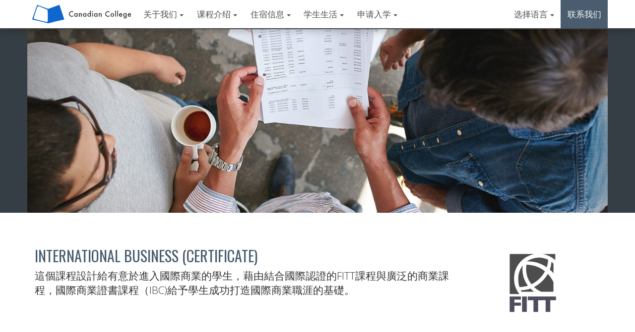

--- FILE ---
content_type: text/html; charset=UTF-8
request_url: https://canadiancollege.com/cn/international-business-certificate
body_size: 13466
content:
<!DOCTYPE html>
<html lang="cn">	
<head>
    <meta charset="utf-8">
    <meta http-equiv="X-UA-Compatible" content="IE=edge">
    <meta name="viewport" content="width=device-width, initial-scale=1">
    <!-- Bootstrap -->
<link href="/img/favicon.ico" rel="shortcut icon" />
<link href="/css/bootstrap.min.css" rel="stylesheet">
<link href="/css/bootstrap-datepicker.css" rel="stylesheet">
<link href="/css/custom.css?v=1769429948" rel="stylesheet">
<link href="/css/animate.css" rel="stylesheet">
<link href="https://fonts.googleapis.com/css?family=Oswald:300,400,700%7COpen+Sans:300,400,700" rel='stylesheet' type='text/css'>
<link rel="stylesheet" href="https://fonts.googleapis.com/css2?family=Material+Symbols+Rounded:opsz,wght,FILL,GRAD@20..48,100..700,0..1,-50..200" />
<link rel="stylesheet" type="text/css" href="/css/jquery.fancybox.min.css" />
<link rel="stylesheet" type="text/css" href="/css/bootstrap-datepicker.css" />


	<script src="https://www.google.com/recaptcha/api.js"></script>

<!-- Google tag (gtag.js) -->
<script async src="https://www.googletagmanager.com/gtag/js?id=AW-987668058"></script>
<script>
	window.dataLayer = window.dataLayer || [];

	function gtag() {
		dataLayer.push(arguments);
	}
	gtag('js', new Date());

	gtag('config', 'AW-987668058');
</script>

<!-- Facebook Pixel Code -->
<script>
	! function(f, b, e, v, n, t, s) {
		if (f.fbq) return;
		n = f.fbq = function() {
			n.callMethod ?
				n.callMethod.apply(n, arguments) : n.queue.push(arguments)
		};
		if (!f._fbq) f._fbq = n;
		n.push = n;
		n.loaded = !0;
		n.version = '2.0';
		n.queue = [];
		t = b.createElement(e);
		t.async = !0;
		t.src = v;
		s = b.getElementsByTagName(e)[0];
		s.parentNode.insertBefore(t, s)
	}(window, document, 'script',
		'https://connect.facebook.net/en_US/fbevents.js');
	fbq('init', '505681750451638');
	fbq('track', 'PageView');
</script>
<noscript><img height="1" width="1" style="display:none" src="https://www.facebook.com/tr?id=505681750451638&ev=PageView&noscript=1" /></noscript>
<!-- End Facebook Pixel Code -->

<!-- HTML5 shim and Respond.js for IE8 support of HTML5 elements and media queries -->
<!-- WARNING: Respond.js doesn't work if you view the page via file:// -->
<!--[if lt IE 9]>
      <script src="https://oss.maxcdn.com/html5shiv/3.7.2/html5shiv.min.js"></script>
      <script src="https://oss.maxcdn.com/respond/1.4.2/respond.min.js"></script>
    <![endif]-->

<script>
if (!document.cookie.includes('Visited=')) {
	document.cookie = 'Visited=1; path=/; max-age=' + (86400 * 30);
}
</script>
<script>
	window.isTranslationAuthorized = true;
	window.currentLanguage = 'cn';
</script>
    <title>International Business (Certificate) | Canadian College</title>
    <meta name="description" content="This six-month program is designed for students pursuing a career in International Trade and will help students to have the necessary tools to succeed within the field." />
</head>

<body id="business">
    <nav class="navbar navbar-default navbar-fixed-top">
	<div class="container">
		<div class="navbar-header">
			<button type="button" class="navbar-toggle collapsed" data-toggle="collapse" data-target="#navbar" aria-expanded="false" aria-controls="navbar"> <span class="sr-only">Toggle navigation</span> <span class="icon-bar"></span> <span class="icon-bar"></span> <span class="icon-bar"></span> </button>
			<a class="navbar-brand" href="/cn/"><img src="/img/logos/logo.svg" alt="Canadian College" class="ccel-logo"></a>
		</div>
		<div id="navbar" class="navbar-collapse collapse">
			<ul class="nav navbar-nav">
				<li class="dropdown"> <a href="#" class="dropdown-toggle" data-toggle="dropdown" role="button" aria-haspopup="true" aria-expanded="false">
						关于我们						<span class="caret"></span></a>
					<ul class="dropdown-menu">
						<li class=""><a href="/cn/news">News & Stories</a></li>
						<li class=""><a href="/cn/vancouver-campus">聚焦校园</a></li>
						<li class=""><a href="/cn/vancouver">关于温哥华</a></li>
						<li class=""><a href="/cn/staff">教职团队</a></li>
						<li class=""><a href="/cn/career-services">Career Services</a></li>
						<li class=""><a href="/cn/mental-health-wellness">Health & Wellness</a></li>
						<li class=""><a href="/cn/download">下载中心</a></li>
					</ul>
				</li>
				<li class="dropdown"> <a href="#" class="dropdown-toggle" data-toggle="dropdown" role="button" aria-haspopup="true" aria-expanded="false">
						课程介绍						<span class="caret"></span></a>
					<ul class="dropdown-menu">
						<li class=""><a href="/cn/business-management-program">
								商业管理</a></li>
						<li class=""><a href="/cn/hospitality-management-program">
								酒店管理</a></li>
						<li class=""><a href="/cn/international-trade-program">
								国际贸易</a></li>
						<li class=""><a href="/cn/project-management-diploma-coop">
								项目管理</a></li>
						<li class=""><a href="/cn/information-technology-program">
								信息技术</a></li>
						<li class=""><a href="/cn/digital-marketing-program">
								Digital Marketing</a></li>
						<li class=""><a href="/cn/pathways">
								Degree Pathways</a></li>
						<li class=""><a href="/cn/smrt-english-esl">
								General English</a></li>
						<li class=""><a href="/cn/smrt-year">
								Smrt Year</a></li>
						<li class=""><a href="/cn/stlawrence-college">SLC Curriculum</a></li>
					</ul>
				</li>
				<li class="dropdown"> <a href="#" class="dropdown-toggle" data-toggle="dropdown" role="button" aria-haspopup="true" aria-expanded="false">
						住宿信息						<span class="caret"></span></a>
					<ul class="dropdown-menu">
						<li class=""><a href="/cn/housing-in-vancouver">Housing in Vancouver</a></li>
						<li class=""><a href="/cn/student-residence">学生宿舍</a></li>
						<li class=""><a href="/cn/homestay">寄宿家庭</a></li>
					</ul>
				</li>
				<li class="dropdown"> <a href="#" class="dropdown-toggle" data-toggle="dropdown" role="button" aria-haspopup="true" aria-expanded="false">
						学生生活						<span class="caret"></span></a>
					<ul class="dropdown-menu">
						<li class="">
							<a href="/cn/activities">课外活动</a>
						</li>
						<li class="">
							<a href="/cn/life-in-vancouver">Life in Vancouver</a>
						</li>
						<li class="">
							<a href="https://docs.google.com/spreadsheets/d/1iWhccMIzKzTCmPRHmAu5YTmQulgsvOdpDvD4IWSsaGc/edit#gid=494596225" target="_blank">
								<span class="glyphicon glyphicon-file" aria-hidden="true" style="padding-right: 5px;"></span>课程表</a>
						</li>
						<li class="">
							<a href="https://docs.google.com/spreadsheets/d/1iWhccMIzKzTCmPRHmAu5YTmQulgsvOdpDvD4IWSsaGc/edit#gid=25126051" target="_blank"><span class="glyphicon glyphicon-file" aria-hidden="true" style="padding-right: 5px;"></span>课程安排</a>
						</li>
						<li class="">
							<a href="https://drive.google.com/open?id=1T3wwqPbkwqvpy44h3nkKWTGgOQSq4DdO" target="_blank"><span class="glyphicon glyphicon-file" aria-hidden="true" style="padding-right: 5px;"></span>条例及手续</a>
						</li>
					</ul>
				</li>
				<li class="dropdown"> <a href="#" class="dropdown-toggle" data-toggle="dropdown" role="button" aria-haspopup="true" aria-expanded="false">
						申请入学						<span class="caret"></span></a>
					<ul class="dropdown-menu">
						<li class=""><a href="/cn/application">申请</a></li>
						<li class=""><a href="/cn/fees">费用</a></li>
						<li class=""><a href="/cn/calendar">日历</a></li>
						<li class=""><a href="/cn/faq">Questions</a></li>
						<li class=""><a href="/cn/leveltest">级别测试</a></li>
					</ul>
				</li>
			</ul>
			<ul class="nav navbar-nav navbar-right">
				<li class="dropdown"> <a href="#" class="dropdown-toggle" data-toggle="dropdown" role="button" aria-haspopup="true" aria-expanded="false">
						选择语言						<span class="caret"></span></a>
					<ul class="dropdown-menu">
						<li class=""><a href="https://canadiancollege.com/en/international-business-certificate"> English</a></li>
						<li class=""><a href="https://canadiancollege.com/es/international-business-certificate"> Español</a></li>
						<li class=""><a href="https://canadiancollege.com/pt/international-business-certificate"> Português</a></li>
						<li class=""><a href="https://canadiancollege.com/jp/international-business-certificate"> 日本語</a></li>
						<li class=""><a href="https://canadiancollege.com/kr/international-business-certificate"> 한글</a></li>
						<li class="active"><a href="https://canadiancollege.com/cn/international-business-certificate"> 简体中文</a></li>
						<li class=""><a href="https://canadiancollege.com/zh/international-business-certificate"> 繁體中文</a></li>
						<li class=""><a href="https://canadiancollege.com/ru/international-business-certificate"> Русский</a></li>
						<li class=""><a href="https://canadiancollege.com/id/international-business-certificate"> Indonesian</a></li>
						<li class=""><a href="https://canadiancollege.com/tr/international-business-certificate"> Türkçe</a></li>
											</ul>
				</li>
				<li><a href="contact" class="index-contact">
						联系我们					</a></li>
			</ul>
		</div>
		<!--/.nav-collapse -->
	</div>
</nav>    <div class="greyback">
        <div class="bg business">
            <div class="fade left"></div>
            <div class="fade right"></div>
        </div>
    </div>
    <div class="container content-block">
        <div class="row gutter-20">
            <div class="col-md-9 col-sm-8 col-xs-12" data-os-animation="zoomIn" data-os-animation-delay=".1s">
                <h2 class="section-header">International Business (Certificate)</h2>
                <p class="lead" style="margin-bottom: 0;">這個課程設計給有意於進入國際商業的學生，藉由結合國際認證的FITT課程與廣泛的商業課程，國際商業證書課程（IBC)給予學生成功打造國際商業職涯的基礎。</p>
            </div>
            <div class="col-md-3 col-sm-4 col-xs-12 hidden-xs" data-os-animation="zoomIn" data-os-animation-delay=".2s"> <a href="http://fittfortrade.com/" target="_blank" class="logobox" style="background: transparent !important;"><img src="https://canadiancollege.com/img/logos/FITTlogo.png" class="logo" style="width: 100%;" alt="FITT"></a> </div>
        </div>
    </div>
    <div class="container-fluid section-grey">
        <div class="container content-block block-info">
            <div class="row gutter-20">
                <div class="col-md-7 col-sm-7">
                    <div class="content">
                        <h3>课程优势</h3>
                        <ul>
                            <li>Canadian College International Business Certificate</li>
                            <li>FITT Certificate (depending on the elective classes completed)</li>
                        </ul>
                        <h3>與國際貿易培訓協會（FITT）合作</h3>
                        <p>Canadian College has partnered with the Forum for International Trade Training (FITT) to offer the FITT skills program. FITT is Canada’s most trusted professional certification authority dedicated to providing international business training programs and related professional designation (CITP®|FIBP®) . FITT international business training solutions have become the standard of excellence for global trade professionals across Canada and around the world. 

The FITT Certified International Trade Professional (CITP®|FIBP®) designation is the world’s leading professional designation for global business practitioners. </p>
                        <h3>國際貿易FITT培訓課程</h3>
                        <p>FITTskills is a highly practical, hands-on series of courses that focus on the fundamental aspects of international business. Upon successful completion of three (3) FITT courses and assessments as part of our FITT certificate program, students will be awarded a FITT certificate.</p>
                        <h3>录取要求</h3>
                        <ul>
                            <li>Secondary School Diploma or equivalent. If the applicant has not completed secondary school
and is at least 19 years of age, they may apply as a mature student.</li>
                            <li><a href="/cn/english-requirements">English Language Requirements</a></li>
                        </ul>
                    </div>
                    
                </div>
                <div class="col-md-1 col-sm-1"></div>
                <div class="col-md-4 col-sm-4">
                    <div class="asside">
                        <div class="row gutter-20">
                            <div class="col-md-4 col-sm-6"><a href="/cn/application" class="btn btn-action fullwidth btn-lg">申请</a></div>
                            <div class="col-md-4 col-sm-6"><a href="/cn/fees" class="btn btn-action fullwidth btn-lg">Fees</a></div>
                            <div class="col-md-4 col-sm-6"><a href="#block-askexpert" class="btn btn-action fullwidth btn-lg">有问题？</a></div>
                            <div class="col-md-12 col-sm-12">
                                <h4>Start dates:</h4>
                                <div class="tab-content">
<div id="EEP" class="tab-pane fade in active">
    <div class="box flex">
      <span class="date">Apr 06<br>2026</span>
      <span class="date">Jul 06<br>2026</span>
      <span class="date">Oct 05<br>2026</span>
      <span class="date">Jan 04<br>2027</span>
    </div>
    <div class="box flex">
      <span class="date">Apr 05<br>2027</span>
      <span class="date">Jul 05<br>2027</span>
      <span class="date">Oct 04<br>2027</span>
      <span class="date empty"></span>
    </div>
  </div>
</div>
                                <div class="box">
                                    <div class="pill"> <span class="glyphicon glyphicon-time" aria-hidden="true"></span> 26weeks ( 500Hours / 6 months) </div>
                                    <div class="pill"> <span class="glyphicon glyphicon-education" aria-hidden="true"></span> FITT Certificate </div>
                                </div>
                            </div>
                        </div>
                        <div>
                            <p>*This program has been approved by the Private Training Institutions Regulatory Unit (PTIRU) of the Ministry of Post-Secondary Education and Future Skills.</p>
                            <p>*This program does not lead to an occupation that is regulated.</p>
                        </div>
                    </div>
                </div>
            </div>
        </div>
    </div>
    <div id="block-photos" class="container-fluid fullwidth section-grey" style="border-bottom: 0;">
        <div class="row gutter-0">
            <div class="col-md-4 col-sm-4 col-xs-12">
                <div class="square-photo3 bus photo01"> </div>
            </div>
            <div class="col-md-4 col-sm-4 col-xs-12">
                <div class="square-photo3 bus photo02"> </div>
            </div>
            <div class="col-md-4 col-sm-4 col-xs-12">
                <div class="square-photo3 bus photo03"> </div>
            </div>
        </div>
    </div>
    <div id="block-shedule" class="container content-block block-info">
        <h2 class="section-header">职业前景</h2>
        <div class="row">
            <div class="col-md-6 col-sm-6">
                <div class="content">
                    <p>This program is intended to prepare a student for a career in International Business, such as the following:</p>
                </div>
            </div>
            <div class="col-md-6 col-sm-6">
                <div class="content">
                    <ul class="cloud">
                        <li>International Sales Representative</li>
                        <li>International Marketing Assistant</li>
                        <li>Customer Service Representative</li>
                        <li>Logistics Officer</li>
                        <li>Administrative Officer</li>
                    </ul>
                </div>
            </div>
        </div>
    </div>
    <div class="container-fluid section-grey">
        <div id="block-smrt" class="container content-block">
            <h2 class="section-header">课程</h2>
            <div class="tab-content">
                <div id="core" class="tab-pane fade in active">
                    <div class="course-grid">
                        <div class="course-item">
                            <h4>FITT 275 - Feasibility of International Trade</h4>
                            <p>FITT課程：國際貿易可行性課程檢視潛在國際貿易計劃的可行性所需的關鍵步驟和決定。為了確定構思是否符合公司的策略方向並提高企業底線，都需要進行市場研究，組織準備情況分析，成本分析和風險分析。風險分析會幫助開發降低預知風險的策略。
</p>
                        </div>
                        <div class="course-item">
                            <h4>CC 101 - Accounting 1</h4>
                            <p>This course introduces financial accounting concepts. Students learn the double-entry accounting system, including the preparation of financial statements, closing entries, internal controls for cash and payroll accounting.</p>
                        </div>
                        <div class="course-item">
                            <h4>CC 100 - Business Math</h4>
                            <p>This is a fundamental course in business mathematics. Topics covered include mathematics of merchandising, simple interest, compound interest, annuities, loan amortization, and cost-volume-profit analysis. This course is designed to encourage students to develop mathematical skills and abilities by applying them to common business situations. Regardless of his or her prior math experiences, this course will enhance the learner's ability to use mathematics to solve problems and make sound decisions from both a career and personal perspective.</p>
                        </div>
                        <div class="course-item">
                            <h4>CC 130 - Operations Management 1</h4>
                            <p>This course introduces the learner to the operations management profession. An operations manager is concerned with the planning, decision-making and actions required to produce and deliver the organization’s goods and/or services, as opposed to marketing its products, managing its human resources or accounting for its finances. Operations managers work in virtually all enterprises – manufacturing, service, government, for-profit and not-for-profit. Operations managers work in many parts of the organization, including Purchasing and Supply Chain, Inventory Management, Quality Management, Scheduling, Transportation and Logistics, and Front-line Supervision to name a few.</p>
                        </div>
                        <div class="course-item">
                            <h4>CC 141 - Marketing 1</h4>
                            <p>Designed to provide the student with an overview of the marketing concept and how it can be applied to any type of organization or service. Students also learn how key marketing concepts, principles, and theories can help marketers make effective decisions. Specifically the knowledge and understanding which are needed to assess product, price, promotion and distribution options, and to make marketing mix recommendations for specific target markets.</p>
                        </div>
                        <div class="course-item">
                            <h4>CC 501 - Business Law</h4>
                            <p>This course presents the basic legal principles of carrying out international business. It covers the legal implications of international business activities, discusses the legal aspects related to intellectual property, contract liability and responsibility, competition and antitrust laws, public trade law and legal issues related to E-commerce in international business. This is course that will bridge the gap between government systems, civil liability and profits.</p>
                        </div>
                        <div class="course-item">
                            <h4>CC 140 - Communications</h4>
                            <p>This introductory communications course emphasizes the development of reading, writing, listening and speaking business communication skills at a college level. Students write for various purposes and audiences and deliver short presentations to small groups. Students research, analyze, summarize and document information. Students self and peer evaluate written documents and oral presentations. Through reading, media response and discussion exercises, students improve their communication skills. Communicating in diverse teams and across cultures is emphasized.</p>
                        </div>
                        <div class="course-item">
                            <h4>PPD 100 - Success in the Classroom</h4>
                            <p>This is a first semester course that provides students with the tools they need for academic success. The course offers skills to help students with the transition to post-secondary education, to help them learn how to be a successful student and to make the most of their learning experience.</p>
                        </div>
                        <div class="course-item">
                            <h4>PPD 150 - Success in the Workplace</h4>
                            <p>This course focuses on preparing students for the Canadian workplace, either in their future career or the work-integrated learning component of their Canadian College program. Students will examine their own career goals as well as topics such as safety, time management, and critical thinking, in order to help them transition into and succeed within a Canadian work environment.</p>
                        </div>
                        <div class="course-item">
                            <h4>PPD 200 - Business Computers 1</h4>
                            <p>This course is the first part of an introduction to the computer skills required in business today. It provides the student with an introduction to computer file management and Microsoft Word.</p>
                        </div>
                        <div class="course-item">
                            <h4>PPD 250 - Business Computers 2</h4>
                            <p>This course will introduce and further develop Microsoft Excel skills that the student will need use in subsequent semesters and in the business world. Upon completion of the course, students will be able to prepare tables and graphs, use input fields, understand and be able to use Microsoft Excel insert functions and specialized functions. These functions include goal seeking, solver and data analysis.</p>
                        </div>
                    </div>

                    <h3 style="margin: 3em 0;">Any three of the following electives courses depending upon availability.</h3>

                    <div class="course-grid">
                        <div class="course-item">
                            <h4>FITT 220 - International Trade Finance</h4>
                            <p>FITT課程：國際貿易金融課程著重於成功國際貿易交易所需的策略和知識。為了在國際貿易中取得成功，企業需要去優化付款方式，降低風險的策略，使用財務工具，合同和有效的現金流量管理。本課程還介紹了如何解決糾紛的方式和策略。</p>
                        </div>
                        <div class="course-item">
                            <h4>FITT 260 - International Sales and Marketing</h4>
                            <p>FITT課程：國際銷售和行銷課程強調行銷是確保企業產品或服務，符合國際目標市場需求和利益的關鍵。儘管行銷可以創造需求，但有效的銷售策略對於從這種需求中獲利至關重要。本課程詳細介紹了企業在海外推廣和銷售產品或服務時必須考慮的因素。</p>
                        </div>
                        <div class="course-item">
                            <h4>FITT 265 - International Market Entry Strategies</h4>
                            <p>FITT課程：國際市場進入策略課程檢視企業中個體，需要了解和採取哪些方式以確保新國際企業的成功。國際貿易從業者必須研究市場進入方案，分析這些方案，然後根據其需求選擇最有效的進入策略和合作夥伴。所選的策略必須能成功實施和管理。
</p>
                        </div>
                        <div class="course-item">
                            <h4>FITT 270 - Global Value Chain</h4>
                            <p>FITT課程：全球價值鏈課程檢視商品分銷和庫存管理的主要活動以及單據管理和採購的輔助活動，這些是國際貿易物流中不可或缺的。在國外市場開展業務需要去考慮不同的規範，財務金融，地理特徵，文化和消費者要求。
</p>
                        </div>
                        <div class="course-item">
                            <h4>FITT 205 - Products and Services for a Global Market</h4>
                            <p>FITT課程: 在面向全球市場的產品和服務課程當中，學生將學習如何使產品和服務適應國際市場上規範，法律，文化和消費者/顧客要求的差異性。分析這些差異如何影響成本，產品設計，包裝，標籤，產品測試和服務交付，進而去制定相對的策略，這是在任何國際目標市場上取得長期成功的關鍵。
</p>
                        </div>
                        <div class="course-item">
                            <h4>COMM210 -  Intercultural Communication</h4>
                            <p>This course prepares students to meet the challenges of intercultural business communication. Success in international business requires understanding and sensitivity in order to navigate the various differences one will encounter in a multi-cultural setting. From contrasting values and etiquette, to differences in language and non-verbal communication, students will develop the awareness and skills to transcend such differences within a multicultural environment, both international and domestic. Through assignments, readings and in-class discussion, students will gain the practical knowledge and skills for a variety of communication-based tasks, from cross-cultural negotiation to effective business correspondence. </p>
                        </div>
                        <div class="course-item">
                            <h4>FOREX 101 - Introduction to Foreign Exchange</h4>
                            <p>An Introduction giving a basic understanding on how the Foreign Exchange Market works with the trading of currency pairs, using the study of various techniques and rule based structures to buy and sell currencies.</p>
                        </div>

                    </div>

                </div>
            </div>
        </div>
    </div>
    <div class="container-fluid section-grey">
        <div id="block-transfer" class="container content-block">
            <h2 class="section-header">Popular Transfer Programs</h2>
            <p class="lead">Upgrade your Certificate to these programs by taking the following courses.</p>
            <div class="row gutter-20 staggered-animation-container">
                <div class="col-md-6 col-sm-12 col-xs-12 staggered-animation" data-os-animation="zoomIn" data-os-animation-delay="0s">
                    <a href="/cn/business-management-diploma-coop" class="logobox text">
                        <h3>商业管理+实习（文凭）</h3>
                        <ul>
                            <li>CC 102 - Accounting 2</li>
                            <li>CC 105 - Business Enterprise</li>
                            <li>CC 131 - Operations Management 2</li>
                            <li>CC 142 - Marketing 2</li>
                            <li>CC 230 - Human Resource Management 1</li>
                            <li>CC 231 - Human Resource Management 2</li>
                            <li>CC 120 - Economics</li>
                        </ul>
                        <p>Choice of two of the following electives.</p>
                        <ul>
                            <li>CC 125 - e-Commerce 1</li>
                            <li>ECOM 126 - e-Commerce 2</li>
                            <li>CC 502 - Speaking and Presenting</li>
                            <li>PROJ 405 - PM Fundamentals</li>
                            <li>SMM 100 - Introduction to Digital Marketing
</li>
                        </ul>
                        <p>1000 hr Co-op</p>
                    </a>
                </div>
                <div class="col-md-6 col-sm-12 col-xs-12 staggered-animation" data-os-animation="zoomIn" data-os-animation-delay=".2s">
                    <a href="/cn/business-management-certificate" class="logobox text">
                        <h3>商业基础证书</h3>
                        <ul>
                            <li>CC 102 - Accounting 2</li>
                            <li>CC 105 - Business Enterprise</li>
                            <li>CC 131 - Operations Management 2</li>
                            <li>CC 142 - Marketing 2</li>
                            <li>CC 230 - Human Resource Management 1</li>
                            <li>CC 231 - Human Resource Management 2</li>
                            <li>CC 120 - Economics</li>
                        </ul>
                        <p>Choice of two of the following electives.</p>
                        <ul>
                            <li>CC 125 - e-Commerce 1</li>
                            <li>CC 502 - Speaking and Presenting</li>
                            <li>ECOM 126 - e-Commerce 2</li>
                            <li>PROJ 405 - PM Fundamentals</li>
                            <li>SMM 100 - Introduction to Digital Marketing
</li>
                        </ul>
                    </a>
                </div>
                <div class="clearfix visible-md visible-lg"></div>
                <div class="col-md-6 col-sm-12 col-xs-12 staggered-animation" data-os-animation="zoomIn" data-os-animation-delay=".1s">
                    <a href="/cn/business-management-certificate-coop" class="logobox text">
                        <h3>商业管理+实习证书</h3>
                        <ul>
                            <li>CC 230 - Human Resource Management 1</li>
                            <li>CC 120 - Economics</li>
                        </ul>
                        <p>Choice of two of the following electives.</p>
                        <ul>
                            <li>CC 125 - e-Commerce 1</li>
                            <li>CC 502 - Speaking and Presenting</li>
                        </ul>
                        <p>500 hr Co-op</p>
                    </a>
                </div>
            </div>
        </div>
    </div>
    
<div id="block-askexpert" class="container content-block">
    <h2 class="section-header">联系我们</h2>
    <p class="lead">联系 Sam 为你打造学习计划 </p>
    <div class="row gutter-20">
                    <div class="col-md-4 col-sm-4">
                <img src="/img/staff/sam.png" style="width: 100%;" alt="">
            </div>
                <div class="col-md-8 col-sm-8">
            <form id="ask" method="post" action="contact?action=sent" role="form" class="form-horizontal block-inside">

                                    <h3 style="margin-bottom: 40px;">联系我们</h3>

                    <div class="form-group form-group-lg row">
                        <label class="col-md-5 col-sm-5 control-label">
                            姓名<span class="required">*</span></label>
                        <div class="col-md-7 col-sm-7">
                            <input type="text" class="form-control" id="inputName" name="inputName" required>
                            <input type="hidden" id="$url" name="url" value="/cn/international-business-certificate">
                        </div>
                    </div>

                    <div class="form-group form-group-lg row">
                        <label class="col-md-5 col-sm-5 control-label">
                            邮件<span class="required">*</span></label>
                        <div class="col-md-7 col-sm-7">
                            <input type="email" class="form-control" id="inputEmail" name="inputEmail" required>
                        </div>
                    </div>

                    <div class="form-group form-group-lg row">
                        <label class="col-md-5 col-sm-5 control-label">
                            电话</label>
                        <div class="col-md-7 col-sm-7">
                            <input class="form-control" id="inputPhone" name="inputPhone">
                        </div>
                    </div>

                    <div class="form-group form-group-lg row">
                        <label class="col-md-5 col-sm-5 control-label">
                            国家<span class="required">*</span></label>
                        <div class="col-md-7 col-sm-7">
                            <select class="form-control" id="inputCountry" name="inputCountry" required>
                                <option value="" disabled="disabled" selected>&nbsp;</option>
                                <option value="Afghanistan">Afghanistan</option>
<option value="Aland Islands">Aland Islands</option>
<option value="Albania">Albania</option>
<option value="Algeria">Algeria</option>
<option value="American Samoa">American Samoa</option>
<option value="Andorra">Andorra</option>
<option value="Angola">Angola</option>
<option value="Anguilla">Anguilla</option>
<option value="Antarctica">Antarctica</option>
<option value="Antigua and Barbuda">Antigua and Barbuda</option>
<option value="Argentina">Argentina</option>
<option value="Armenia">Armenia</option>
<option value="Aruba">Aruba</option>
<option value="Australia">Australia</option>
<option value="Austria">Austria</option>
<option value="Azerbaijan">Azerbaijan</option>
<option value="Bahamas">Bahamas</option>
<option value="Bahrain">Bahrain</option>
<option value="Bangladesh">Bangladesh</option>
<option value="Barbados">Barbados</option>
<option value="Belarus">Belarus</option>
<option value="Belgium">Belgium</option>
<option value="Belize">Belize</option>
<option value="Benin">Benin</option>
<option value="Bermuda">Bermuda</option>
<option value="Bhutan">Bhutan</option>
<option value="Bolivia">Bolivia</option>
<option value="Bosnia and Herzegovina">Bosnia</option>
<option value="Botswana">Botswana</option>
<option value="Bouvet Island">Bouvet Island</option>
<option value="Brazil">Brazil</option>
<option value="Brunei">Brunei</option>
<option value="Bulgaria">Bulgaria</option>
<option value="Burkina Faso">Burkina Faso</option>
<option value="Burundi">Burundi</option>
<option value="Cambodia">Cambodia</option>
<option value="Cameroon">Cameroon</option>
<option value="Canada">Canada</option>
<option value="Cape Verde">Cape Verde</option>
<option value="Catalonia">Catalonia</option>
<option value="Cayman Islands">Cayman Islands</option>
<option value="Chad">Chad</option>
<option value="Chile">Chile</option>
<option value="China">China</option>
<option value="Christmas Island">Christmas Island</option>
<option value="Cocos Islands">Cocos (Keeling) Islands</option>
<option value="Colombia">Colombia</option>
<option value="Comoros">Comoros</option>
<option value="Congo">Congo</option>
<option value="Cook Islands">Cook Islands</option>
<option value="Costa Rica">Costa Rica</option>
<option value="Croatia">Croatia</option>
<option value="Cuba">Cuba</option>
<option value="Cyprus">Cyprus</option>
<option value="Czech Republic">Czech Republic</option>
<option value="Democratic Republic of Congo">Congo</option>
<option value="Denmark">Denmark</option>
<option value="Disputed Territory">Disputed Territory</option>
<option value="Djibouti">Djibouti</option>
<option value="Dominica">Dominica</option>
<option value="Dominican Republic">Dominican Republic</option>
<option value="East Timor">East Timor</option>
<option value="Ecuador">Ecuador</option>
<option value="Egypt">Egypt</option>
<option value="El Salvador">El Salvador</option>
<option value="England">England</option>
<option value="Equatorial Guinea">Equatorial Guinea</option>
<option value="Eritrea">Eritrea</option>
<option value="Estonia">Estonia</option>
<option value="Ethiopia">Ethiopia</option>
<option value="Falkland Islands">Falkland Islands</option>
<option value="Faroe Islands">Faroe Islands</option>
<option value="Fiji">Fiji</option>
<option value="Finland">Finland</option>
<option value="France">France</option>
<option value="French Guyana">French Guyana</option>
<option value="French Polynesia">French Polynesia</option>
<option value="Gabon">Gabon</option>
<option value="Gambia">Gambia</option>
<option value="Georgia">Georgia</option>
<option value="Germany">Germany</option>
<option value="Ghana">Ghana</option>
<option value="Gibraltar">Gibraltar</option>
<option value="Greece">Greece</option>
<option value="Greenland">Greenland</option>
<option value="Grenada">Grenada</option>
<option value="Guadeloupe">Guadeloupe</option>
<option value="Guam">Guam</option>
<option value="Guatemala">Guatemala</option>
<option value="Guinea">Guinea</option>
<option value="Guinea-Bissau">Guinea-Bissau</option>
<option value="Guyana">Guyana</option>
<option value="Haiti">Haiti</option>
<option value="Hawaii (USA)">Hawaii (USA)</option>
<option value="Honduras">Honduras</option>
<option value="Hong Kong">Hong Kong</option>
<option value="Hungary">Hungary</option>
<option value="Iceland">Iceland</option>
<option value="India">India</option>
<option value="Indonesia">Indonesia</option>
<option value="Iran">Iran</option>
<option value="Iraq">Iraq</option>
<option value="Ireland">Ireland</option>
<option value="Israel">Israel</option>
<option value="Italy">Italy</option>
<option value="Ivory Coast">Ivory Coast</option>
<option value="Jamaica">Jamaica</option>
<option value="Japan">Japan</option>
<option value="Jordan">Jordan</option>
<option value="Kazakhstan">Kazakhstan</option>
<option value="Kenya">Kenya</option>
<option value="Kiribati">Kiribati</option>
<option value="Kuwait">Kuwait</option>
<option value="Kyrgyzstan">Kyrgyzstan</option>
<option value="Laos">Laos</option>
<option value="Latvia">Latvia</option>
<option value="Lebanon">Lebanon</option>
<option value="Lesotho">Lesotho</option>
<option value="Liberia">Liberia</option>
<option value="Libya">Libya</option>
<option value="Liechtenstein">Liechtenstein</option>
<option value="Lithuania">Lithuania</option>
<option value="Luxembourg">Luxembourg</option>
<option value="Macau">Macau</option>
<option value="Macedonia">Macedonia</option>
<option value="Madagascar">Madagascar</option>
<option value="Malawi">Malawi</option>
<option value="Malaysia">Malaysia</option>
<option value="Maldives">Maldives</option>
<option value="Mali">Mali</option>
<option value="Malta">Malta</option>
<option value="Marshall Islands">Marshall Islands</option>
<option value="Martinique">Martinique</option>
<option value="Mauritania">Mauritania</option>
<option value="Mauritius">Mauritius</option>
<option value="Mayotte">Mayotte</option>
<option value="Mexico">Mexico</option>
<option value="Moldova">Moldova</option>
<option value="Monaco">Monaco</option>
<option value="Mongolia">Mongolia</option>
<option value="Montenegro">Montenegro</option>
<option value="Montserrat">Montserrat</option>
<option value="Morocco">Morocco</option>
<option value="Mozambique">Mozambique</option>
<option value="Myanmar">Myanmar</option>
<option value="Namibia">Namibia</option>
<option value="Nauru">Nauru</option>
<option value="Nepal">Nepal</option>
<option value="Netherlands">Netherlands</option>
<option value="New Caledonia">New Caledonia</option>
<option value="New Zealand">New Zealand</option>
<option value="Nicaragua">Nicaragua</option>
<option value="Niger">Niger</option>
<option value="Nigeria">Nigeria</option>
<option value="Niue">Niue</option>
<option value="Norfolk Island">Norfolk Island</option>
<option value="North Korea">North Korea</option>
<option value="Norway">Norway</option>
<option value="Oman">Oman</option>
<option value="Pakistan">Pakistan</option>
<option value="Palau">Palau</option>
<option value="Palestine">Palestine</option>
<option value="Panama">Panama</option>
<option value="Papua New Guinea">Papua New Guinea</option>
<option value="Paraguay">Paraguay</option>
<option value="Peru">Peru</option>
<option value="Philippines">Philippines</option>
<option value="Pitcairn Islands">Pitcairn Islands</option>
<option value="Poland">Poland</option>
<option value="Portugal">Portugal</option>
<option value="Puerto Rico">Puerto Rico</option>
<option value="Qatar">Qatar</option>
<option value="Reunion">Reunion</option>
<option value="Romania">Romania</option>
<option value="Russia">Russia</option>
<option value="Rwanda">Rwanda</option>
<option value="Saint Lucia">Saint Lucia</option>
<option value="Samoa">Samoa</option>
<option value="San Marino">San Marino</option>
<option value="Saudi Arabia">Saudi Arabia</option>
<option value="Scotland">Scotland</option>
<option value="Senegal">Senegal</option>
<option value="Serbia">Serbia</option>
<option value="Seychelles">Seychelles</option>
<option value="Sierra Leone">Sierra Leone</option>
<option value="Singapore">Singapore</option>
<option value="Slovakia">Slovakia</option>
<option value="Slovenia">Slovenia</option>
<option value="Solomon Islands">Solomon Islands</option>
<option value="Somalia">Somalia</option>
<option value="South Africa">South Africa</option>
<option value="South Korea">South Korea</option>
<option value="Spain">Spain</option>
<option value="Spratly Islands">Spratly Islands</option>
<option value="Sri Lanka">Sri Lanka</option>
<option value="Sudan">Sudan</option>
<option value="Suriname">Suriname</option>
<option value="Swaziland">Swaziland</option>
<option value="Sweden">Sweden</option>
<option value="Switzerland">Switzerland</option>
<option value="Syria">Syria</option>
<option value="Taiwan">Taiwan</option>
<option value="Tajikistan">Tajikistan</option>
<option value="Tanzania">Tanzania</option>
<option value="Thailand">Thailand</option>
<option value="Togo">Togo</option>
<option value="Tokelau">Tokelau</option>
<option value="Tonga">Tonga</option>
<option value="Trinidad and Tobago">Trinidad and Tobago</option>
<option value="Tunisia">Tunisia</option>
<option value="Turkey">Turkey</option>
<option value="Turkmenistan">Turkmenistan</option>
<option value="Tuvalu">Tuvalu</option>
<option value="Uganda">Uganda</option>
<option value="Ukraine">Ukraine</option>
<option value="United Arab Emirates">United Arab Emirates</option>
<option value="United Kingdom">United Kingdom</option>
<option value="United States">United States</option>
<option value="Uruguay">Uruguay</option>
<option value="US Virgin Islands">US Virgin Islands</option>
<option value="Uzbekistan">Uzbekistan</option>
<option value="Vanuatu">Vanuatu</option>
<option value="Vatican City">Vatican City</option>
<option value="Venezuela">Venezuela</option>
<option value="Vietnam">Vietnam</option>
<option value="Wales">Wales</option>
<option value="Wallis and Futuna">Wallis and Futuna</option>
<option value="Western Sahara">Western Sahara</option>
<option value="Yemen">Yemen</option>
<option value="Zambia">Zambia</option>
<option value="Zimbabwe">Zimbabwe</option>                            </select>
                        </div>
                    </div>
                    <div id="city">
                        <div class="form-group form-group-lg row">
                            <label class="col-md-5 col-sm-5 control-label">
                                City<span class="required">*</span></label>
                            <div class="col-md-7 col-sm-7">
                                <input class="form-control" id="inputCity" name="inputCity">
                            </div>
                        </div>
                    </div>
                    <div id="lastname">
                        <div class="form-group form-group-lg row">
                            <label class="col-md-5 col-sm-5 control-label">
                                Lastname<span class="required">*</span></label>
                            <div class="col-md-7 col-sm-7">
                                <input class="form-control" id="inputLastname" name="inputLastname">
                            </div>
                        </div>
                    </div>

                    <div class="form-group form-group-lg row">
                        <label class="col-md-5 col-sm-5 control-label">
                            内容<span class="required">*</span></label>
                        <div class="col-md-7 col-sm-7">
                            <textarea class="form-control" id="inputQuestion" name="inputQuestion" rows="4" required></textarea>
                        </div>
                    </div>

                    <script>
                        var form = document.getElementById("ask");

                        function onSubmit(token) {
                            // Form is invalid!
                            if (!form.checkValidity()) {
                                // Create the temporary button, click and remove it
                                var tmpSubmit = document.createElement('button')
                                form.appendChild(tmpSubmit)
                                tmpSubmit.click()
                                form.removeChild(tmpSubmit)

                            } else {
                                // Fire Google Analytics event
                                gtag('event', 'ask_expert_form');
                                document.getElementById("ask").submit();
                            }
                        }
                    </script>

                    <div class="form-group form-group-lg row">
                        <div class="col-md-12 col-sm-12">
                            <button class="btn btn-form pull-right g-recaptcha" data-sitekey="6LeZNcgbAAAAAL3j1Se459Y9M0n6PCiEDB0J9blg" data-callback='onSubmit' data-action='submit'>发送</button>
                        </div>
                    </div>

                            </form>
        </div>
    </div>
</div>    
<div id="block-footer" class="container-fluid">
    <div id="block-social" class="container content-block">
        <div class="row">
            <div class="col-md-6 col-sm-6 hidden-xs"> <a href="https://www.facebook.com/Canadian.College" target="_blank">
                    <div class="social-box"> <span class="icon icon-facebook"></span> </div>
                </a> <a href="https://www.instagram.com/canadiancollege/" target="_blank">
                    <div class="social-box"> <span class="icon icon-instagram"></span> </div>
                </a> <a href="https://twitter.com/canadiancollege/" target="_blank">
                    <div class="social-box"> <span class="icon icon-twitter"></span> </div>
                    <div class="clearfix visible-xs"></div>
                    <div class="visible-xs" style="padding-top:3em"></div>
                </a> <a href="https://www.youtube.com/canadiancollege" target="_blank">
                    <div class="social-box"> <span class="icon icon-youtube"></span> </div>
                </a> </div>
            <div class="col-md-6 col-sm-6 col-xs-12">
                <div id="partners">
                    <a href="https://www.ahlei.org/" target="_blank"><img src="/cn/img/logos/AHLA.png" width="62" height="62" class="logos" alt="AHLA" /></a>
                    <a href="https://fittfortrade.com" target="_blank"><img src="/cn/img/logos/FITT.png" width="62" height="62" class="logos" alt="FITT" /></a>
                    <a href="http://www2.gov.bc.ca/gov/content/education-training/post-secondary-education/institution-resources-administration/education-quality-assurance" target="_blank"><img src="/cn/img/logos/EQA.png" width="62" height="62" class="logos" alt="EQA" /></a>
                    <a href="http://www.privatetraininginstitutions.gov.bc.ca/" target="_blank"><img src="/cn/img/logos/PCTIA.png" width="62" height="62" class="logos" alt="PCTIA" /></a>
                    <a href="http://educanada.ca" target="_blank"><img src="/cn/img/logos/EduCanada.png" width="62" height="62" class="logos" alt="EduCanada" /></a>
                </div>
                <div id="copywrite">
                    <p>Phone# 1.604.688.9366 | DLI# 019352621432</p>
                    <p><a href="https://goo.gl/maps/EfGMASSPmV32" target="_blank">Address Link</a> | <a href="/cn/employment">Employment</a> | <a href="/cn/privacy">Privacy Policy</a></p>
                    <p>&copy;2026 Canadian College</p>
                </div>
            </div>
        </div>
    </div>
</div>

<!-- jQuery (necessary for Bootstrap's JavaScript plugins) -->
<script src="/js/jquery.min.js"></script>
<!-- Include all compiled plugins (below), or include individual files as needed -->
<script src="/js/bootstrap.min.js"></script>
<script src="/js/waypoints.min.js"></script>
<script src="/js/custom.js"></script>
<script src="/js/validator.js"></script>
<script src="/js/jquery.fancybox.min.js"></script>
<script src="/js/bootstrap-datepicker.js"></script>

<script>
    var originalInputSelector = $.fn.validator.Constructor.INPUT_SELECTOR
    $.fn.validator.Constructor.INPUT_SELECTOR = originalInputSelector + ', input[data-recaptcha]'

    window.verifyRecaptchaCallback = function(response) {
        $('input[data-recaptcha]').val(response).trigger('change')
    }

    window.expiredRecaptchaCallback = function() {
        $('input[data-recaptcha]').val("").trigger('change')
    }

    $('form[data-toggle="validator"]')
        .validator({
            custom: {
                recaptcha: function($el) {
                    if (!$el.val()) {
                        return "Please complete the captcha"
                    }
                }
            }
        })

    if (/Safari/.test(navigator.userAgent)) {
        HTMLSelectElement.prototype.checkValidity = function checkValidity() {
            return this.validity.valid
        }
    }
</script>

<script>
    window.addEventListener('load', function() {
        var timer = setInterval(function() {
            if (jQuery('.sent.os-animation.animated.tada').is(':visible')) {
                gtag('event', 'conversion', {
                    'send_to': 'AW-987668058/2ugdCN7GiIgYENq8-tYD'
                });
                clearInterval(timer);
            }
        }, 1000);
    });
</script>


    <!-- Google tag (gtag.js) -->
    <script async src="https://www.googletagmanager.com/gtag/js?id=G-SBZRBM7MKR"></script>
    <script>
        window.dataLayer = window.dataLayer || [];

        function gtag() {
            dataLayer.push(arguments);
        }
        gtag('js', new Date());

        gtag('config', 'G-SBZRBM7MKR');
    </script>



    <!-- begin olark code -->
    <script type="text/javascript" async>
        ;
        (function(o, l, a, r, k, y) {
            if (o.olark) return;
            r = "script";
            y = l.createElement(r);
            r = l.getElementsByTagName(r)[0];
            y.async = 1;
            y.src = "//" + a;
            r.parentNode.insertBefore(y, r);
            y = o.olark = function() {
                k.s.push(arguments);
                k.t.push(+new Date)
            };
            y.extend = function(i, j) {
                y("extend", i, j)
            };
            y.identify = function(i) {
                y("identify", k.i = i)
            };
            y.configure = function(i, j) {
                y("configure", i, j);
                k.c[i] = j
            };
            k = y._ = {
                s: [],
                t: [+new Date],
                c: {},
                l: a
            };
        })(window, document, "static.olark.com/jsclient/loader.js");
        /* custom configuration goes here (www.olark.com/documentation) */
        olark.identify('4851-874-10-7108');
    </script>
    <!-- end olark code -->


<script type="text/javascript">
    $(document).ready(function() {

        $('#city').hide();
        $('#lastname').hide();

        // Show City

        $("#inputCountry").change(function() {
            if (this.value == 'Mexico' || this.value == 'Colombia') {
                $('#city').show();
                $('#inputCity').prop('required', true);
            } else {
                $('#city').hide();
                $('#inputCity').prop('required', false);
            }
        });

    });
</script>

<script type="text/javascript">
    $(document).ready(function() {
        $("#modal1").on('hidden.bs.modal', function(e) {
            $("#modal1 iframe").attr("src", $("#modal1 iframe").attr("src"));
        });
    });
</script></body>

</html>

--- FILE ---
content_type: text/html; charset=utf-8
request_url: https://www.google.com/recaptcha/api2/anchor?ar=1&k=6LeZNcgbAAAAAL3j1Se459Y9M0n6PCiEDB0J9blg&co=aHR0cHM6Ly9jYW5hZGlhbmNvbGxlZ2UuY29tOjQ0Mw..&hl=en&v=N67nZn4AqZkNcbeMu4prBgzg&size=invisible&sa=submit&anchor-ms=20000&execute-ms=30000&cb=tutf4zdl3tmg
body_size: 48758
content:
<!DOCTYPE HTML><html dir="ltr" lang="en"><head><meta http-equiv="Content-Type" content="text/html; charset=UTF-8">
<meta http-equiv="X-UA-Compatible" content="IE=edge">
<title>reCAPTCHA</title>
<style type="text/css">
/* cyrillic-ext */
@font-face {
  font-family: 'Roboto';
  font-style: normal;
  font-weight: 400;
  font-stretch: 100%;
  src: url(//fonts.gstatic.com/s/roboto/v48/KFO7CnqEu92Fr1ME7kSn66aGLdTylUAMa3GUBHMdazTgWw.woff2) format('woff2');
  unicode-range: U+0460-052F, U+1C80-1C8A, U+20B4, U+2DE0-2DFF, U+A640-A69F, U+FE2E-FE2F;
}
/* cyrillic */
@font-face {
  font-family: 'Roboto';
  font-style: normal;
  font-weight: 400;
  font-stretch: 100%;
  src: url(//fonts.gstatic.com/s/roboto/v48/KFO7CnqEu92Fr1ME7kSn66aGLdTylUAMa3iUBHMdazTgWw.woff2) format('woff2');
  unicode-range: U+0301, U+0400-045F, U+0490-0491, U+04B0-04B1, U+2116;
}
/* greek-ext */
@font-face {
  font-family: 'Roboto';
  font-style: normal;
  font-weight: 400;
  font-stretch: 100%;
  src: url(//fonts.gstatic.com/s/roboto/v48/KFO7CnqEu92Fr1ME7kSn66aGLdTylUAMa3CUBHMdazTgWw.woff2) format('woff2');
  unicode-range: U+1F00-1FFF;
}
/* greek */
@font-face {
  font-family: 'Roboto';
  font-style: normal;
  font-weight: 400;
  font-stretch: 100%;
  src: url(//fonts.gstatic.com/s/roboto/v48/KFO7CnqEu92Fr1ME7kSn66aGLdTylUAMa3-UBHMdazTgWw.woff2) format('woff2');
  unicode-range: U+0370-0377, U+037A-037F, U+0384-038A, U+038C, U+038E-03A1, U+03A3-03FF;
}
/* math */
@font-face {
  font-family: 'Roboto';
  font-style: normal;
  font-weight: 400;
  font-stretch: 100%;
  src: url(//fonts.gstatic.com/s/roboto/v48/KFO7CnqEu92Fr1ME7kSn66aGLdTylUAMawCUBHMdazTgWw.woff2) format('woff2');
  unicode-range: U+0302-0303, U+0305, U+0307-0308, U+0310, U+0312, U+0315, U+031A, U+0326-0327, U+032C, U+032F-0330, U+0332-0333, U+0338, U+033A, U+0346, U+034D, U+0391-03A1, U+03A3-03A9, U+03B1-03C9, U+03D1, U+03D5-03D6, U+03F0-03F1, U+03F4-03F5, U+2016-2017, U+2034-2038, U+203C, U+2040, U+2043, U+2047, U+2050, U+2057, U+205F, U+2070-2071, U+2074-208E, U+2090-209C, U+20D0-20DC, U+20E1, U+20E5-20EF, U+2100-2112, U+2114-2115, U+2117-2121, U+2123-214F, U+2190, U+2192, U+2194-21AE, U+21B0-21E5, U+21F1-21F2, U+21F4-2211, U+2213-2214, U+2216-22FF, U+2308-230B, U+2310, U+2319, U+231C-2321, U+2336-237A, U+237C, U+2395, U+239B-23B7, U+23D0, U+23DC-23E1, U+2474-2475, U+25AF, U+25B3, U+25B7, U+25BD, U+25C1, U+25CA, U+25CC, U+25FB, U+266D-266F, U+27C0-27FF, U+2900-2AFF, U+2B0E-2B11, U+2B30-2B4C, U+2BFE, U+3030, U+FF5B, U+FF5D, U+1D400-1D7FF, U+1EE00-1EEFF;
}
/* symbols */
@font-face {
  font-family: 'Roboto';
  font-style: normal;
  font-weight: 400;
  font-stretch: 100%;
  src: url(//fonts.gstatic.com/s/roboto/v48/KFO7CnqEu92Fr1ME7kSn66aGLdTylUAMaxKUBHMdazTgWw.woff2) format('woff2');
  unicode-range: U+0001-000C, U+000E-001F, U+007F-009F, U+20DD-20E0, U+20E2-20E4, U+2150-218F, U+2190, U+2192, U+2194-2199, U+21AF, U+21E6-21F0, U+21F3, U+2218-2219, U+2299, U+22C4-22C6, U+2300-243F, U+2440-244A, U+2460-24FF, U+25A0-27BF, U+2800-28FF, U+2921-2922, U+2981, U+29BF, U+29EB, U+2B00-2BFF, U+4DC0-4DFF, U+FFF9-FFFB, U+10140-1018E, U+10190-1019C, U+101A0, U+101D0-101FD, U+102E0-102FB, U+10E60-10E7E, U+1D2C0-1D2D3, U+1D2E0-1D37F, U+1F000-1F0FF, U+1F100-1F1AD, U+1F1E6-1F1FF, U+1F30D-1F30F, U+1F315, U+1F31C, U+1F31E, U+1F320-1F32C, U+1F336, U+1F378, U+1F37D, U+1F382, U+1F393-1F39F, U+1F3A7-1F3A8, U+1F3AC-1F3AF, U+1F3C2, U+1F3C4-1F3C6, U+1F3CA-1F3CE, U+1F3D4-1F3E0, U+1F3ED, U+1F3F1-1F3F3, U+1F3F5-1F3F7, U+1F408, U+1F415, U+1F41F, U+1F426, U+1F43F, U+1F441-1F442, U+1F444, U+1F446-1F449, U+1F44C-1F44E, U+1F453, U+1F46A, U+1F47D, U+1F4A3, U+1F4B0, U+1F4B3, U+1F4B9, U+1F4BB, U+1F4BF, U+1F4C8-1F4CB, U+1F4D6, U+1F4DA, U+1F4DF, U+1F4E3-1F4E6, U+1F4EA-1F4ED, U+1F4F7, U+1F4F9-1F4FB, U+1F4FD-1F4FE, U+1F503, U+1F507-1F50B, U+1F50D, U+1F512-1F513, U+1F53E-1F54A, U+1F54F-1F5FA, U+1F610, U+1F650-1F67F, U+1F687, U+1F68D, U+1F691, U+1F694, U+1F698, U+1F6AD, U+1F6B2, U+1F6B9-1F6BA, U+1F6BC, U+1F6C6-1F6CF, U+1F6D3-1F6D7, U+1F6E0-1F6EA, U+1F6F0-1F6F3, U+1F6F7-1F6FC, U+1F700-1F7FF, U+1F800-1F80B, U+1F810-1F847, U+1F850-1F859, U+1F860-1F887, U+1F890-1F8AD, U+1F8B0-1F8BB, U+1F8C0-1F8C1, U+1F900-1F90B, U+1F93B, U+1F946, U+1F984, U+1F996, U+1F9E9, U+1FA00-1FA6F, U+1FA70-1FA7C, U+1FA80-1FA89, U+1FA8F-1FAC6, U+1FACE-1FADC, U+1FADF-1FAE9, U+1FAF0-1FAF8, U+1FB00-1FBFF;
}
/* vietnamese */
@font-face {
  font-family: 'Roboto';
  font-style: normal;
  font-weight: 400;
  font-stretch: 100%;
  src: url(//fonts.gstatic.com/s/roboto/v48/KFO7CnqEu92Fr1ME7kSn66aGLdTylUAMa3OUBHMdazTgWw.woff2) format('woff2');
  unicode-range: U+0102-0103, U+0110-0111, U+0128-0129, U+0168-0169, U+01A0-01A1, U+01AF-01B0, U+0300-0301, U+0303-0304, U+0308-0309, U+0323, U+0329, U+1EA0-1EF9, U+20AB;
}
/* latin-ext */
@font-face {
  font-family: 'Roboto';
  font-style: normal;
  font-weight: 400;
  font-stretch: 100%;
  src: url(//fonts.gstatic.com/s/roboto/v48/KFO7CnqEu92Fr1ME7kSn66aGLdTylUAMa3KUBHMdazTgWw.woff2) format('woff2');
  unicode-range: U+0100-02BA, U+02BD-02C5, U+02C7-02CC, U+02CE-02D7, U+02DD-02FF, U+0304, U+0308, U+0329, U+1D00-1DBF, U+1E00-1E9F, U+1EF2-1EFF, U+2020, U+20A0-20AB, U+20AD-20C0, U+2113, U+2C60-2C7F, U+A720-A7FF;
}
/* latin */
@font-face {
  font-family: 'Roboto';
  font-style: normal;
  font-weight: 400;
  font-stretch: 100%;
  src: url(//fonts.gstatic.com/s/roboto/v48/KFO7CnqEu92Fr1ME7kSn66aGLdTylUAMa3yUBHMdazQ.woff2) format('woff2');
  unicode-range: U+0000-00FF, U+0131, U+0152-0153, U+02BB-02BC, U+02C6, U+02DA, U+02DC, U+0304, U+0308, U+0329, U+2000-206F, U+20AC, U+2122, U+2191, U+2193, U+2212, U+2215, U+FEFF, U+FFFD;
}
/* cyrillic-ext */
@font-face {
  font-family: 'Roboto';
  font-style: normal;
  font-weight: 500;
  font-stretch: 100%;
  src: url(//fonts.gstatic.com/s/roboto/v48/KFO7CnqEu92Fr1ME7kSn66aGLdTylUAMa3GUBHMdazTgWw.woff2) format('woff2');
  unicode-range: U+0460-052F, U+1C80-1C8A, U+20B4, U+2DE0-2DFF, U+A640-A69F, U+FE2E-FE2F;
}
/* cyrillic */
@font-face {
  font-family: 'Roboto';
  font-style: normal;
  font-weight: 500;
  font-stretch: 100%;
  src: url(//fonts.gstatic.com/s/roboto/v48/KFO7CnqEu92Fr1ME7kSn66aGLdTylUAMa3iUBHMdazTgWw.woff2) format('woff2');
  unicode-range: U+0301, U+0400-045F, U+0490-0491, U+04B0-04B1, U+2116;
}
/* greek-ext */
@font-face {
  font-family: 'Roboto';
  font-style: normal;
  font-weight: 500;
  font-stretch: 100%;
  src: url(//fonts.gstatic.com/s/roboto/v48/KFO7CnqEu92Fr1ME7kSn66aGLdTylUAMa3CUBHMdazTgWw.woff2) format('woff2');
  unicode-range: U+1F00-1FFF;
}
/* greek */
@font-face {
  font-family: 'Roboto';
  font-style: normal;
  font-weight: 500;
  font-stretch: 100%;
  src: url(//fonts.gstatic.com/s/roboto/v48/KFO7CnqEu92Fr1ME7kSn66aGLdTylUAMa3-UBHMdazTgWw.woff2) format('woff2');
  unicode-range: U+0370-0377, U+037A-037F, U+0384-038A, U+038C, U+038E-03A1, U+03A3-03FF;
}
/* math */
@font-face {
  font-family: 'Roboto';
  font-style: normal;
  font-weight: 500;
  font-stretch: 100%;
  src: url(//fonts.gstatic.com/s/roboto/v48/KFO7CnqEu92Fr1ME7kSn66aGLdTylUAMawCUBHMdazTgWw.woff2) format('woff2');
  unicode-range: U+0302-0303, U+0305, U+0307-0308, U+0310, U+0312, U+0315, U+031A, U+0326-0327, U+032C, U+032F-0330, U+0332-0333, U+0338, U+033A, U+0346, U+034D, U+0391-03A1, U+03A3-03A9, U+03B1-03C9, U+03D1, U+03D5-03D6, U+03F0-03F1, U+03F4-03F5, U+2016-2017, U+2034-2038, U+203C, U+2040, U+2043, U+2047, U+2050, U+2057, U+205F, U+2070-2071, U+2074-208E, U+2090-209C, U+20D0-20DC, U+20E1, U+20E5-20EF, U+2100-2112, U+2114-2115, U+2117-2121, U+2123-214F, U+2190, U+2192, U+2194-21AE, U+21B0-21E5, U+21F1-21F2, U+21F4-2211, U+2213-2214, U+2216-22FF, U+2308-230B, U+2310, U+2319, U+231C-2321, U+2336-237A, U+237C, U+2395, U+239B-23B7, U+23D0, U+23DC-23E1, U+2474-2475, U+25AF, U+25B3, U+25B7, U+25BD, U+25C1, U+25CA, U+25CC, U+25FB, U+266D-266F, U+27C0-27FF, U+2900-2AFF, U+2B0E-2B11, U+2B30-2B4C, U+2BFE, U+3030, U+FF5B, U+FF5D, U+1D400-1D7FF, U+1EE00-1EEFF;
}
/* symbols */
@font-face {
  font-family: 'Roboto';
  font-style: normal;
  font-weight: 500;
  font-stretch: 100%;
  src: url(//fonts.gstatic.com/s/roboto/v48/KFO7CnqEu92Fr1ME7kSn66aGLdTylUAMaxKUBHMdazTgWw.woff2) format('woff2');
  unicode-range: U+0001-000C, U+000E-001F, U+007F-009F, U+20DD-20E0, U+20E2-20E4, U+2150-218F, U+2190, U+2192, U+2194-2199, U+21AF, U+21E6-21F0, U+21F3, U+2218-2219, U+2299, U+22C4-22C6, U+2300-243F, U+2440-244A, U+2460-24FF, U+25A0-27BF, U+2800-28FF, U+2921-2922, U+2981, U+29BF, U+29EB, U+2B00-2BFF, U+4DC0-4DFF, U+FFF9-FFFB, U+10140-1018E, U+10190-1019C, U+101A0, U+101D0-101FD, U+102E0-102FB, U+10E60-10E7E, U+1D2C0-1D2D3, U+1D2E0-1D37F, U+1F000-1F0FF, U+1F100-1F1AD, U+1F1E6-1F1FF, U+1F30D-1F30F, U+1F315, U+1F31C, U+1F31E, U+1F320-1F32C, U+1F336, U+1F378, U+1F37D, U+1F382, U+1F393-1F39F, U+1F3A7-1F3A8, U+1F3AC-1F3AF, U+1F3C2, U+1F3C4-1F3C6, U+1F3CA-1F3CE, U+1F3D4-1F3E0, U+1F3ED, U+1F3F1-1F3F3, U+1F3F5-1F3F7, U+1F408, U+1F415, U+1F41F, U+1F426, U+1F43F, U+1F441-1F442, U+1F444, U+1F446-1F449, U+1F44C-1F44E, U+1F453, U+1F46A, U+1F47D, U+1F4A3, U+1F4B0, U+1F4B3, U+1F4B9, U+1F4BB, U+1F4BF, U+1F4C8-1F4CB, U+1F4D6, U+1F4DA, U+1F4DF, U+1F4E3-1F4E6, U+1F4EA-1F4ED, U+1F4F7, U+1F4F9-1F4FB, U+1F4FD-1F4FE, U+1F503, U+1F507-1F50B, U+1F50D, U+1F512-1F513, U+1F53E-1F54A, U+1F54F-1F5FA, U+1F610, U+1F650-1F67F, U+1F687, U+1F68D, U+1F691, U+1F694, U+1F698, U+1F6AD, U+1F6B2, U+1F6B9-1F6BA, U+1F6BC, U+1F6C6-1F6CF, U+1F6D3-1F6D7, U+1F6E0-1F6EA, U+1F6F0-1F6F3, U+1F6F7-1F6FC, U+1F700-1F7FF, U+1F800-1F80B, U+1F810-1F847, U+1F850-1F859, U+1F860-1F887, U+1F890-1F8AD, U+1F8B0-1F8BB, U+1F8C0-1F8C1, U+1F900-1F90B, U+1F93B, U+1F946, U+1F984, U+1F996, U+1F9E9, U+1FA00-1FA6F, U+1FA70-1FA7C, U+1FA80-1FA89, U+1FA8F-1FAC6, U+1FACE-1FADC, U+1FADF-1FAE9, U+1FAF0-1FAF8, U+1FB00-1FBFF;
}
/* vietnamese */
@font-face {
  font-family: 'Roboto';
  font-style: normal;
  font-weight: 500;
  font-stretch: 100%;
  src: url(//fonts.gstatic.com/s/roboto/v48/KFO7CnqEu92Fr1ME7kSn66aGLdTylUAMa3OUBHMdazTgWw.woff2) format('woff2');
  unicode-range: U+0102-0103, U+0110-0111, U+0128-0129, U+0168-0169, U+01A0-01A1, U+01AF-01B0, U+0300-0301, U+0303-0304, U+0308-0309, U+0323, U+0329, U+1EA0-1EF9, U+20AB;
}
/* latin-ext */
@font-face {
  font-family: 'Roboto';
  font-style: normal;
  font-weight: 500;
  font-stretch: 100%;
  src: url(//fonts.gstatic.com/s/roboto/v48/KFO7CnqEu92Fr1ME7kSn66aGLdTylUAMa3KUBHMdazTgWw.woff2) format('woff2');
  unicode-range: U+0100-02BA, U+02BD-02C5, U+02C7-02CC, U+02CE-02D7, U+02DD-02FF, U+0304, U+0308, U+0329, U+1D00-1DBF, U+1E00-1E9F, U+1EF2-1EFF, U+2020, U+20A0-20AB, U+20AD-20C0, U+2113, U+2C60-2C7F, U+A720-A7FF;
}
/* latin */
@font-face {
  font-family: 'Roboto';
  font-style: normal;
  font-weight: 500;
  font-stretch: 100%;
  src: url(//fonts.gstatic.com/s/roboto/v48/KFO7CnqEu92Fr1ME7kSn66aGLdTylUAMa3yUBHMdazQ.woff2) format('woff2');
  unicode-range: U+0000-00FF, U+0131, U+0152-0153, U+02BB-02BC, U+02C6, U+02DA, U+02DC, U+0304, U+0308, U+0329, U+2000-206F, U+20AC, U+2122, U+2191, U+2193, U+2212, U+2215, U+FEFF, U+FFFD;
}
/* cyrillic-ext */
@font-face {
  font-family: 'Roboto';
  font-style: normal;
  font-weight: 900;
  font-stretch: 100%;
  src: url(//fonts.gstatic.com/s/roboto/v48/KFO7CnqEu92Fr1ME7kSn66aGLdTylUAMa3GUBHMdazTgWw.woff2) format('woff2');
  unicode-range: U+0460-052F, U+1C80-1C8A, U+20B4, U+2DE0-2DFF, U+A640-A69F, U+FE2E-FE2F;
}
/* cyrillic */
@font-face {
  font-family: 'Roboto';
  font-style: normal;
  font-weight: 900;
  font-stretch: 100%;
  src: url(//fonts.gstatic.com/s/roboto/v48/KFO7CnqEu92Fr1ME7kSn66aGLdTylUAMa3iUBHMdazTgWw.woff2) format('woff2');
  unicode-range: U+0301, U+0400-045F, U+0490-0491, U+04B0-04B1, U+2116;
}
/* greek-ext */
@font-face {
  font-family: 'Roboto';
  font-style: normal;
  font-weight: 900;
  font-stretch: 100%;
  src: url(//fonts.gstatic.com/s/roboto/v48/KFO7CnqEu92Fr1ME7kSn66aGLdTylUAMa3CUBHMdazTgWw.woff2) format('woff2');
  unicode-range: U+1F00-1FFF;
}
/* greek */
@font-face {
  font-family: 'Roboto';
  font-style: normal;
  font-weight: 900;
  font-stretch: 100%;
  src: url(//fonts.gstatic.com/s/roboto/v48/KFO7CnqEu92Fr1ME7kSn66aGLdTylUAMa3-UBHMdazTgWw.woff2) format('woff2');
  unicode-range: U+0370-0377, U+037A-037F, U+0384-038A, U+038C, U+038E-03A1, U+03A3-03FF;
}
/* math */
@font-face {
  font-family: 'Roboto';
  font-style: normal;
  font-weight: 900;
  font-stretch: 100%;
  src: url(//fonts.gstatic.com/s/roboto/v48/KFO7CnqEu92Fr1ME7kSn66aGLdTylUAMawCUBHMdazTgWw.woff2) format('woff2');
  unicode-range: U+0302-0303, U+0305, U+0307-0308, U+0310, U+0312, U+0315, U+031A, U+0326-0327, U+032C, U+032F-0330, U+0332-0333, U+0338, U+033A, U+0346, U+034D, U+0391-03A1, U+03A3-03A9, U+03B1-03C9, U+03D1, U+03D5-03D6, U+03F0-03F1, U+03F4-03F5, U+2016-2017, U+2034-2038, U+203C, U+2040, U+2043, U+2047, U+2050, U+2057, U+205F, U+2070-2071, U+2074-208E, U+2090-209C, U+20D0-20DC, U+20E1, U+20E5-20EF, U+2100-2112, U+2114-2115, U+2117-2121, U+2123-214F, U+2190, U+2192, U+2194-21AE, U+21B0-21E5, U+21F1-21F2, U+21F4-2211, U+2213-2214, U+2216-22FF, U+2308-230B, U+2310, U+2319, U+231C-2321, U+2336-237A, U+237C, U+2395, U+239B-23B7, U+23D0, U+23DC-23E1, U+2474-2475, U+25AF, U+25B3, U+25B7, U+25BD, U+25C1, U+25CA, U+25CC, U+25FB, U+266D-266F, U+27C0-27FF, U+2900-2AFF, U+2B0E-2B11, U+2B30-2B4C, U+2BFE, U+3030, U+FF5B, U+FF5D, U+1D400-1D7FF, U+1EE00-1EEFF;
}
/* symbols */
@font-face {
  font-family: 'Roboto';
  font-style: normal;
  font-weight: 900;
  font-stretch: 100%;
  src: url(//fonts.gstatic.com/s/roboto/v48/KFO7CnqEu92Fr1ME7kSn66aGLdTylUAMaxKUBHMdazTgWw.woff2) format('woff2');
  unicode-range: U+0001-000C, U+000E-001F, U+007F-009F, U+20DD-20E0, U+20E2-20E4, U+2150-218F, U+2190, U+2192, U+2194-2199, U+21AF, U+21E6-21F0, U+21F3, U+2218-2219, U+2299, U+22C4-22C6, U+2300-243F, U+2440-244A, U+2460-24FF, U+25A0-27BF, U+2800-28FF, U+2921-2922, U+2981, U+29BF, U+29EB, U+2B00-2BFF, U+4DC0-4DFF, U+FFF9-FFFB, U+10140-1018E, U+10190-1019C, U+101A0, U+101D0-101FD, U+102E0-102FB, U+10E60-10E7E, U+1D2C0-1D2D3, U+1D2E0-1D37F, U+1F000-1F0FF, U+1F100-1F1AD, U+1F1E6-1F1FF, U+1F30D-1F30F, U+1F315, U+1F31C, U+1F31E, U+1F320-1F32C, U+1F336, U+1F378, U+1F37D, U+1F382, U+1F393-1F39F, U+1F3A7-1F3A8, U+1F3AC-1F3AF, U+1F3C2, U+1F3C4-1F3C6, U+1F3CA-1F3CE, U+1F3D4-1F3E0, U+1F3ED, U+1F3F1-1F3F3, U+1F3F5-1F3F7, U+1F408, U+1F415, U+1F41F, U+1F426, U+1F43F, U+1F441-1F442, U+1F444, U+1F446-1F449, U+1F44C-1F44E, U+1F453, U+1F46A, U+1F47D, U+1F4A3, U+1F4B0, U+1F4B3, U+1F4B9, U+1F4BB, U+1F4BF, U+1F4C8-1F4CB, U+1F4D6, U+1F4DA, U+1F4DF, U+1F4E3-1F4E6, U+1F4EA-1F4ED, U+1F4F7, U+1F4F9-1F4FB, U+1F4FD-1F4FE, U+1F503, U+1F507-1F50B, U+1F50D, U+1F512-1F513, U+1F53E-1F54A, U+1F54F-1F5FA, U+1F610, U+1F650-1F67F, U+1F687, U+1F68D, U+1F691, U+1F694, U+1F698, U+1F6AD, U+1F6B2, U+1F6B9-1F6BA, U+1F6BC, U+1F6C6-1F6CF, U+1F6D3-1F6D7, U+1F6E0-1F6EA, U+1F6F0-1F6F3, U+1F6F7-1F6FC, U+1F700-1F7FF, U+1F800-1F80B, U+1F810-1F847, U+1F850-1F859, U+1F860-1F887, U+1F890-1F8AD, U+1F8B0-1F8BB, U+1F8C0-1F8C1, U+1F900-1F90B, U+1F93B, U+1F946, U+1F984, U+1F996, U+1F9E9, U+1FA00-1FA6F, U+1FA70-1FA7C, U+1FA80-1FA89, U+1FA8F-1FAC6, U+1FACE-1FADC, U+1FADF-1FAE9, U+1FAF0-1FAF8, U+1FB00-1FBFF;
}
/* vietnamese */
@font-face {
  font-family: 'Roboto';
  font-style: normal;
  font-weight: 900;
  font-stretch: 100%;
  src: url(//fonts.gstatic.com/s/roboto/v48/KFO7CnqEu92Fr1ME7kSn66aGLdTylUAMa3OUBHMdazTgWw.woff2) format('woff2');
  unicode-range: U+0102-0103, U+0110-0111, U+0128-0129, U+0168-0169, U+01A0-01A1, U+01AF-01B0, U+0300-0301, U+0303-0304, U+0308-0309, U+0323, U+0329, U+1EA0-1EF9, U+20AB;
}
/* latin-ext */
@font-face {
  font-family: 'Roboto';
  font-style: normal;
  font-weight: 900;
  font-stretch: 100%;
  src: url(//fonts.gstatic.com/s/roboto/v48/KFO7CnqEu92Fr1ME7kSn66aGLdTylUAMa3KUBHMdazTgWw.woff2) format('woff2');
  unicode-range: U+0100-02BA, U+02BD-02C5, U+02C7-02CC, U+02CE-02D7, U+02DD-02FF, U+0304, U+0308, U+0329, U+1D00-1DBF, U+1E00-1E9F, U+1EF2-1EFF, U+2020, U+20A0-20AB, U+20AD-20C0, U+2113, U+2C60-2C7F, U+A720-A7FF;
}
/* latin */
@font-face {
  font-family: 'Roboto';
  font-style: normal;
  font-weight: 900;
  font-stretch: 100%;
  src: url(//fonts.gstatic.com/s/roboto/v48/KFO7CnqEu92Fr1ME7kSn66aGLdTylUAMa3yUBHMdazQ.woff2) format('woff2');
  unicode-range: U+0000-00FF, U+0131, U+0152-0153, U+02BB-02BC, U+02C6, U+02DA, U+02DC, U+0304, U+0308, U+0329, U+2000-206F, U+20AC, U+2122, U+2191, U+2193, U+2212, U+2215, U+FEFF, U+FFFD;
}

</style>
<link rel="stylesheet" type="text/css" href="https://www.gstatic.com/recaptcha/releases/N67nZn4AqZkNcbeMu4prBgzg/styles__ltr.css">
<script nonce="v5_AmzgKV7hYk_mYBGHJjg" type="text/javascript">window['__recaptcha_api'] = 'https://www.google.com/recaptcha/api2/';</script>
<script type="text/javascript" src="https://www.gstatic.com/recaptcha/releases/N67nZn4AqZkNcbeMu4prBgzg/recaptcha__en.js" nonce="v5_AmzgKV7hYk_mYBGHJjg">
      
    </script></head>
<body><div id="rc-anchor-alert" class="rc-anchor-alert"></div>
<input type="hidden" id="recaptcha-token" value="[base64]">
<script type="text/javascript" nonce="v5_AmzgKV7hYk_mYBGHJjg">
      recaptcha.anchor.Main.init("[\x22ainput\x22,[\x22bgdata\x22,\x22\x22,\[base64]/[base64]/MjU1Ong/[base64]/[base64]/[base64]/[base64]/[base64]/[base64]/[base64]/[base64]/[base64]/[base64]/[base64]/[base64]/[base64]/[base64]/[base64]\\u003d\x22,\[base64]\x22,\[base64]/Cnwl1cRUzV8KSw6DCnsOYMsKYwqdswrk1NQxgwoTCg1Aiw5PCjQhkw5/[base64]/Cq8Kww57CgsO9asOnw7gYwo3CssK/IkMPUzIsI8KXwqXCuVHDnlTCjTsswo0cwpLClsOoNsKFGAHDg38Lb8OEwprCtUxOVGktwobCrwh3w6BeUW3DgBzCnXE+GcKaw4HDi8Kdw7o5MXDDoMOBworCuMO/AsOyesO/f8Kzw43DkFTDgTrDscOxMsKQLA3Clyl2IMOxwp8jEMOPwpEsE8KSw6BOwpBnAsOuwqDDmMK5STcKw6rDlsKvIg3Dh1XCn8OkETXDuDJWLUtzw7nCnX/DtCTDuQQdR1/DhxrChExvZiwjw6fDqsOEbkrDrV5ZHihye8OBwpfDs1pHw7c3w7snw6U7wrLCjMKjKiPDs8Klwos6wrnDhVMEw5hBBFwDTVbCqmHChkQ0w6k5RsO7JBs0w6vCvcO9wpPDrC0rGsOXw4J3UkMKwqbCpMK+worDhMOew4jCssO/w4HDtcKmanNhwo7Clyt1HRvDvMOAJcOJw4fDmcOGw49Ww4TCmcKiwqPCj8KfEHrCjSJxw4/Cp0LCrF3DlsO/w4UKRcK2fsKDJFzCihcfw7/ClcO8wrBbw6XDjcKewpbDilEeCcOewqLCm8K+w4N/VcOeTW3ChsOvLTzDm8KzccKmV2puRHNTw4AgV1tKUsOtXsKLw6bCoMK7w6IVQcKkZcKgHRxBNMKCw57DjUXDn2zCtS7ChVxVNcK1UMORw5h0w70Ew6JAFh/CtcKYagfDp8KiXMKxw4Njw41LK8KIw7PClMOWwqDDugHDv8K8wojDoMKPXT3CqFocXMO2wr3DlsKbwo9zJigAfzrCsQ05wqbCpXkLwojCmcOuw7rCk8Oowo7DomPDrMOmw47Dj0fCjnTDnsKnNQp6wo9FF2/[base64]/DjWNgwrHCklDDs2zCsMKsw6LCjAZIL8Oyw5MSfSvCp8KYMUYDw5UeKcOJZDxiYcO9wohKeMKCw5/DrHrCg8KHwoAKw412OcOuw54EX1RnQkFpw7wKSz/DukYpw73DksKwfkwBd8KtLMKADwp+w7fCrGhDFyR/PsOWwq7CqTN3wo49w5k4KmDDoAvCtcK/[base64]/[base64]/DMKWN8Ohw5ILwpRQVcKDwpI9LiVkw5hdSMKKwpwUw6PDh2pNSB/Ds8OHwr/CncOXIQjCqMODwrkRwrkcw4pQHcO4RVRwD8OoUMKEIMOxLBLCnUsxw6HDjnI3w6JVwpQVw7jCl2ooH8OowrLDtnoCw53CnH7Cm8KUBlPDssOHD2pUUX4FLcKhwrfDj33Cj8OVw7/Dl1fDvMOBFAbDiAhhwoNvw5x6wqrCqMK+wr4NFMKNTz/CjBHCjzLCoDLDrHEQwpDDtsKmNAgQw4U6TsOYwqYRUMOBbmd/Y8OQI8O3V8OYwqbCrlrCpG4IAcOaOzbClMObwoHDhGpgw6hoEcOgYcOkw77DnS1xw4HDu3h9w6DCsMKZwpPDoMO+wqrDmVzDjAhUw7XCuzfCkcK2OX4nw5/DjcKVAHrDqsKPw7VIVF3DoFHDo8K3wrzCnUw4wpPDrEHDucOBw6BXwrwJw6jCjTEYCMO4w4XDiU1+DMKeQ8OyejLDn8OxeDLCkcOAw6VuwoEmBTPCvMOiwpUZQcOKwpoBSMKQTcK1Y8OAGwRkw5IVwoFMw7vDmUXDtkzCtMONw4nDssKMNMKPwrLCvg/DtsKbb8OdaxIuHXtHIsOEwprDnwQbw5XDm1zDqhfDnwN1woHCssK5w4tib207w6rCvGfDvsK1ClM2w6RkYMOFw7g4wolww5vDmn/Dt0JGw7gywoUUwo/Dq8KQwq7Dr8KqwrUgO8Kuw5XChgbDpsO0VHvCkUTCt8OFPT/CjsKfSFLCrsOQwqsXJCU0wq/DhSoXXMO0S8O+wo/CuhvCucKDQMOKwrvDhBF1JSzClwvDisKuwpt/wp7CrsOEwr/[base64]/IcKILiAcwqoswqUlKRfDkgYAw5oVw7Bpw67DvFbCmCwbw6fDoDd5KmTCqyhFwoDCuRXDvTbDscKDfkQ7w43CuzjDhDbDocKKwq7DkcOFw5Jpw4RvJQPCsEZnw5jDucKNCcKswrXDjsKdw6EfGsOjH8K7wpt9w4U+XR4pWQ7DpsOIw4vDtirCqmHDumDCiW0+cE8dTy/[base64]/DpFfDuhvDqnoCwrNYwoIUwrnCjw0nwq3CmA9sJcKfwo43wo7Cu8Klwp8XwrYnfsKJUnbCmXcTO8OZJAMrw5rChMOQY8OIN38uw6xBZcKSM8OHw49qw7nCo8O1bTI2w4UTwovCgV/CtcOUdcO5Gx/DscOVw5tPw6gMw77Ci0bDhBcpw4AzDH3DsxMiQ8OAwpLDkgsUw7fDisOOWEEiw7TCk8Ohw4TDpcOMfz5Vwo0jw4LCrSAdQA3DuzfCp8OQw6zCkD9JL8KhB8OOwqDDo07CrXrCjcK8OVonw7Z5GU/[base64]/Cv8OXbSHDjEDCtsO6Z2ZRwoZ5cmvDtsK8AMKnw44kw55Ow6PDt8K3w5RVwo/Ch8OBw7TCk28nVk/CqcONwqzDpmhow5hRwpfCqldcwpPCklXDgsKXw7dzw4/DmsO2wqcoIcOBXMOZwrTDu8KbwpNHbVwfw5Bgw4XCpnrCizorUDQSLXXCs8KMXcKKwptiA8OnW8KaZR5hV8OYKD8rwp1Ow5szJ8KZb8O5wqrCj2HCpQEuCsK7wpXDqBoaPsKEVMO0elURw53DucOBOG/DvcKNw44JUxnDqcOvw7NtbcO/SRPDoQRswpdzwpvDh8KCU8O3wqrCgcKlwr/CtHVMw4vCjMKUDzXDocOjw5VkM8KNHmgHJsKVA8O/w7jDuTccEsOSM8OTw6HChkbCmMOObMKQET3CqsO5AsKxw4NCWi48NsKVH8OXwqLCmsKywrNpfsKkVcOewqJlw4DDmMOYNBHDiDUWwqRwFVxHw7rDsA7Cs8OJfXJewpEmOlvDh8O8woDCucO0wrbCu8KlwrfDlQYQwqfClyjCjMO1wrpDelLDh8OIwp/CjcKdwpB9wpLDkyogenbDpjbCtUgzVH3DhAYqwpfDtRwbNcOdLURRQMKfwo/DpcOAw4zDphwTf8KfVsKvecOkwoAKCcOaXcK/wrTCiGzCkcO+wrJ8wojCrTo9CEPCicONw5tbGGR/w5Vxw7UuX8KWw5rCukkTw6Q9LwzDusKTw490w5rDusK7csK4AQpKNgNcVcOPwo3Cq8KuXThAwrEZw6jDgsOHw70Aw7zDvgIKw6/Cv2bCm1PCn8O/wqFVwp/DisOywrUtwpjDiMOhwrLDicOETsO1KW/DlkopwofCosKewpBpwpPDhsOgw48bNxbDmsOYwokiwoJ4wrvCkgx4w6YZwpjDhEF3wpB3MFvCqMKJw4UQbiwDwqvCqcODF1ZPF8KKw447w45pWTdzNMOhwqg7PWwkYR4VwrB0RsKbw5Jvwp4uwoDCpcKHw4NQJ8KtT1/Cq8OPw6TCvsKlw7FtMMOfaMO/w4TCpB9OGcKkw77Ds8KPwrsswovDhwMvesOxXwtSMMOlwp1MLMOwB8KJJlXCuH0EHMK2VCDDv8O1DgnCj8Kfw7vDqsKnFcObwrzDtW/CssOvw5bDphbDp0rCtsO6GMKKw4kgQDRUwpciBhodw5/CssKSw4fDsMK+wrXDq8K/woxwS8OSw4PCrMObw744TCnDuGs3Em4ow4A2w4YewoTCm23DkEY1EDLDgcOnAWnCrHDDrcOvGEbCsMKmw4XDusKgLFgtOzhQfcKwwog0WRvDnSAOw6vDmkULwpQ3wp3Cs8OJMcOSwpLDvsOwAyrCtMO/[base64]/[base64]/CjMKfwpEIwrxRCcKJRcKNwr7CgMKrPUNvwrsxacOTBMKzw5PCoWBCE8KewpdxEicjCsO/w67CnXbDlsOAw4LDusOvw77Co8Kic8KtRzUyfkrDqMO4w7gFNcOZw5fCi3/CkcOpw4TCi8ORw7fDtsKzw7HCncKkwoEOw4FjwrPCmsObeGfDq8KhKjJhw5g2ByUbw5/[base64]/DrcKzIMObwrMFw7zDi8OfwpjDgQkALMKwbsOUDDjDqnvCnsOPwpDDo8KUwpbDtMOEBFZswrt/VgB2XsO9eh7DhsOiVcK0EcKew5TCpDHDtx4WwrBCw6h6wpzDtnxcOMOqwo/[base64]/CmTPDm8ObwpTCnsOWfcKDw53DgcKswq3DikQSw70Aw7AXPGwVQQVbwrPDlH3CnmTDng3DrDrDrFzDsw3DncOIw4YmK0PDgk5dVsKgwp9Hwo3Dq8K5wqM+w70MfcOMI8KXwrFHA8Ktwp/CuMKtw54xw7spw7w4woMSR8OTwo0XGnHCpQQ1w6jDsl/Ct8Ohw5VpM1fCnmVYwoNsw6BMIMOSM8OSw7A1woVyw59lw51/[base64]/ChcOsLm3CjU7DlcKNwr/DsMKNaMOUBC7CtsKgwoHDvBzCsMOZCDvCucK7fHs4w4d2w4vClWnDqUTDu8Kew7IUI3LDs3nDs8KOfMOwBMOzC8OzWS7Cg1Y1wp5DT8KcG0xVUCJ/wqbCpMKQK23Do8OAw6vDkcOCWkUZVi7DrsOGV8OCcw0vKGdCwrXCqBlYw6rDgcKeJwAww4TDqsKrw79lwpVawpTCpABlwrEwLBsVw6TDhcKgw5bCimHDqkxZL8Ome8O5wqTDi8Kww6YTECZPWh9OU8OLGMORAsKJMQfCkcKAbMOlDcKOwpnCgATChBAZWW8Gwo/[base64]/[base64]/CknzCgEZGwpMuaXEcfMKmwr/DtVfDqDRNw6vClEbDnsOGMcKFwrBvwofCusKXwrQ/w7nCksOjw7IDw40sw5fDhcOVw5rCnTrDqSnChcOjagzCocKNLMOEw7DCpErDrcK9w491X8O/w7AxL8O+d8K5wqZGMMKCw4/DmMOqVhjChXfDmXorwqhKd1N/DTjDt2fCocOUPzhDw60Xwpdpw5fDh8K4w7EuCMKaw5JdwrQYwpHClRbDum/CkMKUw7XDiX3Cq8OowrDCiQbCtsOjFMK4HCbCtRvCiVXDhMKUK1Zvwo3DtcOSw4ZHUCVswqbDmVnDvsKsVTrChsOYw47DvMK4wo7CnMK5wpcbwr/CqHvClnnCk3/Di8KjEDbDt8KnQMOSTcOjCXVaw4XCtWnDqAgTw6DCicO/wpd/Y8KsLQxLBsKVw58YwpHCoMO7JMKIcThzwo/DtUPDgAkuMhHDgcOjwpdSw5B0wp/[base64]/DiMOWwqvCsMOUJcKbwoxxS8Ohwq3CtMOqwrLDnsK4w7Q1M8OYLcOvw7DDjsOMw6cewpzChMOFZRcsODVYw69oUnIIw70ew7QKXljCncK1w7R3wo5eYWDCncOHaBXCgh9ZwoPChMKrdTXDsHkswo3DkcO/w5nDgcKNwokVw5xSA1IqJ8Ojw67DiRTCi3ZJXSzCu8O5fsOHwrjDlsKgw6zDucKEw4jCjD1gwoFZMcKBS8ODw6nDnGABw759TcKqL8Opw5LDhsKJwohcIcKQw5Y+C8KbWjpyw7XCq8ODwq/[base64]/DhFNAOQMCw7DClcOIB8Odw7MiV8OjHXgdMlDCu8O/KzjClBx5YsKOw4LCt8KtOMK7AcO+DwLDo8OWwoLChjzDsWdQTcKgwqTDu8Onw5JAw5oqw4XChQvDtBlsCMOiw5nCi8KEACV+XsKcw41/wojDhnLCj8KmREc9w5gewrdja8KqXx8eS8OkTsO9w5/CpABmwplAwrvDjUY6wpllw43DvcKrZ8Kjw5jDhglsw4xlKgwOw4vDusKZw4vCicKbAlXCuW7Cm8K9OwZtbiLDgsKiAsKDYT5pNB8zGWLDs8OyGWJROlVrwr/DmwHDosKtw7ZSw7/[base64]/[base64]/BMOuZ8Kxw7zCqV5rK8KeSG/ChkDDtyfDgHwvwo4tKQvCosKJwqjDhcOuKsKyIcOjQsOQOcOmASRYwpUzd1Z6w5/[base64]/wqnCmsKlwo7CosKowqddSMOewqNvasOGNFJ5W0/CqnTDlmDDqsKEwr3CksK+wpXDlTdANsOrZgjDr8KLwoB2JErDjFjDvH3DpsK/wqDDkcOZw6BID0/CiRHCq3RnCsKXwq7DqS/[base64]/cMKyE3LCjV9zw71Uw67CgcK9woTCmsKwSMKyw5FxwqYFwrXCoMOfY1dfW2lxw5l2woopwr/CpMKqw7/DpCzDhTfDisK5CFzClcKvY8OhI8KfZsKWTybDscOqw5U6wpbCpUtvXQvCm8KOw6YPUsKfN1jCjR/[base64]/KsKdGjXCvEPClWw8YnrCtMKNwoURw4JyfsOCVD7CvMOOw4HDusOAUF3DtcO5woNBwrheP3FOSMOCVwxtwq7CgMOjbCMzAlBzB8KzZMORGgPCiEIzV8KSBcOicHkpw7/Cu8K1N8Obw6ZvcEfDg01/[base64]/DncKLwrjCusOKwrfClcOxw5RgUsK/MgoFwq3CucKxdAvCtgJbRcKyemPDhsK2w5V+U8O/w75Fw7jDnMKqJA4YwpvCucK/NFcHw5PDih7DulHDrsOHL8OmPTMLwobDjgjDlRXDpBpbw6tJFsOYwq7DsAwEwolhwo81Z8O1wpsJOQ7DuHvDv8OowopUDsKWw4wSw7c/w7pTw40Qwq8Gw4LCk8KXE3TCm2Bxw604wqTDqk7Dt0Jew7pFwq5zw6ItwoDDuH4IQ8KNdsO+w4vCnMOsw5NDwqnCpcOqwpfDpScjwqEgw4/DvSTCtl/Dn1zCtFTClsO1w5/Ds8O4aVpnwp4LwqDDiUzCo8KqwpDDqgNWCV/[base64]/DlScdYkfDisOrUMKswoDCsxBQw6kcwq/CpsOiWsOewpzCnHDCpmIyw57CnU9vwrXDmcOswovCp8KEGcOTwpzCqGLClWbCuT90w6/DmFfCicK0HyUZWMKjwoPDgXlyYEDDiMOuCcK4wqbDpCvDssOBacOAJ0xWS8OVccOSYQ8QfsOPIMK+w4/[base64]/[base64]/woE5w6DChy7DgsKaTXzCmwJFwrLDl8KUwq1iwoBmXsKCPBRREkB3C8K9LMKXwp9rdCfCmcObJ3nCksK/w5XDvcO+wqtfbMOiIcO+K8O2bEwjw7QqE3zCr8KSw4NTw5AbZhdCwqLDpDbDtsO4w5lQwoBoUMOqP8KKwrgOwqcswrPDmjzDvsKtdwJfwozDsDnDl2LChHHDr1TDkjPCjMOnwrd3U8OKF1hnJsOKf8KlHThxOhvCqwPCtsOSw4bCnDBQwpQcGHg0wpcQw61nw6TCqj/[base64]/DuEDCrMKaT8Orw4HCth/CiHFVLsKXdMKwwrvDp2fDgcKowobCvcKpwrMIHmbDhsOIBl8vacKkwrUrw5MUwpTCk3ZuwrsiwpnCgQssUX1APH/CmsOnTsK7YydTw79tM8KRwok+V8K9woYuwqrDrycATcKqTXdqFsKSYFLCp1vCtcOBaibDpBsqwrF/TTISwpTDuRPCgw9nP2sWwq7DjjRIwrtvwoFmw5ZQLcKiw4bDvHrDvMObw7vDhMOBw6VgA8OywrYuw7sOwoE6fcOZfMOxw6zDgsKRw5TDhH/ChcOLw57Dp8Kkw65deDcQwrXCgEHCkcKPY0lJZ8OsRShLw6TDjcO1w5nDlBVnwp8gwoBLwqLDocKIKmUDw7zDlcOYd8OcwpRACGrCjcOcDCMzwr16Q8KIwr3DnCDCn27CgMOaMVTDqcOzw4fDqcO/[base64]/CnD3DpcO8w6pWw6o3wpotRi/Ds8ObwoNfa2tdwoTCpADCnMOnasOFT8O8wrrCoDh+PyNicSvCpgnDhGLDhkjDshYROAl7SMK9ByHCqn/CjUrDnMKkwoTDmcOzBsO4wo04E8KbMMKEwrPDmVXCpz0cNMKOwoUJX2BOQkUhPsOeWUfDqcOIw4Iiw5pPwopsKDTDtSbCq8O7w57CnW4Tw4PCtnZgw4/DvxfDkCgCCzrDtsKgwrPCr8KmwoZVw6zDsT3Dl8Okw6zCmVjCgj3ChsOvVQ9DCMOWwpZ9wr3DmBNUw4kNw6tNPcOdw4hpTiXDmMKvwq5mwoYta8OeCsO3wqVMwqU2w45bw4rCvgrDr8OTYX/[base64]/wqTDpMOQEMOVwqEHQSjDvTrCqsKbbF0twos0X8OjJxnCtMKSeRccwpXDvcOGfVR4C8Oow4F4B1R6A8KndWPCtFTDlwdNW1/Duywjw55Wwpg4KD4dWlPCkMO3wqVPc8OtJh9BLcKOYiZvw6YJwr/DoDJeUGDDlBPDscKmPMKswr/Cn3pgf8O/woNVacKYLTrCn1g1JU4qA0PCosOnw4jDosKYwrbCv8OUH8K4ak0Hw5DDgXFtwrMrW8KjR2vCgsKqwrPDlcOaw4LDkMOKKsKZK8Oww4fCswXCicK0w5ZQSmRvwrzDgMOmNsO5PMKJEsKTwqsnHm4aXidKT1TDnyLDhlvCvMKOwr/CklnDksO9asKwU8O5HDcDwpIyEEIEwoA3wrzCg8O+woN4SFLDnMOawpXCj07DkcOAwox0TMO0wq1vAcO8Rz7CmgtAw7JkSELDvi/ClgHCuMOwEMKcT1LCvcO8wr7DuhVfw6DCvcKAwpnCgMOVcsKBBA55O8Knw6hmPCrClXHCkxjDncK9FUAkwq8VJz1JAMKuwqXCgMKvW3TCrz01VSIDMWbDvFIEED/DrhLDlA9mAGPCqcOfwq7DlsKdwoPCkXtKwrPCvcK4wqFtQMOOfcOew68qw4Riw5DDjcOLwqdTW11sDMKwVTgawrp2woRwbyZOYB/CtXzCo8KowrJ5HS86wrPCkcOsw4UFw7vCn8Ogwq0UR8OCSVzDqjkEFE7CnnLDssONwogjwpp2CQdlwp/CkDBBZ28GacKUw63CkiPDisOALsO5JyBqUXjCjmbClMOMw7HDmjXCl8KbScKlwqIDwrjDlsOSw4pxM8OXHsOlwq7CkCZ2ATfDsyXCvF/[base64]/[base64]/wpAwAcKsBsKfw7pENcKXE8OSwpPDpFEbwrRwwq01w7UaBsOMwol5wqQ/w7piw6PCs8OFwoBTFGvDtsOAw68hc8KCwpozwqUlw4/ClmXCqGFtwr/DnsOPw7Jtw7UacMKuZcKowrDCvQDCiwHDtXHDo8KeZsOdU8KfAcKYOMOuw6l1w67DusKaw5LCgcKHw7rDsMOyEQZwwrckd8O4JGrDgMKMfn/Dg04FScKBNcKUUcKNw6Njwp8Qw4x2wqdyPAMRVm/CumcIw4PDpMKiZxXDlV/[base64]/DpEULwqphLBhoJ8OxRsObwoPDtmU9eMOHfEt3P0J9IhE3w47CuMK1w5F+w4JIch86a8KPw5VFw58DwpzCuSlFw5DCrXw/wp7Cu2srXlJrVD5pPyEMw5FuTsK5bcOyKT7DrwLCh8Kgw4tLVWjDlmxdwp3CnMKcwqDCqMKEw7DDncOzw49dw6vDuGvDgMKgSsOaw5x0w4oAwrhIHMKdFm3DgQ8pw4TCp8OCY2XCiSBTwoY/EMOcw6vDoFfCvMKgTwXDpsKKA3/DgsOcAQXCgRjDpGModMK9w6M/w5/[base64]/TxTDmcKwwqXCpSnDuMK0ODEyw493NcOWwohnw7jDsiPDpjE1UcOawqkBFsKseHnCjjV8w6nCoMO7JsKNw7DCkXLDo8KoHDvCnzvDqsO6EMOab8O0wq7DocKHPsOqwqrCnsK0w4vCnAfDgcK2CWJoTVLClFt5wq4/woAyw4nCp1ZRKMO5YsO1CcO1w5UkR8OgwqnCpsKxKz3Do8K1wrQDKMKUJRJNwpZVN8OcUg0OVUMYw5cvXhtDS8OPF8OgScOkwq/DosOLw6Vqw6IVd8OJwo86UQYAwoPCi24QN8OfQm40wqzDp8Kow6pLw6zCoMKdIcOyw6rCuE/CgcOJNsKQw5LDmmjDqD/Cq8O1w6kFwqPDhHvCssOZUMO3FDzDhMOBMMKwAsOIw6Qjw5BEw7Ida0zCm2nCtADCnsO2BxxjVxfDq3B1wql9RUDChsOmQjw0asKBwrE8wqjCjmPCrcOaw7N9w6zCk8O1wpxBUsOfwq54wrfDssKvVRHCoCzDssK0wrttVwfDmcOoOA/ChMO6TsKGehFxa8KswqLDq8K2K33DpsOAwrEIZEfDisOJLyXCrsKVRgDDmcK3wpNrwpPDpBPDjDV1wrE6U8Ocw7NDw65KDMOlW2pSbW0mdMKFU3wHLsOLw7INVx/Dk0HCtwNbUDNBw6zCtMK/VsKMw79/O8KEwpMtaTTDkUrCtDFQw69Ow5rChwbDgcKZw77DmA3CgGTCqhMxLMO1fsKSwo05aVnDtMK3LsKgwqDCjQ0Aw6jDjsK6cwUhwrkuacKxwptxw67DuwLDk3nDhjbDrTclw4NvLw3DrUjDh8KxwodkTDTDj8KcQxhTwr/DlMOVw63DijQSXsKUw7QMw6E3HcKVM8KOVsOqwrkXBcKdGcKkYcKnwpnCtMOJHh4QVmN7aFsnwqB6w6/Ch8KoPsOSFi7DuMOKO2MfWcOfN8Ojw7/CrsOeSkJjw73CkhTDhCnCgMOgwofDnzduw4cECxDCtW7CmsKMwolfDDA6AjPDulzCry/Cg8KLTsKHwpHCkAcOwrXCpcKia8KwO8O0wqpANsOTPTQGPsO+wo1cDjFdWMOPwoYLSlVnw6fCpWwIw4XCqcKrDsONFlzDu3xgX3zDsEAER8OWJcKxEsOPw6PDksKwFW8NBcKnUzXDqMK7w4FBWlw/QsOIBhVowpjCq8KAScKiK8Knw4XCnMOBacKaY8KSw4vCusOfwrcWw7vCqWxycD5YMsKRBcKXNW7DlcOrwpFoRjhPw4PCtcK9HsKXPnLDr8OWR2ctwpZcb8OeD8Kqwro/w7sINsOcw6lfwrYXwpzDs8ObCzYBD8OTYijCoXnCgcOmwotfwo02wpMrw4vDtcOXw4LCt0XDrRfCrsO/bsKQKwx2UEbCnhDDnMKmInhIPhB9CV/ChgZfe1UXw7nCjcKEIMKQDCYWw77DpnXDmRPCrMOdw6rClSIxacOqwpAkV8KRHRLCh0rCjcKwwqZ6wqjDjXfCvsKNV30Bw5vDrMO8Y8KLPMOKwpLDs2/DrHMNc1rCrcOBwpbDlsKEO3LDvcOLwpvCr0R0YUXCn8OjF8KUMmzDqMKQD8OnDHPDssKYHcKtaTfDlcKCEsKFw6s1w7Jfw6bDs8OtBMKKw6Amw4lcQU/Cr8OUdcKCwrTCvMOTwoJ+w5XClMOgeV8Ewp3DmsOjwp5Sw4jDo8KAw4UawpfCvHrDoXFdNx5Vw6wYwrbCqFDCgCDCh3NBclcDYsOYQcOgwoHCiy3DiybChcOAXQE6acKpZTQjw6JOXGZ4wqUhwobCjcKGw6vDncO5dSpgw7/CpcODw4p5K8KJNlXCgMOTwoY/[base64]/CtcOZwp9/w5QQw6nCmMOvw7pQV2HCs1jDuWpxaFXDpMK9EcKcFRFSw7HDhhc/VSzCi8KbwpEBQ8KtYw5XEW1iwpRowqDCi8OJw6PDqjEFw6LCiMOMw4jCkhA2YgVAwrLDrUF7wqoZM8OlQcOKfQdtwrzDosKZVTFBTCrCgcOQaSDCscO4dx84IAd0w75oK0PDssOxYMKTwoRYwqbDgMKvbE3CvVF/di9Wf8KOw4rDqnXCqcOkw4MgC2tpwoZoAMKIX8OwwpBRR1EYZcKSwqs4Qm59Jj/Doh3DvsOkZcOOw4MOw7lmTcKvw4w0KsOuwp0PAm7CicK/QcOGw7LDj8OHwqfCtxHDpMOqw6d4BcO/RcOReQvDmzXChcKuMEDDksOYFMKVGGPDk8OWJBEAw5PDisOPK8OdI0rClSHDlcKywpfDmVgjXHM7wrEjwqYmw4rCtlbDuMKwwqrDnBsUEh0Xw405CQkLWzPCmsO3NcKbN0dDAzjDgMKjMFzDmsKNKh3Dl8O4K8KqwpYPw69ZYC/ChcORwrXCrsOdwrrDksOsw4jDh8Otwr/[base64]/wqsrGsKXFcOsw4XCuTHCtMOdw7zDvUbDs2sVZ8OJVsK3A8K+w5JmwqnDlwEIO8Oyw6/CpVEGNcOAwpnDpcOCP8Kew43DhMOJw452fClzwpULBsKPw6/DlCQdwq/Du0rCtRnDmMK0w7oQbcKTwqJMKSB0w4LDqlQ6UnEzXsKJXMO/QgvCkirCv18+GjFUw6vDjFY6N8OLKcODaQ7DrXdYFMK5w7I6dsOJwpBQY8KRwozCo2khXHQtPi0EF8Kgw6vDucKkbMOvw5Fuw6PCuyfCvTRswozCpX7Cq8OFwp4Fw7/CiWjCjEk8wr4+w7DCrywhwop4w7vClwzDri9rfz1eEgYqwpXCs8OQc8KjUhNSfsKmwp/CvMOww4HCiMKNwqQPKy3DjxwZwoM7A8Osw4LDiWbDgcOkw6wWw7/DlsKaRR/CocO1w57DpmEGEWXCksK/wq95AUAYa8OQw67Cg8OMCmYwwrDCqsO+w6XCuMK2w5o6B8OtRMOdw54Tw5LDtWJsQxVvHcOFaX/[base64]/CoFsdwqrDo8OYHgTDsBnDmklxw4ofPcKEw6IzwrjCo8O/w6DCoToDQ8OBT8OUPTrDgQvDlsOWw79HQ8OEwrQCdcObw4phwqFYIcKzL07DuXDCncO/FC8Rw5IQGRPCmhk3w5zCk8OLSMKxQcO8E8KHw6zCkMKJwrFow51WURPCg390YDhpw5NsCMKmwqcVw7TDlUEYP8KPYSRAbcKFwozDtztiwrhjFHrCswHCmArCpUjDvcKWdsKiwp08EyZZw7N5w7dJwpVlRlzCm8ORRgTDgj5DAcKgw6/[base64]/[base64]/CsTbCmsOPA8KSw71qw64xWCMccip6w6DDsx1Vw5bCiQPCiy1ETy/Cl8O0RWjCrMOFfsO4wrZMwo/CuHlDw4ZBw7pEw4HDtcOALnDDlMKqw7nDpmjDvMOfw4nCk8KbdMOWwqTDmT4cacOBw5YsRUQfwp3CmBnDhwFaE1DCoE/[base64]/DmsO+PcONOT0/wrN6BkjDjMKwwoI5w7nCm27DpFXDksORcMOHw7c5w75uXlDCoknDriNpW0XCq2HDk8K0Ih7DlnNtw4rCnsOtw7rCsWhpw7tuDlPCiihZw5LCk8KXAsOrQB4yAnTCiyTCscK7wr7Dj8Oqw43DocORwoNJw5bCvMO+eSM8wo5EwrzCuWjCl8K/[base64]/CsOnw6ZKwogpecO7NMOXwoVcwqVGw5vDisKtYhTDkcOkwpkgKSbDvMOUEMOeSXbCtUXCjsKibFYXGMK+OsK+KS5zYsO+J8O3f8KwAcOLDQs5BmQhQsORJCoOaRbDkRU2w71gCh9/UMKuc2fCuwhuwqVOwqJsS3Rtw4bCncKve0tPwplKw7VCw4zDqTLDh37DnsK5Uh3Cs3TCi8O7AcKiw70pfcK3IUPDgsKDw4/DjRjCqVXDhDkgwqDCkxjDsMO3fMKId31fQn/CnsKtw7k7w6xvwoxtw6jCocO0ecKSX8OdwrFSdlNFXcKhZ0oawpUdAEQPwowtwo9xFg8aV1lhw7/DmHvDpDLDncKewqsYwoPDhBXDrsOjFnDCv3sMw6HCnhA4Zw3DoVFBw4jCqAYMwqTCtcOowpXCow/CvQLCoFxdejAzw5nCjR4wwoPCk8ODwqvDtXkOwp4CGSXCvj5OwpPCs8OwMgnCvsOqbiPCrQPClMOYw5DCvcKiwoLDjMOAcEDCmMKzeAkUJcKGwoDCnSIOaSQQT8KhXMK7KFXDlHrCnMOrLX7CuMKtNsKlc8KiwqQ/[base64]/CtsKnwqrCgMOCwqAEw5l2wpbCsC0JGEY1B8KfwpFXw45Bwqc0wo/CsMOFRMKLJMOIDGVvXi0VwrdACMKcD8OHScKHw5sxw60xw7PCqAlGUcO9w4nDgcOmwo41wrrCu1TDkMKHRsK8Xlc+dWLCmMODw4DDv8Kmwp/CsCTDu0UWwrE6BsK/wpLDhmrCqcKdRsOYW3jDp8KDZFlWwrTDtMKJa13Cmw0cwo/DklsAFXVeM0R7wpxNQClKw5XCpAloV3DDmRDChsKuwr5gw5bDgMOrA8OIwpMvwoXCgS5xw4nDom/[base64]/CpcKNfwUzXsOAw6YyDsKbYywVw4jClsOew4FgEsK+QcKDw78Sw50IPcO6w6sNwprCg8KjBBXCg8Kzw6M5woZ5w5LDucKOF1lBO8O5UsKqCWXCuTrCk8KUwroAwoNDwr7CnFYGcmnCicKIw7/[base64]/w4rCqsKlai/CicOYw7I/wqwzwogpBg/CjcOdw70fw73DsnjCvGbCvsKsO8Kudn5qcS4Ow5rDrU1sw4XDvsKQw5nDmTZvdGzCh8O8WMOVwppoBjk9FMOnL8OjAQ9Zfk7DoMOBOlZewqZmwr0ZPcKvw4PDq8OHPcKrw58qasOvwqfChU7DoBd9EVBNJcOcw4gSw4BRQlQMw5/DuU3CmsOGFMKcaQPCncKQw6ksw7ENQMOqJ1zDi3zCgsOSwpRkRcKgc0QEw4bCjMKuw5pDw6jDjMKnU8KwERRVwpJmL2x/wrFywqHCmATDtQXCpcKwwp/Do8KyJzrDo8KccmsXw77CuHxQwqQBEHBbwpfDgMKUw6zDj8K7IcKFwrjCuMKkA8OtScKzBMKOwqp4bsOEMsKVUcOrJ2bCm1rCpETCm8OIEDfCpsOie3TDk8OVMcKLb8K0EcO/w5jDqG3DusOKwqcvD8K6K8OTRBk2c8K+w6/Ch8Kww6USwpDDtzfCuMKdPSfCgMKxel16wofDvsKfwrk0wrbDgQPCmsOfwrxdwp/DrsO/E8Kzw5IXQGwzFH3DpMKjNsKMwpDCmivDocKOw7zDoMKgw63DmnYXHg7DjzvCuH0uPCZ5wr0FcsKVOVd0w63Duw7DplfDmMK/KMKMw6EOX8O6w5DDo0DDpncww6bCocOiXWMKw4/CtGdUJMKPJi/DqcOBEcO2wpQZwq0CwqkJw6DDj2HCm8K3w4p7w6PCscKuwpQJVW7DgRbCnsO/w5tVw5vCjkvCv8OZwqPClSECX8K0w45bw4wXw7xIOkTDn09kLiPCksO/w7jCvmt8w7sgw5Q2w7bCpcODfMOKJGHCgcKpw6vCjsOOeMKiQwnClgoCasO0Jk5qwprDkG/[base64]/w4TCsMKUw6dhO1FPB8ODYSUdw7s+UMK5DQjCsMOaw7tLwrfDvMOrcsKMwrbCqEfCv29NwofDqcO/w5rDonzDk8O4woPCicKME8O+GsKkb8OFwrXCisOQMcKlw5zCqcO3wpoJah7DtFPDnkdtw7U0FMOTwognGMOOwrZzXsKkG8Onw68Nw4J/UA3CnMOpXTDDllrCjDPChcKvDsKAwp4Rwr3DrUxLID8Dw5JjwokCacKmUEPDtwZMfWzDlMKZw5RuVMKoVsOjwrsgT8O+w4NnFHIVwo/DlsKFCXzDmMOGw5vDi8K3SBtKw6h8TytUAwrDmjRzBQdUwqrDoXU8az5vSsObwrrCq8KGwrrDhkd8CQXCr8KSJ8KTHMOJw4/CumcYw6YXQlPDn1gPwoPCnQMhw6HDkH/CqMOiSsK+w64Sw4NIwrQfwo10w4N/w7/ClBI8F8KJWsOIHBHDnGrDkTF4d2cKwqNkw5wnw7d4w6RIw4fCqMKDScK3wovCmyl/w60fwoTCmBMKwpRPw4nCs8ORP03CngJtYcOcwpJFw5YTwqfCjEXDo8KPw5U+Gl1Dw4Bww4NgwoAENlYIw4HDkMKbGcOrw5jClXZMwqQjA2lzwpfCusOBw65Qw5bChgQRw5LCkRohQMKWR8O2w5TDj3Z8wpLCtBczOwLCoicDw7Yjw4TDkktbwrw7Ch/CssKQw53ConfDssObw7AoScK6SMKVZRE/wrLCt3DCoMKPUWNQO2xofRzCvRh7GVInw4wAVhgaUsKEwq8Kwo/ClsOOw4DDoMOIBQQbw4zCnsO5MVghw7DDjQBKRMOVHCdvGgzCqsOdw5/CksKCbMOZfB45wqZwDwLChsOFB27CksO4RMOwSG/Cl8KdDBMPI8OGbnfDvsKQasKXwobCuyJSwo3CjUQ5PsOkPMOmSmUGwprDrh1Rw58XECoSMV0CCsKXQUU5w4UUw7bCrS4FaAvCgGbCjcK1cUkIw5V5wqhXGcOWAkJWw47Dk8K8w4A8w4bDmmfDk8ObIwgwVjQVw40QXMK8w6/DqC4Rw4XCiD0naTvDrcOfw6vCrcOxwp5OworDgCpawoHCo8OBHsKywoEXwrzDgy7Dp8OTMyRvAMKuwpsLbWYzw5E6F2cyNsOIKsOFw5/[base64]/DtcO3w7piwpYWI8OYw5VeX8OddAIlX8OUwrHCqzAiw5/CixHCp0fDqG7ChsONwqV5w5jCnwXDoQJow4AOwqTDrsOBwocVRH/DtsKcKBAtRntGw61lJ3nDpsO5UMKUXD5Bwq9iwplOPsKSD8O/w5/Dg8Klw6HDp30SVcKWRGHCuEALCgNYw5V9e38ZWMKjPXhlbntOWE1fTSAPL8KoFFRXw7DDpnrCtsOkw7oGw6LCpwXDtnkqYcKpw5/CglscD8K9NkzCm8OwwqECw5jCjG03wojCl8O2w4nDvcOEJsKswonDhnVATsOBwrNIwqEfwqhdDxQKHUteP8Ogwr/Du8KDIcOkwrXCilRZw6XCl3sUwrFYw40zw7x/b8OjKcOnwpMadcOdwqYhSB92wpwoCm8Pw644OcOdw6rDgkvDncOVwq3DpAHDrynDkMOcJsOUWMKnw5k1w7c2TMKAw4kqVcKTwq4mw5nDizDDjWRRTCrDvQQbVsKHwrbDlMOgAFzCvAUxw48bw7Jqwq3CrxNVcF3Dl8KQwqkhwoTCosKNw7t/ZWhNwrbCpsOVwrHDucK1wrYxecOUw5/DucKnEMOIB8OvVgBNLsKZw73CtDtdwpnDklVuw4Yfw7TCsD9wPcKvPMK4ecKWXMKEw5M+M8O/KXLDgsOqLcOgw5EXLR7Ci8Kkw57CvyHDgU1QbX5xF3kLwp/DuFjDkhbDtsKgEmvDqSfDrmbCgTDCtMKKwrpSw5obbWQrwqnCgg8Nw4XDsMKHw5zDuUAmw67DgW8yclpSwqRIH8Kvwq/CgHPDhR7DssOVw7QcwqJwWcOBw4HCticow4xAIXM0wrhoKwgFZ0BawplFFsK8OsKCIVswR8KLSm7Csl/CoCPDlMKXwonCgMK+wpxMwrEcScOvdMOcHBInwrZOwod3LDbDgsO7KVRfwpHDjnvCnHTCi2XCkhjDocOhw6NOwrJ7w5BEQD/CtEvDqTLDmsOLSAMzZcOrU008TwXDnXo3NQDCtnlcB8Kqw54gGDctQBLDp8KaOm5QwqHDtyrDh8K3wrY9UWrDg8O0FHbDtxonT8OeYmszw4vDmmjCucK6w4h7wr0LGcOjY07DqcK/wocpeXDDhcKuRjTDksK2fsKxw43CohN/[base64]/[base64]/Cn8OYScOKDHxUc8O7TCzCh8KZRsOrw6UoZsOjMxvCsEZqGsKFwpbDqw7ChsK6FnMdO0/DmitNw4M7OcKaw5DDoHNYwrIBwp/Dty/Cq1rCiRjDqcKgwqlWPcOhPMKtw65swr7DjBDDtMK8w4jDtsOAKsODRcOOPS9qwqXCvBfCkCHDqFx5wpxgw6fCkcO/w7ZSDMKcXMOVw6PDpsKreMKpwqLCiVrCpXrCnD7CgxJ4w7lFX8Kqw6B+Q3knwqHDjnJjRjLDrybCrMOzTWV7w47DqCjCglE4w6BZwq3DiMO4wqttWsK3OMK6TcO5w6gxwoTCph02BsKVAMOmw7vCqMKwwqnDjMOgfsKIw67Dk8OLw4HCisKxw7sDwqN/UQMcZcKww43DuMOyB35dEl8ew6ciFGTDq8OaMsORw6HCh8OqwrrDv8OhGsO6IA/DucKqJcOIWSjDpcKTwop/w43DncOXw5jDrBHCikHCi8KVXXzDhlzDlEpGwo7Cu8OYw4M1wr7Co8KONcK7wq7DisKFw6xvcMOwwp7DngLDuBvCrC/DgkDDjcO3fMKHw5rDgcOPwrnDiMKBw4LDpTbDvcOqIcOwXh/CjMONBcKAw5MILxFWFcOcXMKmIwQdKmbDjsKkw5DCkMOSwotzw7I8BXfDkEfDkhPDrcORwqLCgFgfw5swcDs/wqDCsSnDvXxFGX3CrBNow7LCgw7CvsOpw7TDjxjCpMOsw7tGw40qw7JnwofDiMOvw7zCoTlPOANoUDsXwoHDjMORwrPClcKAw5/ChV3CkT1rdB9RDMKIA2nCmXEFw5PCqcOaCcORwoMDLMKPwo3DrMKcwooAwozDo8OtwrTCrsK6aMKzc2nCjsKRw4rDpSLDoCnDhMKZwq/Cpwp9wqJvw7Bpwq3ClsOFXwkZcy/CuMO/PnXCt8Ovw5DCnWBvw5nDt2jCksK9wq7CmRHCgg1nX3gSwqfCsB/CiGRETMOuwoYgACXDuww4V8KUw53DiXpxwofDr8OxazjCmDbDqMKOEcKuYX7Dm8O2HDNdVW4CL31fwpLCnhPCgixGw4nCiCjCnGxYE8K+wpDDmlvDrHUOw7vDsMOdPAzCv8Odc8OZE0I0dxXDvw5ewoNcwrLDgQ/DlwUvwqPDlMKGfsKnN8KBwqrDs8Kbw6stHMKWNcO0OynCvFvDgEsQVzzCpsKhw54WcUAhw5fCrlFrdSrDiwgvL8K1BV8Bw77DlCfChVV6w7tUwpcJPw7DlsKFWlALFhhxw73DvkNiwp/DisKgRCbCusK8w7bDrE3DrE/[base64]/[base64]/[base64]\\u003d\x22],null,[\x22conf\x22,null,\x226LeZNcgbAAAAAL3j1Se459Y9M0n6PCiEDB0J9blg\x22,0,null,null,null,0,[16,21,125,63,73,95,87,41,43,42,83,102,105,109,121],[7059694,851],0,null,null,null,null,0,null,0,null,700,1,null,0,\[base64]/76lBhn6iwkZoQoZnOKMAhmv8xEZ\x22,0,0,null,null,1,null,0,1,null,null,null,0],\x22https://canadiancollege.com:443\x22,null,[3,1,1],null,null,null,1,3600,[\x22https://www.google.com/intl/en/policies/privacy/\x22,\x22https://www.google.com/intl/en/policies/terms/\x22],\x22cfmcAOcTwQDN2c7ZK2xjMpSGgX5eNthteOQYwfMlM7Q\\u003d\x22,1,0,null,1,1769433550771,0,0,[230,73,138],null,[12],\x22RC-5WivGiJFQFb3nw\x22,null,null,null,null,null,\x220dAFcWeA4E7tfAXGcIuRgGsrMKuCzL-u9b2oNGTCxG75OrXrLlZzExvxYkuHJXVYfyAfsi9XaJM8X_jTZX5-vZixXxBEUMCyTXBw\x22,1769516350927]");
    </script></body></html>

--- FILE ---
content_type: text/css
request_url: https://canadiancollege.com/css/custom.css?v=1769429948
body_size: 15856
content:
/* --------- Grid --------- */

/* 5 Column layout */
.col-xs-15,
.col-sm-15,
.col-md-15,
.col-lg-15 {
    position: relative;
    min-height: 1px;
    padding-right: 10px;
    padding-left: 10px;
}

.col-xs-5ths,
.col-sm-5ths,
.col-md-5ths,
.col-lg-5ths {
    position: relative;
    min-height: 1px;
    padding-right: 15px;
    padding-left: 15px;
}

.col-xs-5ths {
    width: 20%;
    float: left;
}

@media (min-width: 768px) {
    .col-sm-5ths {
        width: 20%;
        float: left;
    }
}

@media (min-width: 992px) {
    .col-md-5ths {
        width: 20%;
        float: left;
    }
}

@media (min-width: 1200px) {
    .col-lg-5ths {
        width: 20%;
        float: left;
    }
}

.course-grid {
    display: grid;
    grid-template-columns: repeat(2, 1fr);
    gap: 2rem;
    padding: 1rem;
    max-width: 1200px;
    margin: 0 auto;
}

@media (max-width: 768px) {
    .course-grid {
        grid-template-columns: 1fr;
    }
}

.course-item {
    min-width: 0; /* Prevents text overflow */
}

.course-item h4 {
    margin-bottom: 1rem;
}

.course-item p {
    line-height: 1.5;
}

/* --------- Activities Grid --------- */

.activities-grid {
    display: grid;
    grid-template-columns: repeat(4, 1fr);
    gap: 2rem;
    padding: 1rem;
    margin: 0 auto;
}

/* Tablet breakpoint - 3 columns */
@media (max-width: 992px) {
    .activities-grid {
        grid-template-columns: repeat(3, 1fr);
    }
}

/* Small tablet breakpoint - 2 columns */
@media (max-width: 768px) {
    .activities-grid {
        grid-template-columns: repeat(2, 1fr);
    }
}

/* Mobile breakpoint - 1 column */
@media (max-width: 576px) {
    .activities-grid {
        grid-template-columns: 1fr;
    }
}

.activity-item {
    min-width: 0; /* Prevents text overflow */
    margin-bottom: 2rem;
}

.activity-item img {
    width: 100%;
    height: auto;
    display: block;
    margin-bottom: 1rem;
}

.activity-item h4 {
    margin-bottom: 0.5rem;
    font-size: 1.2rem;
}

    .staff-grid {
      display: grid;
      grid-template-columns: repeat(2, 1fr);
      gap: 3rem 4rem;
      max-width: 1400px;
      margin: 0 auto;
    }

    @media (max-width: 768px) {
      .staff-grid {
        grid-template-columns: 1fr;
      }
    }

    @media (max-width: 992px) {
      .staff-grid {
        grid-template-columns: 1fr;
      }
    }

    .staff-card {
      display: grid;
      grid-template-columns: 200px 1fr;
      gap: 2rem;
      align-items: start;
    }

    @media (max-width: 1024px) {
      .staff-card {
        grid-template-columns: 150px 1fr;
        gap: 1.5rem;
      }
    }

    @media (max-width: 768px) {
      .staff-card {
        grid-template-columns: 150px 1fr;
      }

      .staff-image {
        width: 150px;
        height: 150px;
      }
    }

    .staff-image {
        width: 170px;
        height: 280px;
    }

    @media (max-width: 1024px) {
      .staff-image {
        width: 140px;
        height: 250px;
      }
    }

    .staff-info h3 {
      margin: 0 0 0.5rem 0;
    }

    .staff-info p {
      font-size: 1.2em;
    }

    /* Keep existing staff image background classes */
    .img-responsive.staff.sm {
      width: 100%;
      height: 100%;
      background-size: cover;
      background-position: center;
      border-radius: 4px;
    }

/* 5 Column layout */
.col-xs-15,
.col-sm-15,
.col-md-15,
.col-lg-15 {
    position: relative;
    min-height: 1px;
    padding-right: 10px;
    padding-left: 10px;
}

.col-xs-15 {
    width: 20%;
    float: left;
}

.ico.material-symbols-rounded {
    font-variation-settings: "FILL" 1, "wght" 400, "GRAD" 0, "opsz" 48;
}

.ico.iconav.material-symbols-rounded {
    font-variation-settings: "FILL" 1, "wght" 400, "GRAD" 0, "opsz" 48;
}

.ico2.material-symbols-rounded {
    font-variation-settings: "FILL" 1, "wght" 600, "GRAD" 0, "opsz" 48;    
	 color: #333;
}

.ico2.material-symbols-rounded:hover {
    font-variation-settings: "FILL" 1, "wght" 600, "GRAD" 0, "opsz" 48;    
	 color: #0e67cf;
}

/* Remove Gutter */
.gutter-0.row {
    margin-right: 0;
    margin-left: 0;
}

.gutter-0 > [class^="col-"],
.gutter-0 > [class^=" col-"] {
    padding-right: 0;
    padding-left: 0;
}

.gutter-20.row {
    margin-right: -0.625em;
    margin-left: -0.625em;
}

.gutter-20 > [class^="col-"],
.gutter-20 > [class^=" col-"] {
    padding-right: 0.625em;
    padding-left: 0.625em;
}

/* Extra Row margin on the top */
.rowtop {
    margin-top: 1.25em;
}

.rowtop-lg {
    margin-top: 2em;
}

/* Grey background container */
.container-fluid {
    padding-right: 0;
    padding-left: 0;
}
#accordionfaq H3 {
    padding: 10px 10px 10px 0px;
    border-bottom: 1px solid #373e45;
    color: #373e45;
    cursor: pointer;
}

#accordionfaq H3:hover {
}

#accordionfaq .btn {
    background-color: #2c7ec0;
    padding: 3px 10px;
    font-size: 17px;
    display: block;
}

#accordionfaq .btn a {
    color: #fff;
}

#accordionfaq a {
    color: #2c7ec0;
}

#accordionfaq .links {
    list-style: none;
    margin: 0;
    padding: 0;
}

#accordionfaq .links li {
    margin: 5px 0px;
}

#accordionfaq .links a {
    background: #ffffffd1;
    padding: 2px 10px;
    border-radius: 5px;
    color: #373e44;
    text-decoration: none;
}

#accordioncoop H3 {
    background: #ffffffd1;
    padding: 10px;
    border-radius: 5px;
    color: #373e44;
    display: inline-block;
    cursor: pointer;
}
#accordioncoop H3:hover {
    background: #ffffff;
}

#accordioncoop a {
    text-decoration: underline;
    color: #ffffff;
}

#accordioncoop .links {
    list-style: none;
    margin: 0;
    padding: 0;
}

#accordioncoop .links li {
    margin: 5px 0px;
}

#accordioncoop .links a {
    background: #ffffffd1;
    padding: 2px 10px;
    border-radius: 5px;
    color: #373e44;
    text-decoration: none;
}

.container-fluid.section-grey {
    background: #363e4514;
}

.container-fluid.section-litegrey {
    background: #f9f9f9;
}

.container-fluid.section-blue {
    background: #0e67cf;
    color: #fff;
}

.container-fluid.section-smrt-year {
    background: #0e67cf;
    color: #fff;
    background: linear-gradient(270deg,  rgb(31 144 239 / 0%), rgb(31 144 239) 66%), url(https://canada-english.com/img/smrt-year-back.jpg);
    -webkit-background-size: cover;
    -moz-background-size: cover;
    -o-background-size: cover;
    background-size: cover;
}

.content-block.section-cap {
    background: #2579c126;
    padding: 2em;
    border-radius: 0.5em;
}

.content-block.section-cap .logobox {
    opacity: 1;
}

.content-block.section-ucw {
    background: #2579c126;
    padding: 2em;
    border-radius: 0.5em;
}

.content-block.section-ucw .logobox {
    opacity: 1;
}

.content-block.section-acsenda {
    background: #2579c126;
    padding: 2em;
    border-radius: 0.5em;
}

.content-block.section-acsenda .logobox {
    opacity: 1;
}

.content-block.section-vcc {
    background: #2579c126;
    padding: 2em;
    border-radius: 0.5em;
}

.content-block.section-vcc .logobox {
    opacity: 1;
}

.content-block.section-itdc {
    background: #15bcf938;
    padding: 2em;
    border-radius: 0.5em;
}

.content-block.section-hmdc {
    background: #9d595b38;
    padding: 2em;
    border-radius: 0.5em;
}

.content-block.section-pmdc {
    background: #e2665e38;
    padding: 2em;
    border-radius: 0.5em;
}

.content-block.section-smmdc {
    background: #f99c3a38;
    padding: 2em;
    border-radius: 0.5em;
}

.content-block.section-amazon {
    background: #2579c126;
    padding: 2em;
    border-radius: 0.5em;
}

.content-block.section-amazon .logobox {
    opacity: 1;
}

.container-fluid.section-slc-gradient {
    background-color: #363e45;
    color: #fff;
}
.container-fluid.section-slc-gradient h2 {
    color: #fff;
}
.container-fluid.section-slc-gradient .logobox {
    opacity: 1;
}

.container-fluid.section-slc-bmd {
    background-color: #4a5c6e29;
}

.container-fluid.section-slc-hmd {
    background-color: #9d595b29;
}

.container-fluid.section-slc-itd {
    background-color: #13bcfa29;
}

.container-fluid.section-grey .nav-tabs > li.active > a,
.container-fluid.section-grey .nav-tabs > li.active > a:focus,
.container-fluid.section-grey .nav-tabs > li.active > a:hover {
    background: rgb(247, 247, 247);
}

.container-fluid.section-career {
    color: #fff;
    background: #1c90ef;
    background: linear-gradient(
        333deg,
        rgba(71, 102, 179, 1) 0%,
        rgba(0, 151, 250, 1) 100%
    );
}

.playimg {
    position: relative;
    width: 300px;
    display: inline-block;
}

.playimg i {
    top: 50%;
    left: 50%;
    position: absolute;
    transform: translate(-50%, -50%);
    font-size: 10rem;
    color: #fff;
    opacity: 80%;
}

.playimg:hover i {
    font-size: 13rem;
    -webkit-transition: all 0.1s ease;
    -moz-transition: all 0.1s ease;
    -o-transition: all 0.1s ease;
    -ms-transition: all 0.1s ease;
    opacity: 100%;
}

.playimg img {
    max-width: 100%;
    height: auto;
    border-radius: 1rem !important;
    vertical-align: middle;
    border-style: none;
}

/* --------- Text --------- */

h1,
h2,
h3,
h4,
h5,
h6,
lead {
    font-family: "Oswald", sans-serif;
    -webkit-font-smoothing: antialiased;
}

h1,
h2 {
    text-transform: uppercase;
    color: rgb(64, 64, 64);
}

h3 {
    font-size: 1.8em;
    margin-top: 40px;
}

h4 {
    font-size: 1.2em;
    margin-top: 20px;
}

lead,
.lead {
    font-weight: 300;
    font-size: 1.5em;
    font-family: "Open Sans", serif;
    margin-bottom: 1.3em;
    display: inline-block;
}

.lead .note {
    display: block;
    margin-top: 0.6em;
    color: #ff5722;
    padding: 0;
}

p,
div {
    font-family: "Open Sans", serif;
    -webkit-font-smoothing: antialiased;
}

p {
    font-size: 1em;
}

a:focus,
a:hover,
a:active {
    text-decoration: none;
    color: rgb(64, 64, 64);
}

.fadein {
    opacity: 0;
}

.grecaptcha-badge {
    visibility: collapse !important;
}

/* --------- Buttons --------- */

.btn-action {
    font-family: "Oswald", sans-serif;
    font-size: 1em;
    background-color: rgb(51, 51, 51);
    color: rgba(255, 255, 255, 0.9);
    border-radius: 0;
}

.btn-action.fullwidth {
    width: 100%;
}

.btn-action:hover,
.btn-action:focus {
    color: rgb(255, 255, 255);
}

.btn-form:hover {
    background-color: rgb(255, 255, 255);
}

.btn-default {
    font-family: "Oswald", sans-serif;
    font-size: 1em;
    border: 0;
    color: #333;
    background-color: #e6e6e6;
    border-color: #adadad;
}

.btn-white {
    font-family: "Oswald", sans-serif;
    font-size: 1.3em;
    margin-top: 10px;
    border: 0;
    color: #333;
    background-color: #fff;
    border-color: #fff;
}

/* --------- Other --------- */

hr {
    border-top: 1px solid rgba(51, 51, 51, 0.25);
}

.alert {
    margin-top: 30px;
    padding: 13px;
    color: #5f5f5f;
    border-radius: 5px;
    -webkit-border-radius: 5px;
    -moz-border-radius: 5px;
    -ms-border-radius: 5px;	
    line-height: 1.4;
    border: 0;
    display: flex;
    align-items: center;
}

.alert .icoalert {
    margin-right: 10px;
    font-size: 24px;
}

.alert p {
    margin: 0;
    flex: 1;
}

.alert ul {
    margin: 10px 0 0 0;
    padding-left: 34px;
}

.alert ul li {
    margin-top: 10px;
}

.alert.info {
    background-color: #FEEFB3;
    color: #FA7200;
}

.alert.info a {
    color: #FA7200;
    text-decoration: underline;
}

.alert.info strong {
    color: #FA7200 !important;
}

.alert.success {
    background-color: #DFF2BF;
    color: #4F8A10;
    transition: opacity 3s ease-in-out;
}

.alert.success a {
    color: #4F8A10;
    text-decoration: underline;
}

.alert.success strong {
    color: #4F8A10 !important;
}

.alert.warning {
    background-color: #FFBABA;
    color: #D8000C;
}

.alert.warning a {
    color: #D8000C;
    text-decoration: underline;
}

.alert.warning strong {
    color: #D8000C !important;
}

.img-round {
    border-radius: 2%;
}

.ccel-logo {
    height: 37px;
}

#languagealert {
    margin: 3em 1em 0 0;
    position: absolute;
    top: 0;
    right: 0;
    color: #333;
    background-color: rgba(255, 255, 255, 1);
    border-color: #777;
}
#languagealert .alert-link {
    padding-left: 0.5em;
}

.languagebubble {
    display: none;
    position: absolute;
    padding: 8px;
    top: 59px;
    z-index: 3;
    width: 100%;
    background: rgb(255, 255, 255);
    text-align: center;
}
.languagebubble a {
    padding-left: 10px;
}

.visuallyhidden {
    position: absolute;
    overflow: hidden;
    clip: rect(0 0 0 0);
    height: 1px;
    width: 1px;
    margin: -1px;
    padding: 0;
    border: 0;
}

.fc-event {
    border: 1px solid #3a87ad;
    background-color: #2d7ec0;
}

.note {
    padding-top: 1.5em;
}

.groupnote {
    margin: 2em 0em;
    padding: 0em 1em;
    box-sizing: border-box;
    clear: both;
    overflow: hidden;
    width: 100%;
    line-height: 1.5em;
    border-radius: 0.313em;
    -webkit-border-radius: 0.313em;
    -moz-border-radius: 0.313em;
    -ms-border-radius: 0.313em;
    page-break-inside: avoid;
    background: rgb(249, 248, 249);
    border: 0em dashed rgba(224, 220, 199, 1);
}

.groupnote p {
    margin: 10px 0;
}

.alert {
    font-size: 17px;
}

/* --------- Nav --------- */

.navbar-brand {
    float: left;
    height: 57px;
}

.navbar {
    margin-bottom: 0; /*opacity:0;*/
}

.navbar-default .navbar-nav > li > a.index-contact {
    color: #ffffff;
    background-color: #0e67cf;
}

.navbar-default .navbar-nav > li > a {
    color: #4c4c4c;
    -webkit-font-smoothing: antialiased;
}

.navbar-nav > li > a {
    font-family: "Oswald", sans-serif;
    text-transform: uppercase;
    font-size: 1.2em;
    font-weight: 300;
    padding: 1.1em 0.8em;
}

.navbar-default {
    background-color: rgba(255, 255, 255, 1);
    border-color: transparent;
    border: 0;
    border-bottom: 2px solid #434343;
    -webkit-box-shadow: 0 6px 12px rgba(0, 0, 0, 0.175);
    box-shadow: 0 6px 12px rgba(0, 0, 0, 0.175);
}

.navbar .dropdown-menu {
    background-color: #e7e7e7;
    border: 0;
}

.navbar .dropdown-menu .divider {
    background-color: rgba(0, 0, 0, 0.08);
}

.navbar .dropdown-menu > .active > a,
.navbar .dropdown-menu > .active > a:focus,
.navbar .dropdown-menu > .active > a:hover {
    color: #333;
    background-color: rgba(0, 0, 0, 0.08);
}

.nav-tabs {
    margin-bottom: 2em;
    border-bottom: 2px solid #ddd;
}

.nav-tabs > li {
    margin-bottom: -2px;
}

.nav-tabs > li > a {
    border: 2px solid transparent;
}

.nav-tabs > li.active > a,
.nav-tabs > li.active > a:focus,
.nav-tabs > li.active > a:hover {
    color: #555;
    border: 2px solid #ddd;
    border-bottom-color: transparent;
}

/* --------- SubNav --------- */

#subnav.container {
    padding: 0;
}
#subnav a {
    display: flex;
    font-family: "Oswald", sans-serif;
    text-transform: uppercase;
    font-size: 1.4em;
    text-align: center;
    line-height: 1.6em;
    margin: 0;
    padding: 1em;
    width: 100%;
    background-color: rgb(242, 243, 243);
    position: relative;
    opacity: 0.7;
    text-align: left;
    color: #191919;
}

#subnav a.active {
    background-color: transparent;
    opacity: 0.9;
}

#subnav a .glyphicon {
    padding-right: 0.5em;
}
#subnav a .ico {
    align-self: center;
    margin-right: 5px;
}

#subnav a.active .ico.application,
#subnav a.active .ico.fees,
#subnav a.active .ico.calendar,
#subnav a.active .ico.faq,
#subnav a.active .ico.placement {
    color: #0e67cf;
}

#subnav a.active .glyphicon.glyphicon-education {
    color: rgb(38, 186, 242);
}

#subnav a.active .glyphicon.glyphicon-ok {
    color: rgb(117, 195, 119);
}

#subnav a.active .glyphicon.glyphicon-briefcase {
    color: rgb(121, 79, 109);
}

#subnav a:hover {
    opacity: 0.9;
}

/* --------- Map --------- */

.map-overlay {
    background: transparent;
    position: relative;
    width: 100%;
    height: 450px; /* your iframe height */
    top: 450px; /* your iframe height */
    margin-top: -450px; /* your iframe height */
}

/* --------- Pages --------- */

.section-header {
    color: #0e67cf;
}

#ccblue {
}

#ccblue .navbar-default .navbar-nav > li > a.index-contact {
    background-color: rgb(14, 103, 207);
}

#ccblue .section-header {
    color: rgb(14, 103, 207);
}

#ccblue .btn-action {
    color: rgb(255, 255, 255);
    background-color: rgb(14, 103, 207);
    margin-bottom: 1em;
    border-radius: 0.25em;
}

#ccblue .nav-tabs > li > a {
    color: rgb(14, 103, 207);
}

#ccblue .nav-tabs > li.active > a {
    color: #555;
}

#ccblue #block-askexpert .form-group .btn-form {
    background-color: rgb(14, 103, 207);
}

#ccblue .logobox.text {
    border-color: rgb(14, 103, 207);
}

#ccblue .logobox.text:after {
    border-left: 18px solid rgb(14, 103, 207);
}

#ccblue .logobox:hover {
    background: rgba(157, 89, 91, 0.09) !important;
}

#ccblue #block-level .months.study {
    border-color: rgb(14, 103, 207);
    background-color: rgba(157, 89, 91, 0.1);
}

#ccblue #block-level .months.coop {
    border-color: rgb(14, 103, 207);
    background-color: rgba(157, 89, 91, 0.05);
    background: repeating-linear-gradient(
        45deg,
        rgb(255, 255, 255),
        rgb(255, 255, 255) 10px,
        rgba(157, 89, 91, 0.05) 10px,
        rgba(157, 89, 91, 0.05) 20px
    );
}

#ccblue .block-info .cloud li {
    border-color: rgb(14, 103, 207);
    background-color: rgba(157, 89, 91, 0.05);
}

#index {
}

#index .btn-action {
    color: rgb(255, 255, 255);
    background-color: #0e67cf;
    border-radius: 4px;
}

#index .nav-tabs > li > a {
    color: #0e67cf;
}

#index .nav-tabs > li.active > a {
    color: #555;
}

#index .stenberg .btn-action {
    color: rgb(255, 255, 255);
    background-color: rgb(33, 60, 159);
    border-radius: 4px;
}

#index .stenberg .nav-tabs > li > a {
    color: rgb(33, 60, 159);
}

#slc {
}
#slc .navbar-default .navbar-nav > li > a.index-contact {
    background-color: rgb(255, 64, 64);
}

#slc .section-header {
    color: rgb(255, 64, 64);
}

#slc .btn-action {
    color: rgb(255, 255, 255);
    background-color: rgb(255, 64, 64);
    margin-bottom: 1em;
    border-radius: 0.25em;
}

#slc .nav-tabs > li > a {
    color: rgb(255, 64, 64);
}

#slc .nav-tabs > li.active > a {
    color: #555;
}

#slc #block-askexpert .form-group .btn-form {
    background-color: rgb(255, 64, 64);
}

#slc .logobox.text {
    border-color: rgb(255, 255, 255);
}

#slc .logobox.text:after {
    border-left: 18px solid rgb(64, 64, 64);
}

#slc .logobox:hover {
    background: rgb(255, 255, 255) !important;
}

#slc #block-level .months.study {
    border-color: rgb(255, 64, 64);
    background-color: rgba(237, 34, 38, 0.1);
}

#slc #block-level .months.coop {
    border-color: rgba(237, 34, 38, 1);
    background-color: rgba(237, 34, 38, 0.05);
    background: repeating-linear-gradient(
        45deg,
        rgb(255, 255, 255),
        rgb(255, 255, 255) 10px,
        rgba(237, 34, 38, 0.05) 10px,
        rgba(237, 34, 38, 0.05) 20px
    );
}

#slc .block-info .cloud li {
    border-color: rgba(237, 34, 38, 1);
    background-color: rgba(237, 34, 38, 0.05);
}

#feescalculator {
}
#feescalculator .btn-action {
    color: rgb(255, 255, 255);
    background-color: rgb(44 126 192);
    margin-bottom: 1em;
    border-radius: 0.25em;
    font-size: 1.5em;
    margin-top: 20px;
}

#business {
}
#business .navbar-default .navbar-nav > li > a.index-contact {
    background-color: rgb(73, 93, 110);
}

#business .section-header {
    color: rgb(73, 93, 110);
}

#business .btn-action {
    color: rgb(255, 255, 255);
    background-color: rgb(73, 93, 110);
    margin-bottom: 1em;
    border-radius: 0.25em;
}

#business .nav-tabs > li > a {
    color: rgb(73, 93, 110);
}

#business .nav-tabs > li.active > a {
    color: #555;
}

#business #block-askexpert .form-group .btn-form {
    background-color: rgb(73, 93, 110);
}

#business .logobox.text {
    border-color: rgb(73, 93, 110);
}

#business .logobox.text:after {
    border-left: 18px solid rgb(73, 93, 110);
}

#business .logobox:hover {
    background: rgba(73, 93, 110, 0.09) !important;
}

#business #block-level .groups {
    background-color: #373e450d;
}

#business #block-level .months.study {
    border-color: rgb(73, 93, 110);
    background-color: rgba(73, 93, 110, 0.1);
}

#business #block-level .months.coop {
    border-color: rgba(73, 93, 110, 1);
    background-color: rgba(73, 93, 110, 0.05);
    background: repeating-linear-gradient(
        45deg,
        rgb(255, 255, 255),
        rgb(255, 255, 255) 10px,
        rgba(73, 93, 110, 0.05) 10px,
        rgba(73, 93, 110, 0.05) 20px
    );
}

#business .block-info .cloud li {
    border-color: rgba(73, 93, 110, 1);
    background-color: rgba(73, 93, 110, 0.05);
}

#generalarts {
}
#generalarts .navbar-default .navbar-nav > li > a.index-contact {
    background-color: rgb(121, 160, 165);
}

#generalarts .section-header {
    color: rgb(121, 160, 165);
}

#generalarts .btn-action {
    color: rgb(255, 255, 255);
    background-color: rgb(121, 160, 165);
    margin-bottom: 1em;
    border-radius: 0.25em;
}

#generalarts .nav-tabs > li > a {
    color: rgb(121, 160, 165);
}

#generalarts .nav-tabs > li.active > a {
    color: #555;
}

#generalarts #block-askexpert .form-group .btn-form {
    background-color: rgb(121, 160, 165);
}

#generalarts .logobox.text {
    border-color: rgb(121, 160, 165);
}

#generalarts .logobox.text:after {
    border-left: 18px solid rgb(121, 160, 165);
}

#generalarts .logobox:hover {
    background: rgba(121, 160, 165, 0.09) !important;
}

#generalarts #block-level .months.study {
    border-color: rgb(121, 160, 165);
    background-color: rgba(121, 160, 165, 0.1);
}

#generalarts #block-level .months.coop {
    border-color: rgba(121, 160, 165, 1);
    background-color: rgba(121, 160, 165, 0.05);
    background: repeating-linear-gradient(
        45deg,
        rgb(255, 255, 255),
        rgb(255, 255, 255) 10px,
        rgba(121, 160, 165, 0.05) 10px,
        rgba(121, 160, 165, 0.05) 20px
    );
}

#generalarts .block-info .cloud li {
    border-color: rgba(121, 160, 165, 1);
    background-color: rgba(121, 160, 165, 0.05);
}

#logistics {
}
#logistics .navbar-default .navbar-nav > li > a.index-contact {
    background-color: rgb(39, 143, 114);
}

#logistics .section-header {
    color: rgb(39, 143, 114);
}

#logistics .btn-action {
    color: rgb(255, 255, 255);
    background-color: rgb(39, 143, 114);
    margin-bottom: 1em;
    border-radius: 0.25em;
}

#logistics .nav-tabs > li > a {
    color: rgb(39, 143, 114);
}

#logistics .nav-tabs > li.active > a {
    color: #555;
}

#logistics #block-askexpert .form-group .btn-form {
    background-color: rgb(39, 143, 114);
}

#logistics .logobox.text {
    border-color: rgb(39, 143, 114);
}

#logistics .logobox.text:after {
    border-left: 18px solid rgb(39, 143, 114);
}

#logistics .logobox:hover {
    background: rgba(39, 143, 114, 0.09) !important;
}

#logistics #block-level .months.study {
    border-color: rgb(39, 143, 114);
    background-color: rgba(39, 143, 114, 0.1);
}

#logistics #block-level .months.coop {
    border-color: rgba(39, 143, 114, 1);
    background-color: rgba(39, 143, 114, 0.05);
    background: repeating-linear-gradient(
        45deg,
        rgb(255, 255, 255),
        rgb(255, 255, 255) 10px,
        rgba(39, 143, 114, 0.05) 10px,
        rgba(39, 143, 114, 0.05) 20px
    );
}

#logistics .block-info .cloud li {
    border-color: rgba(39, 143, 114, 1);
    background-color: rgba(39, 143, 114, 0.05);
}

#hospitality {
}
#hospitality .navbar-default .navbar-nav > li > a.index-contact {
    background-color: rgb(157, 89, 91);
}

#hospitality .section-header {
    color: rgb(157, 89, 91);
}

#hospitality .btn-action {
    color: rgb(255, 255, 255);
    background-color: rgb(157, 89, 91);
    margin-bottom: 1em;
    border-radius: 0.25em;
}

#hospitality .nav-tabs > li > a {
    color: rgb(157, 89, 91);
}

#hospitality .nav-tabs > li.active > a {
    color: #555;
}

#hospitality #block-askexpert .form-group .btn-form {
    background-color: rgb(157, 89, 91);
}

#hospitality .logobox.text {
    border-color: rgb(157, 89, 91);
}

#hospitality .logobox.text:after {
    border-left: 18px solid rgb(157, 89, 91);
}

#hospitality .logobox:hover {
    background: rgba(157, 89, 91, 0.09) !important;
}

#hospitality #block-level .groups {
    background-color: #373e450d;
}

#hospitality #block-level .months.study {
    border-color: rgb(157, 89, 91);
    background-color: rgba(157, 89, 91, 0.1);
}

#hospitality #block-level .months.coop {
    border-color: rgba(157, 89, 91, 1);
    background-color: rgba(157, 89, 91, 0.05);
    background: repeating-linear-gradient(
        45deg,
        rgb(255, 255, 255),
        rgb(255, 255, 255) 10px,
        rgba(157, 89, 91, 0.05) 10px,
        rgba(157, 89, 91, 0.05) 20px
    );
}

#hospitality .block-info .cloud li {
    border-color: rgba(157, 89, 91, 1);
    background-color: rgba(157, 89, 91, 0.05);
}

#hospitality2 {
}

#hospitality2 .navbar-default .navbar-nav > li > a.index-contact {
    background-color: rgb(103, 113, 142);
}

#hospitality2 .section-header {
    color: rgb(103, 113, 142);
}

#hospitality2 .btn-action {
    color: rgb(255, 255, 255);
    background-color: rgb(103, 113, 142);
    margin-bottom: 1em;
    border-radius: 0.25em;
}

#hospitality2 .nav-tabs > li > a {
    color: rgb(103, 113, 142);
}

#hospitality2 .nav-tabs > li.active > a {
    color: #555;
}

#hospitality2 #block-askexpert .form-group .btn-form {
    background-color: rgb(103, 113, 142);
}

#hospitality2 .logobox.text {
    border-color: rgb(103, 113, 142);
}

#hospitality2 .logobox.text:after {
    border-left: 18px solid rgb(103, 113, 142);
}

#hospitality2 .logobox:hover {
    background: rgba(103, 113, 142, 0.09) !important;
}

#hospitality2 #block-level .months.study {
    border-color: rgb(103, 113, 142);
    background-color: rgba(103, 113, 142, 0.1);
}

#hospitality2 #block-level .months.coop {
    border-color: rgba(103, 113, 142, 1);
    background-color: rgba(103, 113, 142, 0.05);
    background: repeating-linear-gradient(
        45deg,
        rgb(255, 255, 255),
        rgb(255, 255, 255) 10px,
        rgba(103, 113, 142, 0.05) 10px,
        rgba(103, 113, 142, 0.05) 20px
    );
}

#hospitality2 .block-info .cloud li {
    border-color: rgba(103, 113, 142, 1);
    background-color: rgba(103, 113, 142, 0.05);
}

#tourism {
}

#tourism .navbar-default .navbar-nav > li > a.index-contact {
    background-color: rgb(104, 159, 56);
}

#tourism .section-header {
    color: rgb(104, 159, 56);
}

#tourism .btn-action {
    color: rgb(255, 255, 255);
    background-color: rgb(104, 159, 56);
    margin-bottom: 1em;
    border-radius: 0.25em;
}

#tourism .nav-tabs > li > a {
    color: rgb(104, 159, 56);
}

#tourism .nav-tabs > li.active > a {
    color: #555;
}

#tourism #block-askexpert .form-group .btn-form {
    background-color: rgb(104, 159, 56);
}

#tourism .logobox.text {
    border-color: rgb(104, 159, 56);
}

#tourism .logobox.text:after {
    border-left: 18px solid rgb(104, 159, 56);
}

#tourism .logobox:hover {
    background: rgba(104, 159, 56, 0.09) !important;
}

#tourism #block-level .months.study {
    border-color: rgb(104, 159, 56);
    background-color: rgba(104, 159, 56, 0.1);
}

#tourism #block-level .months.coop {
    border-color: rgba(104, 159, 56, 1);
    background-color: rgba(104, 159, 56, 0.05);
    background: repeating-linear-gradient(
        45deg,
        rgb(255, 255, 255),
        rgb(255, 255, 255) 10px,
        rgba(104, 159, 56, 0.05) 10px,
        rgba(104, 159, 56, 0.05) 20px
    );
}

#tourism .block-info .cloud li {
    border-color: rgba(104, 159, 56, 1);
    background-color: rgba(104, 159, 56, 0.05);
}

#trade {
}
#trade .navbar-default .navbar-nav > li > a.index-contact {
    background-color: rgb(69, 82, 125);
}

#trade .section-header {
    color: rgb(69, 82, 125);
}

#trade .btn-action {
    color: rgb(255, 255, 255);
    background-color: rgb(69, 82, 125);
    margin-bottom: 1em;
    border-radius: 0.25em;
}

#trade .nav-tabs > li > a {
    color: rgb(69, 82, 125);
}

#trade .nav-tabs > li.active > a {
    color: #555;
}

#trade #block-askexpert .form-group .btn-form {
    background-color: rgb(69, 82, 125);
}

#trade .logobox.text {
    border-color: rgb(69, 82, 125);
}

#trade .logobox.text:after {
    border-left: 18px solid rgb(69, 82, 125);
}

#trade .logobox:hover {
    background: rgba(69, 82, 125, 0.09) !important;
}

#trade #block-level .groups {
    background-color: #373e450d;
}

#trade #block-level .months.study {
    border-color: rgb(69, 82, 125);
    background-color: rgba(69, 82, 125, 0.1);
}

#trade #block-level .months.coop {
    border-color: rgba(69, 82, 125, 1);
    background-color: rgba(69, 82, 125, 0.05);
    background: repeating-linear-gradient(
        45deg,
        rgb(255, 255, 255),
        rgb(255, 255, 255) 10px,
        rgba(69, 82, 125, 0.05) 10px,
        rgba(69, 82, 125, 0.05) 20px
    );
}

#trade .block-info .cloud li {
    border-color: rgba(69, 82, 125, 1);
    background-color: rgba(69, 82, 125, 0.05);
}

#project {
}
#project .navbar-default .navbar-nav > li > a.index-contact {
    background-color: rgb(226, 102, 94);
}

#project .section-header {
    color: rgb(226, 102, 94);
}

#project .btn-action {
    color: rgb(255, 255, 255);
    background-color: rgb(226, 102, 94);
    margin-bottom: 1em;
    border-radius: 0.25em;
}

#project .nav-tabs > li > a {
    color: rgb(226, 102, 94);
}

#project .nav-tabs > li.active > a {
    color: #555;
}

#project #block-askexpert .form-group .btn-form {
    background-color: rgb(226, 102, 94);
}

#project .logobox.text {
    border-color: rgb(226, 102, 94);
}

#project .logobox.text:after {
    border-left: 18px solid rgb(226, 102, 94);
}

#project .logobox:hover {
    background: rgba(226, 102, 94, 0.09) !important;
}

#project #block-level .groups {
    background-color: #373e450d;
}

#project #block-level .months.study {
    border-color: rgb(226, 102, 94);
    background-color: rgba(226, 102, 94, 0.1);
}

#project #block-level .months.coop {
    border-color: rgba(226, 102, 94, 1);
    background-color: rgba(226, 102, 94, 0.05);
    background: repeating-linear-gradient(
        45deg,
        rgb(255, 255, 255),
        rgb(255, 255, 255) 10px,
        rgba(226, 102, 94, 0.05) 10px,
        rgba(226, 102, 94, 0.05) 20px
    );
}

#project .block-info .cloud li {
    border-color: rgba(226, 102, 94, 1);
    background-color: rgba(226, 102, 94, 0.05);
}

#it {
}
#it .navbar-default .navbar-nav > li > a.index-contact {
    background-color: rgb(19, 188, 250);
}

#it .section-header {
    color: rgb(19, 188, 250);
}

#it .btn-action {
    color: rgb(255, 255, 255);
    background-color: rgb(19, 188, 250);
    margin-bottom: 1em;
    border-radius: 0.25em;
}

#it .nav-tabs > li > a {
    color: rgb(19, 188, 250);
}

#it .nav-tabs > li.active > a {
    color: #555;
}

#it #block-askexpert .form-group .btn-form {
    background-color: rgb(19, 188, 250);
}

#it .logobox.text {
    border-color: rgb(19, 188, 250);
}

#it .logobox.text:after {
    border-left: 18px solid rgb(19, 188, 250);
}

#it .logobox:hover {
    background: rgba(19, 188, 250, 0.09) !important;
}

#it #block-level .groups {
    background-color: #373e450d;
}

#it #block-level .months.study {
    border-color: rgb(19, 188, 250);
    background-color: rgba(19, 188, 250, 0.1);
}

#it #block-level .months.coop {
    border-color: rgba(19, 188, 250, 1);
    background-color: rgba(19, 188, 250, 0.05);
    background: repeating-linear-gradient(
        45deg,
        rgb(255, 255, 255),
        rgb(255, 255, 255) 10px,
        rgba(19, 188, 250, 0.05) 10px,
        rgba(19, 188, 250, 0.05) 20px
    );
}

#it .block-info .cloud li {
    border-color: rgba(19, 188, 250, 1);
    background-color: rgba(19, 188, 250, 0.05);
}

#cst {
}
#cst .navbar-default .navbar-nav > li > a.index-contact {
    background-color: rgb(222, 91, 83);
}

#cst .section-header {
    color: rgb(222, 91, 83);
}

#cst .btn-action {
    color: rgb(255, 255, 255);
    background-color: rgb(222, 91, 83);
    margin-bottom: 1em;
    border-radius: 0.25em;
}

#cst .nav-tabs > li > a {
    color: rgb(222, 91, 83);
}

#cst .nav-tabs > li.active > a {
    color: #555;
}

#cst #block-askexpert .form-group .btn-form {
    background-color: rgb(222, 91, 83);
}

#cst .logobox.text {
    border-color: rgb(222, 91, 83);
}

#cst .logobox.text:after {
    border-left: 18px solid rgb(222, 91, 83);
}

#cst .logobox:hover {
    background: rgba(222, 91, 83, 0.09) !important;
}

#cst #block-level .months.study {
    border-color: rgb(222, 91, 83);
    background-color: rgba(222, 91, 83, 0.1);
}

#cst #block-level .months.coop {
    border-color: rgba(222, 91, 83, 1);
    background-color: rgba(222, 91, 83, 0.05);
    background: repeating-linear-gradient(
        45deg,
        rgb(255, 255, 255),
        rgb(255, 255, 255) 10px,
        rgba(222, 91, 83, 0.05) 10px,
        rgba(222, 91, 83, 0.05) 20px
    );
}

#cst .block-info .cloud li {
    border-color: rgba(222, 91, 83, 1);
    background-color: rgba(222, 91, 83, 0.05);
}

#social {
}
#social .navbar-default .navbar-nav > li > a.index-contact {
    background-color: rgb(249, 156, 58);
}

#social .section-header {
    color: rgb(249, 156, 58);
}

#social .btn-action {
    color: rgb(255, 255, 255);
    background-color: rgb(249, 156, 58);
    margin-bottom: 1em;
    border-radius: 0.25em;
}

#social .nav-tabs > li > a {
    color: rgb(249, 156, 58);
}

#social .nav-tabs > li.active > a {
    color: #555;
}

#social #block-askexpert .form-group .btn-form {
    background-color: rgb(249, 156, 58);
}

#social .logobox.text {
    border-color: rgb(249, 156, 58);
}

#social .logobox.text:after {
    border-left: 18px solid rgb(249, 156, 58);
}

#social .logobox:hover {
    background: rgba(249, 156, 58, 0.09) !important;
}

#social #block-level .groups {
    background-color: #373e450d;
}

#social #block-level .months.study {
    border-color: rgb(249, 156, 58);
    background-color: rgba(249, 156, 58, 0.1);
}

#social #block-level .months.coop {
    border-color: rgba(249, 156, 58, 1);
    background-color: rgba(249, 156, 58, 0.05);
    background: repeating-linear-gradient(
        45deg,
        rgb(255, 255, 255),
        rgb(255, 255, 255) 10px,
        rgba(249, 156, 58, 0.05) 10px,
        rgba(249, 156, 58, 0.05) 20px
    );
}

#social .block-info .cloud li {
    border-color: rgba(249, 156, 58, 1);
    background-color: rgba(249, 156, 58, 0.05);
}

#health {
}
#health .navbar-default .navbar-nav > li > a.index-contact {
    background-color: rgb(0, 113, 176);
}

#health .section-header {
    color: rgb(0, 113, 176);
}

#health .btn-action {
    color: rgb(255, 255, 255);
    background-color: rgb(0, 113, 176);
    margin-bottom: 1em;
    border-radius: 0.25em;
}

#health .nav-tabs > li > a {
    color: rgb(0, 113, 176);
}

#health .nav-tabs > li.active > a {
    color: #555;
}

#health #block-askexpert .form-group .btn-form {
    background-color: rgb(0, 113, 176);
}

#health .logobox.text {
    border-color: rgb(0, 113, 176);
}

#health .logobox.text:after {
    border-left: 18px solid rgb(0, 113, 176);
}

#health .logobox:hover {
    background: rgba(0, 113, 176, 0.09) !important;
}

#health #block-level .months.study {
    border-color: rgb(0, 113, 176);
    background-color: rgba(0, 113, 176, 0.1);
}

#health #block-level .months.coop {
    border-color: rgba(0, 113, 176, 1);
    background-color: rgba(0, 113, 176, 0.05);
    background: repeating-linear-gradient(
        45deg,
        rgb(255, 255, 255),
        rgb(255, 255, 255) 10px,
        rgba(0, 113, 176, 0.05) 10px,
        rgba(0, 113, 176, 0.05) 20px
    );
}

#health .block-info .cloud li {
    border-color: rgba(0, 113, 176, 1);
    background-color: rgba(0, 113, 176, 0.05);
}

#staff {
}

#staff .nav-tabs > li > a {
    color: #0e67cf;
}

#staff .nav-tabs > li.active > a {
    color: #555;
}

#smrtenglish {
}

#smrtenglish .nav-tabs > li > a {
    color: #0e67cf;
}

#smrtenglish .nav-tabs > li.active > a {
    color: #555;
}

#activities {
}

#activities .nav-tabs > li > a {
    color: #0e67cf;
}

#activities .nav-tabs > li.active > a {
    color: #555;
}
#career {
}

#career .navbar-default .navbar-nav > li > a.index-contact {
    background-color: rgb(0 151 250);
}

#career .section-header {
    color: rgb(0 151 250);
}

#career .btn-action {
    color: rgb(255, 255, 255);
    background-color: rgb(26 85 149);
    margin-bottom: 1em;
    border-radius: 0.25em;
}

#career .btn-action:hover {
    background-color: rgb(12 120 190);
}

#career .sidepill p {
    font-size: 15px;
}

#career .sidepill strong {
    padding: 3px 8px;
    margin-right: 5px;
}

#career .nav-tabs > li > a {
    color: rgb(229, 25, 54);
}

#career .nav-tabs > li.active > a {
    color: #555;
}

#career #block-askexpert .form-group .btn-form {
    background-color: rgb(0 151 250);
}

#career #block-shedule .active .button {
    border-color: #75c377;
    color: #75c377 !important;
    background-color: #75c3771f;
}

#career .asside {
}



#intensive {}

#intensive .navbar-default .navbar-nav > li > a.index-contact {
    background-color: rgb(201, 82, 72);
}

#intensive .section-header {
    color: rgb(201, 82, 72);
}

#intensive .btn-action {
    color: rgb(255, 255, 255);
    background-color: rgb(201, 82, 72);
    margin-bottom: 1em;
    border-radius: .25em;
}

#intensive .nav-tabs > li > a {
    color: rgb(201, 82, 72);
}

#intensive .nav-tabs > li.active > a {
    color: #555;
}

#intensive #block-askexpert .form-group .btn-form {
    background-color: rgb(201, 82, 72);
}

#intensive #block-shedule .active .button {
    border-color: #c95248;
    color: #c95248 !important;
    background-color: #c952481f;
}

/* --------- Common Page Elements ---------  */

.greyback {
    background-color: #363e45;
    z-index: -1;
    margin-top: 30px;
}

/* Article */
.article-meta {
    margin-bottom: 20px;
    color: #666;
}

.article-meta .date {
    margin-right: 10px;
}

.article-meta .category {
    margin: 0 0 0.5em 0.5em;
    padding: 1px 8px;
    background-color: #ffffff9c;
    color: #333e46c9;
    display: inline-block;
    text-decoration: none;
    border-radius: 10px;
    font-size: 14px;
    font-weight: 500;
}

#article .article-meta .category:hover {
    background-color: #ffffff;
}

.article-meta .category.catnews {
    background-color: #0e67cf;
    color: #fff;
}
.article-meta .category.catnews:hover {
    background-color: #0c509f;
}
.article-meta .category.catprograms {
    background-color: #5c536e;
    color: #fff;
}
.article-meta .category.catprograms:hover {
    background-color: #4d4362;
}
.article-meta .category.catstories {
    background-color: #009688;
    color: #fff;
}
.article-meta .category.catstories:hover {
    background-color: #007b6f;
}
.article-meta .category.catcareers {
    background-color: #00bcd4;
    color: #fff;
}
.article-meta .category.catcareers:hover {
    background-color: #00a2b8;
}
.article-meta .category.catstudentlife {
    background-color: #8bc34a;
    color: #fff;
}
.article-meta .category.catstudentlife:hover {
    background-color: #8bc34a;
}

.article-content {
    font-size: 16px;
    line-height: 1.6;
    margin-top: 20px;
}
    .article-content h1 {
        font-size: 1.6em;
        font-weight: bold;
        text-transform: none;
        font-family: "Open Sans", serif;
    }
    .article-content h2 {
        font-size: 1.4em;
        font-weight: bold;
        text-transform: none;
        font-family: "Open Sans", serif;
    }
    .article-content h3 {
        font-size: 1.2em;
        font-weight: bold;
        text-transform: none;
        font-family: "Open Sans", serif;
    }
.article img {
    border-radius: 8px;
    -moz-border-radius: 8px;
    -webkit-border-radius: 8px;
}

.video-container {
    position: relative;
    padding-bottom: 56.25%; /* 16:9 aspect ratio */
    height: 0;
    overflow: hidden;
    max-width: 100%;
}

.video-container iframe {
    position: absolute;
    top: 0;
    left: 0;
    width: 100%;
    height: 100%;
}

.related-article {
    margin-bottom: 20px;
}

.related-article h4 {
    margin-bottom: 5px;
}

.related-article p {
    font-size: 14px;
    color: #666;
}

/* Page Backgrounds */
.bg {
    position: relative;
    image-rendering: -webkit-optimize-contrast;
}

.bg .fade {
    position: absolute;
    height: 100%;
    top: 0;
    bottom: 0;
    left: 0;
    width: 15%;
    font-size: 20px;
    color: #fff;
    text-align: center;
    text-shadow: 0 1px 2px rgba(0, 0, 0, 0.6);
    background-color: rgba(0, 0, 0, 0);
    filter: alpha(opacity=50);
    opacity: 0.5;
}

.bg .fade.left {
    background-image: -webkit-linear-gradient(
        left,
        rgba(0, 0, 0, 0.5) 0,
        rgba(0, 0, 0, 0.0001) 100%
    );
    background-image: -o-linear-gradient(
        left,
        rgba(0, 0, 0, 0.5) 0,
        rgba(0, 0, 0, 0.0001) 100%
    );
    background-image: -webkit-gradient(
        linear,
        left top,
        right top,
        from(rgba(0, 0, 0, 0.5)),
        to(rgba(0, 0, 0, 0.0001))
    );
    background-image: linear-gradient(
        to right,
        rgba(0, 0, 0, 0.5) 0,
        rgba(0, 0, 0, 0.0001) 100%
    );
    filter: progid:DXImageTransform.Microsoft.gradient(startColorstr='#80000000', endColorstr='#00000000', GradientType=1);
    background-repeat: repeat-x;
}

.bg .fade.right {
    right: 0;
    left: auto;
    background-image: -webkit-linear-gradient(
        left,
        rgba(0, 0, 0, 0.0001) 0,
        rgba(0, 0, 0, 0.5) 100%
    );
    background-image: -o-linear-gradient(
        left,
        rgba(0, 0, 0, 0.0001) 0,
        rgba(0, 0, 0, 0.5) 100%
    );
    background-image: -webkit-gradient(
        linear,
        left top,
        right top,
        from(rgba(0, 0, 0, 0.0001)),
        to(rgba(0, 0, 0, 0.5))
    );
    background-image: linear-gradient(
        to right,
        rgba(0, 0, 0, 0.0001) 0,
        rgba(0, 0, 0, 0.5) 100%
    );
    filter: progid:DXImageTransform.Microsoft.gradient(startColorstr='#00000000', endColorstr='#80000000', GradientType=1);
    background-repeat: repeat-x;
}

.bg.sm {
    height: 57px;
}

.bg.index {
    background: url("https://canadiancollege.com/img/covers/cover-index04.jpg")
        no-repeat center center;
    background-size: cover;
}

.bg.slc {
    background: url("https://canadiancollege.com/img/covers/cover-slc.png")
        no-repeat center center;
    background-size: cover;
}

.bg.business {
    background: url("https://canadiancollege.com/img/covers/cover-business01.jpg")
        no-repeat center center;
    background-size: cover;
}

.bg.logistics {
    background: url("https://canadiancollege.com/img/covers/cover-logistics.jpg")
        no-repeat center center;
    background-size: cover;
}

.bg.generalarts {
    background: url("https://canadiancollege.com/img/covers/cover-generalarts.jpg")
        no-repeat center center;
    background-size: cover;
}

.bg.hospitality {
    background: url("https://canadiancollege.com/img/covers/cover-hospitality.jpg")
        no-repeat center center;
    background-size: cover;
}

.bg.hospitality2 {
    background: url("https://canadiancollege.com/img/covers/cover-hospitality2.jpg")
        no-repeat center center;
    background-size: cover;
}

.bg.tourism {
    background: url("https://canadiancollege.com/img/covers/cover-tourism.jpg")
        no-repeat center center;
    background-size: cover;
}

.bg.trade {
    background: url("https://canadiancollege.com/img/covers/cover-trade.jpg")
        no-repeat center center;
    background-size: cover;
}

.bg.health {
    background: url("https://canadiancollege.com/img/covers/cover-health.jpg")
        no-repeat center center;
    background-size: cover;
}

.bg.project {
    background: url("https://canadiancollege.com/img/covers/cover-project.jpg")
        no-repeat center center;
    background-size: cover;
}

.bg.it {
    background: url("https://canadiancollege.com/img/covers/cover-it.jpg")
        no-repeat center center;
    background-size: cover;
}

.bg.cst {
    background: url("https://canadiancollege.com/img/covers/cover-cst.jpg")
        no-repeat center center;
    background-size: cover;
}

.bg.social {
    background: url("https://canadiancollege.com/img/covers/cover-social.jpg")
        no-repeat center center;
    background-size: cover;
}

.bg.residence {
    background: url("https://canadiancollege.com/img/covers/cover-residence.jpg")
        no-repeat bottom center;
    background-size: cover;
}

.bg.homestay {
    background: url("https://canadiancollege.com/img/covers/cover-homestay.jpg")
        no-repeat center center;
    background-size: cover;
}

.bg.housing {
    background: url("https://canadiancollege.com/img/covers/cover-housing.jpg")
        no-repeat center center;
    background-size: cover;
}

.bg.vancouver {
    background: url("https://canadiancollege.com/img/covers/cover-vancouver.jpg")
        no-repeat center center;
    background-size: cover;
}

.bg.vancouver-life {
    background: url("https://canadiancollege.com/img/covers/cover-vancouver-life.jpg")
        no-repeat center center;
    background-size: cover;
}

.bg.pathway {
    background: url("/img/covers/cover-pathway.jpg")
        no-repeat center center;
    background-size: cover;
}

.bg.campus {
    background: url("https://canadiancollege.com/img/covers/cover-campus01.jpg")
        no-repeat bottom center;
    background-size: cover;
}

.bg.campussurrey {
    background: url("https://canadiancollege.com/img/covers/cover-campus02.jpg")
        no-repeat bottom center;
    background-size: cover;
}

.bg.campusking {
    background: url("https://canadiancollege.com/img/covers/cover-campus03.jpg")
        no-repeat bottom center;
    background-size: cover;
}

.bg.visa {
    background: url("https://canadiancollege.com/img/covers/cover-visa.jpg")
        no-repeat bottom center;
    background-size: cover;
}

.bg.calendar {
    background: url("https://canadiancollege.com/img/covers/cover-calendar.jpg")
        no-repeat bottom center;
    background-size: cover;
}

.bg.application {
    background: url("https://canadiancollege.com/img/covers/cover-application.jpg")
        no-repeat bottom center;
    background-size: cover;
}

.bg.ambassador {
    background: url("https://canadiancollege.com/img/covers/cover-ambassador.jpg")
        no-repeat bottom center;
    background-size: cover;
}

.bg.fees {
    background: url("https://canadiancollege.com/img/covers/cover-fees.jpg")
        no-repeat bottom center;
    background-size: cover;
}

.bg.smrt {
    background: url("https://canadiancollege.com/img/covers/cover-smrt.jpg")
        no-repeat center center;
    background-size: cover;
}

.bg.activities {
    background: url("https://canadiancollege.com/img/covers/cover-activities.jpg")
        no-repeat center center;
    background-size: cover;
}

.bg.news {
    background: url("https://canadiancollege.com/img/covers/cover-news.png")
        no-repeat center center;
    background-size: cover;
}

.bg.staff {
    background: url("https://canadiancollege.com/img/covers/cover-staff.jpg")
        no-repeat center center;
    background-size: cover;
}

.bg.employee {
    background: url("https://canadiancollege.com/img/covers/cover-employment.jpg")
        no-repeat center center;
    background-size: cover;
}

.bg.error {
    background: url("https://canadiancollege.com/img/covers/cover-error.jpg")
        no-repeat center center;
    background-size: cover;
}

.bg.career {
    background: url("https://canadiancollege.com/img/covers/cover-career.jpg")
        no-repeat center center;
    background-size: cover;
}

.bg.mental-health {
    background: url("https://canadiancollege.com/img/covers/cover-wellness.jpg")
        no-repeat center center;
    background-size: cover;
}

.bg.intensive {
    background: url('../img/covers/cover-intensive.jpg') no-repeat center center;
    background-size: cover;
}

.container.content-block {
    margin-top: 50px;
    margin-bottom: 70px;
}

.container.content-block ul.list li {
    font-size: 1.5em;
    margin-bottom: 10px;
}

#index .huge {
    font-family: "Oswald", sans-serif;
    text-transform: uppercase;
    font-size: 1.2em;
    text-align: center;
    line-height: 1.6em;
    margin: 0;
    padding: 2.24em 1em;
    width: 100%;
    color: #191919;
    background-color: rgb(242, 243, 243);
    position: relative;
    opacity: 0.8;
    display: block;
    border-radius: 0.5em;
}

#index .huge .glyphicon {
    padding-bottom: 0.2em;
    display: block;
    font-size: 2.3em;
    color: #191919;
}

#index .huge .ico {
    padding-bottom: 0.2em;
    display: block;
    font-size: 2.3em;
    color: #191919;
}

#index .huge:hover .ico.business {
    color: rgb(73, 93, 110);
}
#index .huge:hover .ico.hospitality {
    color: rgb(157, 89, 91);
}
#index .huge:hover .glyphicon.glyphicon-map-marker {
    color: rgb(104, 159, 56);
}
#index .huge:hover .ico.trade {
    color: rgb(69, 82, 125);
}
#index .huge:hover .ico.pm {
    color: rgb(226, 102, 94);
}
#index .huge:hover .ico.it {
    color: rgb(19, 188, 250);
}
#index .huge:hover .ico.sm {
    color: rgb(249, 156, 58);
}
#index .huge:hover .glyphicon.glyphicon-plane {
    color: rgb(39, 143, 114);
}
#index .huge:hover .glyphicon.glyphicon-education {
    color: rgb(121, 160, 165);
}
#index .huge:hover .glyphicon.glyphicon-apple {
    color: rgb(0, 113, 176);
}

#index .huge:hover .ico.intensive {
    color: rgb(201, 82, 72);
}
#index .huge:hover .ico.university {
    color: rgb(38, 186, 242);
}
#index .huge:hover .ico.exam {
    color: rgb(229, 25, 54);
}
#index .huge:hover .ico.eb {
    color: rgb(121, 79, 109);
}

#index .huge:hover .ico.stenb {
    color: rgb(33, 60, 159);
}

#index .huge:hover {
    opacity: 0.9;
}

#index .academic {
    font-family: "Oswald", sans-serif;
    text-transform: uppercase;
    font-size: 1em;
    text-align: center;
    line-height: 1.6em;
    margin-top: 0;
    margin-bottom: 1.3em;
    width: 100%;
    background-color: rgb(242, 243, 243);
    position: relative;
    opacity: 0.7;
    display: block;
    border-radius: 0.5em;

    background: rgba(255, 255, 255, 1);
    background: -moz-radial-gradient(
        center,
        ellipse cover,
        rgba(255, 255, 255, 1) 0%,
        rgba(246, 246, 246, 1) 50%,
        rgba(235, 235, 235, 1) 100%
    );
    background: -webkit-gradient(
        radial,
        center center,
        0px,
        center center,
        100%,
        color-stop(0%, rgba(255, 255, 255, 1)),
        color-stop(50%, rgba(246, 246, 246, 1)),
        color-stop(100%, rgba(235, 235, 235, 1))
    );
    background: -webkit-radial-gradient(
        center,
        ellipse cover,
        rgba(255, 255, 255, 1) 0%,
        rgba(246, 246, 246, 1) 50%,
        rgba(235, 235, 235, 1) 100%
    );
    background: -o-radial-gradient(
        center,
        ellipse cover,
        rgba(255, 255, 255, 1) 0%,
        rgba(246, 246, 246, 1) 50%,
        rgba(235, 235, 235, 1) 100%
    );
    background: -ms-radial-gradient(
        center,
        ellipse cover,
        rgba(255, 255, 255, 1) 0%,
        rgba(246, 246, 246, 1) 50%,
        rgba(235, 235, 235, 1) 100%
    );
    background: radial-gradient(
        ellipse at center,
        rgba(255, 255, 255, 1) 0%,
        rgba(246, 246, 246, 1) 50%,
        rgba(235, 235, 235, 1) 100%
    );
    filter: progid:DXImageTransform.Microsoft.gradient( startColorstr='#ffffff', endColorstr='#ebebeb', GradientType=1 );
}
#index .academic:hover {
    opacity: 0.9;
}
#index .academic .logo {
    width: 80%;
}

.logobox {
    font-family: "Oswald", sans-serif;
    text-transform: uppercase;
    font-size: 1em;
    text-align: center;
    line-height: 1.6em;
    margin-top: 1em;
    width: 100%;
    background-color: rgb(242, 243, 243);
    position: relative;
    opacity: 0.7;
    display: block;
    border-radius: 0.5em;

    background: rgba(255, 255, 255, 1);
    background: -moz-radial-gradient(
        center,
        ellipse cover,
        rgba(255, 255, 255, 1) 0%,
        rgba(246, 246, 246, 1) 50%,
        rgba(235, 235, 235, 1) 100%
    );
    background: -webkit-gradient(
        radial,
        center center,
        0px,
        center center,
        100%,
        color-stop(0%, rgba(255, 255, 255, 1)),
        color-stop(50%, rgba(246, 246, 246, 1)),
        color-stop(100%, rgba(235, 235, 235, 1))
    );
    background: -webkit-radial-gradient(
        center,
        ellipse cover,
        rgba(255, 255, 255, 1) 0%,
        rgba(246, 246, 246, 1) 50%,
        rgba(235, 235, 235, 1) 100%
    );
    background: -o-radial-gradient(
        center,
        ellipse cover,
        rgba(255, 255, 255, 1) 0%,
        rgba(246, 246, 246, 1) 50%,
        rgba(235, 235, 235, 1) 100%
    );
    background: -ms-radial-gradient(
        center,
        ellipse cover,
        rgba(255, 255, 255, 1) 0%,
        rgba(246, 246, 246, 1) 50%,
        rgba(235, 235, 235, 1) 100%
    );
    background: radial-gradient(
        ellipse at center,
        rgba(255, 255, 255, 1) 0%,
        rgba(246, 246, 246, 1) 50%,
        rgba(235, 235, 235, 1) 100%
    );
    filter: progid:DXImageTransform.Microsoft.gradient( startColorstr='#ffffff', endColorstr='#ebebeb', GradientType=1 );
}
.logobox .logo {
    width: 80%;
}

.logobox:hover {
    opacity: 0.9;
    background: rgba(134, 96, 123, 0.09) !important;
}

.logobox.text {
    text-transform: none;
    color: #000;
    text-align: left;
    padding: 1em 2em 1em 1em;
    border-color: rgba(121, 79, 109, 1);
    border-width: 0.2em;
    border-style: solid;
    background: rgb(255, 255, 255);
}
.logobox.text:after {
    width: 0;
    height: 0;
    content: "";
    border-top: 20px solid transparent;
    border-bottom: 20px solid transparent;
    border-left: 18px solid #794f6d;
    position: absolute;
    top: 50%;
    transform: translateY(-50%);
    left: 93%;
}

.logobox.text h3 {
    margin-top: 0;
    font-family: "Open Sans", serif;
    line-height: 1.4em;
    font-weight: 600;
    font-size: 1.3em;
}

.logobox.text ul {
    font-family: "Open Sans", serif;
}

.only {
    font-family: "Oswald", sans-serif;
    text-transform: uppercase;
    font-size: 1em;
    height: 12.54em;
    font-weight: 300;
    text-align: center;
    background-color: rgb(242, 243, 243);
    position: relative;
    image-rendering: -webkit-optimize-contrast;
}

.only.residence {
    background: url("https://canadiancollege.com/img/index-residence.jpg")
        no-repeat center center;
    -webkit-background-size: cover;
    -moz-background-size: cover;
    -o-background-size: cover;
    background-size: cover;
}

.only.smrt {
    background: url("https://canadiancollege.com/img/index-smrt.jpg") no-repeat
        center center;
    -webkit-background-size: cover;
    -moz-background-size: cover;
    -o-background-size: cover;
    background-size: cover;
}

.only.activities {
    background: url("https://canadiancollege.com/img/index-work.jpg") no-repeat
        center center;
    -webkit-background-size: cover;
    -moz-background-size: cover;
    -o-background-size: cover;
    background-size: cover;
}

.only.restaurant {
    background: url("https://canadiancollege.com/img/index-restaurant.jpg")
        no-repeat center center;
    -webkit-background-size: cover;
    -moz-background-size: cover;
    -o-background-size: cover;
    background-size: cover;
}

.only.shedule {
    background: url("https://canadiancollege.com/img/movingsignatures/index-schedule.jpg")
        no-repeat center center;
    -webkit-background-size: cover;
    -moz-background-size: cover;
    -o-background-size: cover;
    background-size: cover;
}

.only.studio {
    background: url("https://canadiancollege.com/img/movingsignatures/index-studio.jpg")
        no-repeat center center;
    -webkit-background-size: cover;
    -moz-background-size: cover;
    -o-background-size: cover;
    background-size: cover;
}

.only.production {
    background: url("https://canadiancollege.com/img/movingsignatures/index-production.jpg")
        no-repeat center center;
    -webkit-background-size: cover;
    -moz-background-size: cover;
    -o-background-size: cover;
    background-size: cover;
}

.only.embed {
    background: url("https://canadiancollege.com/img/movingsignatures/index-embed.jpg")
        no-repeat center center;
    -webkit-background-size: cover;
    -moz-background-size: cover;
    -o-background-size: cover;
    background-size: cover;
}

.only a {
    position: absolute;
    bottom: 0;
    left: 0;
    width: 100%;
    color: rgba(255, 255, 255, 0.95);
    background-color: rgba(0, 0, 0, 0.5);
    text-transform: capitalize;
    font-size: 1em;
    padding: 0.5em;
    font-weight: 400;
    font-family: "Open Sans", serif;
}

.only-text {
    font-size: 1em;
    /*height: 13.5em;*/
    position: relative;
    padding: 1em;
}

.only-text h1 {
    padding-bottom: 0.4em;
    margin: 0;
}

.only-text a {
    font-size: 0.9em;
    text-transform: capitalize;
    display: block;
    position: absolute;
    bottom: 0.8em;
}

.square-photo3 {
    font-family: "Oswald", sans-serif;
    font-size: 1em;
    text-align: center;
    line-height: 1.6em;
    height: 25.86em;
    width: 100%;
    background-color: rgb(242, 243, 243);
    position: relative;
    image-rendering: -webkit-optimize-contrast;
    -webkit-filter: grayscale(20%);
}

.square-photo3-new {
    width: 100%;
    padding-top: 100%; /* 1:1 Aspect Ratio */
    position: relative;
    overflow: hidden;
    background-size: cover;
    background-position: center center;
}

.square-photo3-new img {
    position: absolute;
    top: 0;
    left: 0;
    width: 100%;
    height: 100%;
    object-fit: cover;
    transition: opacity 2s ease-in-out;
    opacity: 0;
}

.square-photo3-new img.active {
    opacity: 1;
}

.square-photo3-new img.hidden {
    opacity: 0;
}

.square-photo3.int.photo01 {
    background: url("https://canadiancollege.com/img/intensive-photo-01.jpg")
        no-repeat center center;
    -webkit-background-size: cover;
    -moz-background-size: cover;
    -o-background-size: cover;
    background-size: cover;
}
.square-photo3.int.photo02 {
    background: url("https://canadiancollege.com/img/intensive-photo-02.jpg")
        no-repeat center center;
    -webkit-background-size: cover;
    -moz-background-size: cover;
    -o-background-size: cover;
    background-size: cover;
}

.square-photo3.int.photo03 {
    background: url("https://canadiancollege.com/img/intensive-photo-03.jpg")
        no-repeat center center;
    -webkit-background-size: cover;
    -moz-background-size: cover;
    -o-background-size: cover;
    background-size: cover;
}

.square-photo3.uni.photo01 {
    background: url("https://canadiancollege.com/img/uni-photo-01.jpg")
        no-repeat center center;
    -webkit-background-size: cover;
    -moz-background-size: cover;
    -o-background-size: cover;
    background-size: cover;
}
.square-photo3.uni.photo02 {
    background: url("https://canadiancollege.com/img/uni-photo-02.jpg")
        no-repeat center center;
    -webkit-background-size: cover;
    -moz-background-size: cover;
    -o-background-size: cover;
    background-size: cover;
}
.square-photo3.uni.photo03 {
    background: url("https://canadiancollege.com/img/uni-photo-03.jpg")
        no-repeat center center;
    -webkit-background-size: cover;
    -moz-background-size: cover;
    -o-background-size: cover;
    background-size: cover;
}

.square-photo3.bus.photo01 {
    background: url("https://canadiancollege.com/img/bus-photo-01.jpg")
        no-repeat center center;
    -webkit-background-size: cover;
    -moz-background-size: cover;
    -o-background-size: cover;
    background-size: cover;
}
.square-photo3.bus.photo02 {
    background: url("https://canadiancollege.com/img/bus-photo-02.jpg")
        no-repeat center center;
    -webkit-background-size: cover;
    -moz-background-size: cover;
    -o-background-size: cover;
    background-size: cover;
}
.square-photo3.bus.photo03 {
    background: url("https://canadiancollege.com/img/bus-photo-03.jpg")
        no-repeat center center;
    -webkit-background-size: cover;
    -moz-background-size: cover;
    -o-background-size: cover;
    background-size: cover;
}

.square-photo3.exa.photo01 {
    background: url("https://canadiancollege.com/img/exa-photo-01.jpg")
        no-repeat center center;
    -webkit-background-size: cover;
    -moz-background-size: cover;
    -o-background-size: cover;
    background-size: cover;
}
.square-photo3.exa.photo02 {
    background: url("https://canadiancollege.com/img/exa-photo-02.jpg")
        no-repeat center center;
    -webkit-background-size: cover;
    -moz-background-size: cover;
    -o-background-size: cover;
    background-size: cover;
}
.square-photo3.exa.photo03 {
    background: url("https://canadiancollege.com/img/exa-photo-03.jpg")
        no-repeat center center;
    -webkit-background-size: cover;
    -moz-background-size: cover;
    -o-background-size: cover;
    background-size: cover;
}

.square-50 {
    font-family: "Oswald", sans-serif;
    font-size: 1em;
    text-align: center;
    line-height: 1.6em;
    height: 25.86em;
    width: 100%;
    background-color: rgb(242, 243, 243);
    position: relative;
    image-rendering: -webkit-optimize-contrast;
    border-radius: 0.5em;
}

.square-50.english {
    background: url("https://canadiancollege.com/img/index-english-courses.jpg")
        no-repeat center center;
    -webkit-background-size: cover;
    -moz-background-size: cover;
    -o-background-size: cover;
    background-size: cover;
}

.square-50.ccel {
    background: url("https://canadiancollege.com/img/index-ccel.png") no-repeat
        center center;
    -webkit-background-size: cover;
    -moz-background-size: cover;
    -o-background-size: cover;
    background-size: cover;
}

.square-50.stenberg {
    background: url("https://canadiancollege.com/img/index-stenberg.png")
        no-repeat center center;
    -webkit-background-size: cover;
    -moz-background-size: cover;
    -o-background-size: cover;
    background-size: cover;
}

.square-50.slc {
    background: url("https://canadiancollege.com/img/index-english-courses5.jpg")
        no-repeat center center;
    -webkit-background-size: cover;
    -moz-background-size: cover;
    -o-background-size: cover;
    background-size: cover;
}

.square-50.eap {
    background: url("https://canadiancollege.com/img/index-eap.jpg") no-repeat
        center center;
    -webkit-background-size: cover;
    -moz-background-size: cover;
    -o-background-size: cover;
    background-size: cover;
}

.square-50 h1 {
    font-family: "Open Sans", serif;
    color: #fff;
    text-transform: capitalize;
    font-weight: 400;
    font-size: 1.5em;
    margin: 0.5em 0 0.2em 0;
}

.square-50 .container {
    position: absolute;
    bottom: 0;
    left: 0;
    width: 100%;
    color: rgba(255, 255, 255, 0.95);
    background-color: rgba(54, 62, 69, 0.8);
    font-size: 1em;
    font-weight: 300;
    line-height: 1.5em;
    text-transform: capitalize;
    height: 25%;
    border-radius: 0 0 0.5em 0.5em;
}

.square-50 .container.backfade {
    background: linear-gradient(
        to bottom,
        rgba(54, 62, 69, 0) 0%,
        rgba(54, 62, 69, 0.8) 100%
    );
}

.square-50 .btn {
    position: absolute;
    bottom: 0;
    left: 0;
    margin: 1.3em 33%;
    width: 34%;
}

.index-square {
    font-size: 1em;
}

.index-square .title {
    font-weight: 300;
    padding: 0.5em;
    font-size: 1em;
}

/* --------- Block Default --------- */

.block-inside {
    padding: 0 20px 10px 20px;
    background-color: rgb(249, 249, 249);
    border: solid 2px;
    border-radius: 4px;
}

.block-inside h3 {
    margin-top: 20px;
}

.block-inside h4.loading {
    font-size: 43px;
    color: #333;
    margin-top: 1em;
    margin-bottom: 1em;
    text-align: center;
    font-family: "Open Sans", serif;
}

.block-inside .big {
    font-weight: 300;
    font-size: 1.5em;
    font-family: "Open Sans", serif;
    margin-bottom: 1.3em;
    line-height: 2em;
}

.block-inside .form-group-lg select.form-control {
    background-color: #fff;
}

.block-inside .radio-inline {
    height: 46px;
    padding: 10px 0 10px 30px;
    font-size: 18px;
    line-height: 1.3333333;
}

/* --------- Placement Test --------- */

#placement .block-leveltest .form-control {
    font-size: 1em;
}

#placement .btn.btn-form {
    font-family: "Oswald", sans-serif;
    font-size: 1.2em;
    background-color: #0e67cf;
    color: rgba(255, 255, 255, 0.9);
}

#placement .btn.btn-form.start {
    font-size: 1.5em;
    margin: 40px auto 20px auto;
    display: block;
    width: 30%;
}

#placement #test {
    margin-bottom: 70px;
}

#placement #test .form-control {
    background-color: #f7f7f7;
}

/* --------- Course University --------- */

#block-university {
}

#block-university .box {
    font-size: 1em;
    position: relative;
}

#block-university h1 {
    font-weight: 500;
    font-family: "Oswald", sans-serif;
    text-transform: uppercase;
    line-height: 1.2em;
    margin: 0;
    padding-bottom: 0.5em;
}

#block-university .content {
    font-size: 1.2em;
}

#block-university.blank {
    background-color: rgba(0, 0, 0, 0);
    border: solid 0em rgba(0, 0, 0, 0);
    position: relative;
    padding: 0em;
    height: 15em;
}

#block-university .horzontal-divider {
    font-size: 3em;
    position: relative;
    background: url(https://canadiancollege.com/img/icons/horizontal-divider.svg)
        center center no-repeat;
    background-size: 95%;
    display: block;
    width: 0.9em;
    height: 2.8em;
    opacity: 0.6;
    margin-top: 2.2em;
}

/* --------- Course Content --------- */

.block-info {
}

.block-info .content {
    font-size: 1.2em;
    line-height: 1.8em;
}

.block-info .content h3 {
    font-size: 1.5em;
    margin-top: 1em;
}

.block-info .asside {
    margin-top: 1.45em;
}

.block-info .asside .btn-action {
    font-size: 1.2em;
}

.block-info .asside .box {
    width: 100%;
    padding: 10px 0;
}

.block-info .asside .box .pill {
    font-size: 1.1em;
    line-height: 1.4em;
    display: inline-block;
    margin: 0 5px 0 0;
    padding: 0.3em 0.5em;
    font-family: "Open Sans", serif;
    border-radius: 0.25em;
}

.block-info .asside .box .pill .glyphicon {
    margin-right: 2px;
    vertical-align: middle;
}

.block-info .asside .box.flex {
    display: flex;
    flex-direction: row;
    flex-wrap: nowrap;
    justify-content: flex-start;
    align-items: stretch;
    align-content: stretch;
    padding: 4px 0;
}

.block-info .asside .box.flex .date {
    background-color: #495d6e1a;
    border-radius: 0.25em;
    padding: 6px;
    margin: 0 4px;
    font-size: 14px;
    font-weight: 600;
    width: 33%;
    text-align: center;
}

.block-info .asside .box.flex .date.empty {
    background-color: transparent;
}
.block-info .asside .box.flex .date:first-child {
    margin: 0 4px 0 0;
}
.block-info .asside .box.flex .date:last-child {
    margin: 0 0 0 4px;
}

.block-info .cloud {
    padding-left: 0;
}
.block-info .cloud li {
    font-size: 0.8em;
    border-width: 0.15em;
    border-style: solid;
    background-color: rgba(121, 79, 109, 0.05);
    padding: 0.1em 0.6em;
    color: #333;
    margin-top: 0.6em;
    display: inline-block;
    border-radius: 0.5em;
}

#block-shedule {
    font-size: 1em;
}

#block-shedule ul.bottom {
    margin-top: 2em;
    font-size: 1.2em;
}

#block-shedule .time {
    font-family: "Oswald", sans-serif;
    font-size: 1.2em;
    text-transform: uppercase;
    font-weight: 400;
    display: block;
}

#block-shedule .day {
    text-align: center;
    width: 100%;
    border-width: 0.2em;
    border-style: solid;
    position: relative;
    padding: 0.8em;
    margin-top: 1em;
    display: block;
    border-radius: 0.5em;
}

#block-shedule .day.blank {
    border-color: rgb(242, 243, 243);
    background-color: rgb(242, 243, 243);
}

#block-shedule .day.core {
    border-color: rgba(0, 174, 239, 1);
    background-color: rgba(0, 174, 239, 0.05);
}

#block-shedule .day.elective {
    border-color: rgba(44, 168, 74, 1);
    background-color: rgba(44, 168, 74, 0.05);
}

#block-shedule .day.electiveopt {
    border-color: rgba(44, 168, 74, 1);
    background-color: rgba(44, 168, 74, 0.05);
    background: repeating-linear-gradient(
        45deg,
        rgba(44, 168, 74, 0),
        rgba(44, 168, 74, 0) 10px,
        rgba(44, 168, 61, 0.1) 10px,
        rgba(44, 168, 61, 0.1) 20px
    );
}

#block-shedule .week {
    font-family: "Oswald", sans-serif;
    text-transform: uppercase;
    font-weight: 400;
    text-align: right;
    width: 100%;
    border-width: 0.2em;
    border-style: solid;
    border-color: rgb(255, 255, 255);
    position: relative;
    padding: 0.8em 0;
    margin-top: 1em;
    display: block;
}

#block-shedule .week-row {
    width: 5.5%;
}

#block-level {
    font-size: 1em;
    margin-bottom: 70px;
}

#block-level .groups {
    padding: 16px;
    border-radius: 10px;
}

#block-level .group {
    height: 21em;
}

#block-level .groupsm {
    height: 10em;
}

#block-level .section {
    position: absolute;
    bottom: 0;
    width: 88%;
}

#block-level .level {
    font-family: "Oswald", sans-serif;
    font-size: 1.2em;
    text-transform: uppercase;
    font-weight: 400;
    display: block;
}

#block-level .months {
    width: 100%;
    border-width: 0.2em;
    border-style: solid;
    position: relative;
    padding: 0.8em;
    margin-top: 1em;
    display: block;
    border-radius: 0.5em;
}

#block-level .months.square {
    height: 7em;
}

#block-level .months.beg {
    height: 5em;
}

#block-level .months.lowint {
    height: 10em;
}

#block-level .months.int {
    height: 15em;
}

#block-level .months.uppint {
    height: 20em;
}

#block-level .months.adv {
    height: 25em;
}

#block-level .months.uppadv {
    height: 30em;
}

#block-level .months.grey {
    border-style: dashed;
    border-color: rgba(64, 64, 64, 0.5);
    color: rgba(64, 64, 64, 0.5);
    background-color: #fff;
}

#block-level .months.uni {
    border-color: rgba(38, 186, 242, 1);
    background-color: rgba(38, 186, 242, 0.1);
}

#block-level .months.exam {
    border-color: rgba(117, 195, 119, 1);
    background-color: rgba(117, 195, 119, 0.1);
}

#block-level .months.business {
    border-color: rgba(121, 79, 109, 1);
    background-color: rgba(121, 79, 109, 0.1);
}

#block-level .months.businessstrip {
    border-color: rgba(121, 79, 109, 1);
    background-color: rgba(121, 79, 109, 0.05);
    background: repeating-linear-gradient(
        45deg,
        rgb(255, 255, 255),
        rgb(255, 255, 255) 10px,
        rgb(235, 231, 234) 10px,
        rgb(235, 231, 234) 20px
    );
    position: relative;
}

/*
    #block-level .months.business:after, #block-level .months.business:before {
        right: 100%;
        top: 50%;
        border: solid transparent;
        content: " ";
        height: 0;
        width: 0;
        position: absolute;
        pointer-events: none;
    }

    #block-level .months.business:after {
        border-color: rgba(241, 241, 241, 0);
        border-right-color: #ebe7ea;
        border-width: 39px;
        margin-top: -39px;
    }
    #block-level .months.business:before {
        border-color: rgba(121, 79, 108, 0);
        border-right-color: #794f6c;
        border-width: 42px;
        margin-top: -42px;
    }
    */

#block-level .months.slc {
    border-color: #363e4517;
    background-color: #363e4500;
}

#block-level .months.a {
    border-color: rgba(248, 186, 50, 1);
    background-color: rgba(248, 186, 50, 0.1);
}

#block-level .months.b {
    border-color: rgba(231, 154, 62, 1);
    background-color: rgba(231, 154, 62, 0.1);
}

#block-level .months.c {
    border-color: rgba(217, 130, 60, 1);
    background-color: rgba(217, 130, 60, 0.1);
}

#block-level .months.d {
    border-color: rgba(209, 112, 57, 1);
    background-color: rgba(209, 112, 57, 0.1);
}

#block-level .months.e {
    border-color: rgba(199, 90, 53, 1);
    background-color: rgba(199, 90, 53, 0.1);
}

#block-level .months.f {
    border-color: rgba(193, 56, 61, 1);
    background-color: rgba(193, 56, 61, 0.1);
}

#block-smrt .book {
    width: 100%;
    border-radius: 0.25em;
}

#block-smrt .tab-content {
    font-size: 1.2em;
    font-weight: 300;
}

#block-smrt h4 {
    font-size: 1.3em;
    line-height: 1.5em;
}

#block-smrt .book-block {
    margin-bottom: 2em;
}

#block-activites .book {
    width: 100%;
    border-radius: 0.25em;
}

#block-activites .tab-content {
    font-size: 1.2em;
    font-weight: 300;
}

#block-activites h4 {
    font-size: 1.3em;
}

#block-activites .book-block {
    margin-bottom: 2em;
}

/* --------- Downloads --------- */

.download {
    width: 100%;
    border: 1px solid #e9eaec;
    margin: 15px 0px 0px 0px;
    border-radius: 4px;
    display: inline-flex;
    transition: transform 0.1s ease;
}
.download:hover {
    border: 1px solid #b1b1b1;
    transform: scale(1.02);
}
.downloadpack {
    width: 100%;
    border: 0;
    margin: 15px 0px 0px 0px;
    border-radius: 4px;
    display: inline-flex;
    transition: transform 0.1s ease;
}

.downloadpack:hover {
    border: 0;
    transform: scale(1.02);
}

/* --------- Staff --------- */

.staff {
    width: 100%;
}

.staff h3 {
    margin-top: 0;
}

.staff.lg {
    height: 21.67em;
    background-color: #fff !important;
}

.staff.sm {
    height: 14em;
    margin-bottom: 1.25em;
}

.staff.blank {
    background-color: rgb(242, 243, 243);
}

.staff.sebastian {
    background: url("https://canadiancollege.com/img/staff/sebastian.png")
        no-repeat center center;
    -webkit-background-size: cover;
    -moz-background-size: cover;
    -o-background-size: cover;
    background-size: cover;
    background-color: rgb(242, 243, 243);
}

.staff.mila {
    background: url("https://canadiancollege.com/img/staff/mila.png") no-repeat
        center center;
    -webkit-background-size: cover;
    -moz-background-size: cover;
    -o-background-size: cover;
    background-size: cover;
    background-color: rgb(242, 243, 243);
}

.staff.akie {
    background: url("https://canadiancollege.com/img/staff/akie.png") no-repeat
        center center;
    -webkit-background-size: cover;
    -moz-background-size: cover;
    -o-background-size: cover;
    background-size: cover;
    background-color: rgb(242, 243, 243);
}

.staff.fabio {
    background: url("https://canadiancollege.com/img/staff/fabio.png") no-repeat
        center center;
    -webkit-background-size: cover;
    -moz-background-size: cover;
    -o-background-size: cover;
    background-size: cover;
    background-color: rgb(242, 243, 243);
}

.staff.shaun {
    background: url("https://canadiancollege.com/img/staff/shaun.png") no-repeat
        center center;
    -webkit-background-size: cover;
    -moz-background-size: cover;
    -o-background-size: cover;
    background-size: cover;
    background-color: rgb(242, 243, 243);
}

.staff.shoji {
    background: url("https://canadiancollege.com/img/staff/shoji.png") no-repeat
        center center;
    -webkit-background-size: cover;
    -moz-background-size: cover;
    -o-background-size: cover;
    background-size: cover;
    background-color: rgb(242, 243, 243);
}

.staff.adam {
    background: url("https://canadiancollege.com/img/staff/adam.png") no-repeat
        center center;
    -webkit-background-size: cover;
    -moz-background-size: cover;
    -o-background-size: cover;
    background-size: cover;
    background-color: rgb(242, 243, 243);
}

.staff.ian {
    background: url("https://canadiancollege.com/img/staff/ian.png") no-repeat
        center center;
    -webkit-background-size: cover;
    -moz-background-size: cover;
    -o-background-size: cover;
    background-size: cover;
    background-color: rgb(242, 243, 243);
}

.staff.sam {
    background: url("https://canadiancollege.com/img/staff/sam.png") no-repeat
        center center;
    -webkit-background-size: cover;
    -moz-background-size: cover;
    -o-background-size: cover;
    background-size: cover;
    background-color: rgb(242, 243, 243);
}

.staff.jenica {
    background: url("https://canadiancollege.com/img/staff/jenica.png") no-repeat
        center center;
    -webkit-background-size: cover;
    -moz-background-size: cover;
    -o-background-size: cover;
    background-size: cover;
    background-color: rgb(242, 243, 243);
}

.staff.sunny {
    background: url("https://canadiancollege.com/img/staff/sunny.png") no-repeat
        center center;
    -webkit-background-size: cover;
    -moz-background-size: cover;
    -o-background-size: cover;
    background-size: cover;
    background-color: rgb(242, 243, 243);
}

.staff.michiko {
    background: url("https://canadiancollege.com/img/staff/michiko.png") no-repeat
        center center;
    -webkit-background-size: cover;
    -moz-background-size: cover;
    -o-background-size: cover;
    background-size: cover;
    background-color: rgb(242, 243, 243);
}

.staff.geoff {
    background: url("https://canadiancollege.com/img/staff/geoff.png") no-repeat
        center center;
    -webkit-background-size: cover;
    -moz-background-size: cover;
    -o-background-size: cover;
    background-size: cover;
    background-color: rgb(242, 243, 243);
}

.staff.nadiia {
    background: url("https://canadiancollege.com/img/staff/nadiia.png") no-repeat
        center center;
    -webkit-background-size: cover;
    -moz-background-size: cover;
    -o-background-size: cover;
    background-size: cover;
    background-color: rgb(242, 243, 243);
}

.staff.ayako {
    background: url("https://canadiancollege.com/img/staff/ayako.png") no-repeat
        center center;
    -webkit-background-size: cover;
    -moz-background-size: cover;
    -o-background-size: cover;
    background-size: cover;
    background-color: rgb(242, 243, 243);
}

/* --------- Footer --------- */

html {
    position: relative;
    min-height: 100%;
}

body {
    margin-bottom: 351px; /* Footer size */
}

#block-footer {
    background-color: #363e45;
    position: absolute;
    bottom: 0;
    width: 100%;
    height: 251px; /* Footer size */
    margin-top: 100px;
}

#block-footer h3 {
    font-family: "Oswald", sans-serif;
    font-size: 1.3em;
}

#block-footer a {
    font-weight: 400;
    font-family: "Open Sans", serif;
    margin: 0.2em 0;
    display: inline-block;
    color: rgb(97, 97, 97);
}

#block-footer .logos {
    opacity: 0.5;
    -webkit-filter: grayscale(100%);
    -moz-filter: grayscale(100%);
    -ms-filter: grayscale(100%);
    -o-filter: grayscale(100%);
    filter: gray;
}

#block-footer .logos:hover {
    opacity: 1;
    -webkit-filter: grayscale(0%);
    -moz-filter: grayscale(0%);
    -ms-filter: grayscale(0%);
    -o-filter: grayscale(0%);
    filter: none;
}

#block-footer #copywrite {
    padding: 15px 0;
    color: rgba(241, 241, 241, 0.5);
    text-align: right;
}

#block-footer #copywrite a {
    color: rgba(241, 241, 241, 0.5);
    margin: 0;
}

#block-footer #copywrite p {
    margin: 2px 0;
}

#block-fees hr,
#application hr {
    border-top: 1px solid rgb(51, 51, 51);
    margin: 3em auto;
}

#block-social {
    margin: 40px auto;
    max-width: 1100px;
}

#block-social a {
    color: #333;
}

#block-social .social-box {
    font-family: "Oswald", sans-serif;
    font-size: 1em;
    text-transform: uppercase;
    font-weight: 400;
    text-align: center;
}

#block-social .social-box p {
    padding-top: 10px;
    font-family: "Oswald", sans-serif;
}

#block-social #partners {
    display: flex;
    margin-left: auto;
    max-width: 400px;
    text-align: right;
    flex-wrap: nowrap;
    flex-direction: row;
    justify-content: space-between;
}

#block-social .icon {
    opacity: 0.5;
    font-size: 1em;
    position: relative;
    display: block;
    width: 4em;
    height: 4em;
    margin: auto;
    background-position: center center;
    background-repeat: no-repeat;
}

#block-social .icon:hover {
    opacity: 1;
}

#block-social .icon.icon-facebook {
    background-image: url(https://canadiancollege.com/img/icons/social-facebook.svg);
    margin-right: 25px;
}

#block-social .icon.icon-instagram {
    background-image: url(https://canadiancollege.com/img/icons/social-instagram.svg);
    margin-right: 25px;
}

#block-social .icon.icon-youtube {
    background-image: url(https://canadiancollege.com/img/icons/social-youtube.svg);
    margin-right: 25px;
}

#block-social .icon.icon-twitter {
    background-image: url(https://canadiancollege.com/img/icons/social-twitter.svg);
    margin-right: 25px;
}

#block-social .icon.icon-snapchat {
    background-image: url(https://canadiancollege.com/img/icons/social-snapchat.svg);
    margin-right: 25px;
}

/* --------- Forms --------- */

.required {
    color: #0e67cf;
}

.form-group-lg {
    margin-bottom: 15px;
}

.form-group-lg .control-label {
    /*font-weight: 700;
	text-align: left;*/
}

.form-group-lg select.form-control {
    background-color: #f7f7f7;
}

.form-control {
    box-shadow: none;
}

.has-error .form-control,
.has-error .control-label {
    color: #c95248;
}

.panel-default {
    background-color: rgb(249, 249, 249);
}

.disabled-label {
    display: block;
    height: 34px;
    padding: 6px 12px;
    border: 1px solid rgba(204, 204, 204, 0);
    padding-top: 7px;
    text-align: right;
    font-weight: 700;
}

.disabled-text {
    display: block;
    height: 34px;
    padding: 6px 12px;
    border: 1px solid rgba(204, 204, 204, 0.53);
    border-radius: 4px;
    background-color: transparent;
}

.disabled-text.bold {
    font-weight: 700;
}

.disabled-text.lg {
    height: 46px;
    padding: 10px 16px;
    font-size: 18px;
}

label.control-label {
    text-align: left !important;
}

#application {
}

h4.sent {
    font-size: 43px;
    color: #333;
    margin-top: 2em;
    margin-bottom: 2em;
    text-align: center;
    font-family: "Open Sans", serif;
}

.btn.btn-form {
    font-family: "Oswald", sans-serif;
    font-size: 1.2em;
    background-color: #0e67cf;
    color: rgba(255, 255, 255, 0.9);
}

/* --------- Carousel --------- */
.carousel-fade .carousel-inner .item {
    transition-property: opacity;
}

.carousel-fade .carousel-inner .item,
.carousel-fade .carousel-inner .active.left,
.carousel-fade .carousel-inner .active.right {
    opacity: 0;
}

.carousel-fade .carousel-inner .active,
.carousel-fade .carousel-inner .next.left,
.carousel-fade .carousel-inner .prev.right {
    opacity: 1;
}

.carousel-fade .carousel-inner .next,
.carousel-fade .carousel-inner .prev,
.carousel-fade .carousel-inner .active.left,
.carousel-fade .carousel-inner .active.right {
    left: 0;
    transform: translate3d(0, 0, 0);
}

.carousel,
.carousel-inner,
.carousel-inner .item {
    height: 100%;
}

#index .item:nth-child(1) {
    background: url("https://canadiancollege.com/img/covers/cover-index01.jpg")
        no-repeat center center;
    -webkit-background-size: cover;
    -moz-background-size: cover;
    -o-background-size: cover;
    background-size: cover;
}

#index .item:nth-child(2) {
    background: url("https://canadiancollege.com/img/covers/cover-index02.jpg")
        no-repeat center center;
    -webkit-background-size: cover;
    -moz-background-size: cover;
    -o-background-size: cover;
    background-size: cover;
}

#index .item:nth-child(3) {
    background: url("https://canadiancollege.com/img/covers/cover-index03.jpg")
        no-repeat center center;
    -webkit-background-size: cover;
    -moz-background-size: cover;
    -o-background-size: cover;
    background-size: cover;
}

/* --------- Css Animations --------- */

.os-animation,
.staggered-animation {
    visibility: hidden;
}

.animated {
    visibility: visible !important;
}

/* --------- Stripe --------- */

/**
 * The CSS shown here will not be introduced in the Quickstart guide, but shows
 * how you can use CSS to style your Element's container.
 */
.StripeElement {
    box-sizing: border-box;

    height: 40px;

    padding: 10px 12px;

    border: 1px solid transparent;
    border-radius: 4px;
    background-color: white;

    box-shadow: 0 1px 3px 0 #e6ebf1;
    -webkit-transition: box-shadow 150ms ease;
    transition: box-shadow 150ms ease;
}

.StripeElement--focus {
    box-shadow: 0 1px 3px 0 #cfd7df;
}

.StripeElement--invalid {
    border-color: #fa755a;
}

.StripeElement--webkit-autofill {
    background-color: #fefde5 !important;
}

/* News */

#smrtcafe2 {
}
#smrtcafe2 #subnavtitle {
    max-width: none;
}
.videothumb {
    overflow: hidden;
    border-radius: 8px;
    -moz-border-radius: 8px;
    -webkit-border-radius: 8px;
    position: relative;
    width: 100%;
    padding-top: 56.25%;
    display: inline-block;
    vertical-align: bottom;
    -webkit-backface-visibility: hidden;
    -moz-backface-visibility: hidden;
    backface-visibility: hidden;
    -webkit-transform: translate3d(0, 0, 0);
    -moz-transform: translate3d(0, 0, 0);
    transform: translate3d(0, 0, 0);
    box-shadow: 0 2px 0 0 rgba(5, 45, 73, 0.06999999999999995);
    background-color: #fff;
}

#smrtcafe2 .left-col #content h3 {
    margin-bottom: 12px;
    color: #2f2f2f;
    padding: 40px 0 3px;
}
#smrtcafe2 .newsdesc {
    padding-bottom: 2em;
}
#smrtcafe2 .newsdesc ul {
    list-style-type: disc;
}
#smrtcafe2 .newsdesc h3 {
    font-weight: 600;
    margin: 0;
    padding: 0.6em 0.5em;
    font-size: 1.2em;
    line-height: 1.3;
	 font-family: "Open Sans", serif;
}
#smrtcafe2 .newsdesc .content {
    margin: 0;
    padding: 0 0.5em;
    font-size: 1em;
}
#smrtcafe2 .newsdesc .category {
    margin: 0 0 0.5em 0.5em;
    padding: 1px 8px;
    background-color: #ffffff9c;
    color: #333e46c9;
    display: inline-block;
    text-decoration: none;
    border-radius: 10px;
    font-size: 14px;
    font-weight: 500;
}
#smrtcafe2 .newsdesc .category:hover {
    background-color: #ffffff;
}

#smrtcafe2 .newsdesc .category.catnews {
    background-color: #0e67cf;
    color: #fff;
}
#smrtcafe2 .newsdesc .category.catnews:hover {
    background-color: #0c509f;
}
#smrtcafe2 .newsdesc .category.catprograms {
    background-color: #5c536e;
    color: #fff;
}
#smrtcafe2 .newsdesc .category.catprograms:hover {
    background-color: #4d4362;
}
#smrtcafe2 .newsdesc .category.catstories {
    background-color: #009688;
    color: #fff;
}
#smrtcafe2 .newsdesc .category.catstories:hover {
    background-color: #007b6f;
}
#smrtcafe2 .newsdesc .category.catcareers {
    background-color: #00bcd4;
    color: #fff;
}
#smrtcafe2 .newsdesc .category.catcareers:hover {
    background-color: #00a2b8;
}
#smrtcafe2 .newsdesc .category.catstudentlife {
    background-color: #8bc34a;
    color: #fff;
}
#smrtcafe2 .newsdesc .category.catstudentlife:hover {
    background-color: #8bc34a;
}
    .catlist {
        -webkit-column-count: 3;
        -moz-column-count: 3;
        column-count: 3;
        list-style: none;
        padding-left: 0;
        padding-right: 0;
    }

#smrtcafe2 .newsdesc .link {
    margin: 0.8em 0.5em 0 0.5em;
    padding: 0.3em 0.5em;
    font-size: 0.8em;
    background-color: #333e46bd;
    font-weight: 600;
    color: #ffffff;
    border-radius: 6px;
    -moz-border-radius: 6px;
    -webkit-border-radius: 6px;
    display: inline-block;
    text-decoration: none;
}
#smrtcafe2 .newsdesc .link:hover {
    background-color: #0097fa;
}
#smrtcafe2 .newsdesc a {
    color: #333;
}
#smrtcafe2 .left-col .newsdescfull {
    padding-bottom: 15px;
    float: left;
    margin-bottom: 0;
    font-size: 13px;
    line-height: 22px;
    min-height: 249px;
}
.postimage {
    background-repeat: no-repeat;
    background-position: 50% 50%;
    background-size: cover;
    transform: scale(1.05);
    position: absolute;
    top: 0;
    left: 0;
    bottom: 0;
    right: 0;
    -moz-transition: all 0.2s;
    -webkit-transition: all 0.2s;
    transition: all 0.2s;
}
.videothumb:hover .postimage {
    -moz-transform: scale(1.1);
    -webkit-transform: scale(1.1);
    transform: scale(1.1);
}
.videothumb .icocircle {
    font-size: 4em;
    line-height: 1.2em;
    z-index: 2;
    position: absolute;
    top: 50%;
    left: 50%;
    margin-top: -0.6em;
    margin-left: -0.5em;
    padding: 0;
    cursor: pointer;
    background-color: rgba(0, 0, 0, 0);
    -webkit-border-radius: 0.2em;
    -moz-border-radius: 0.2em;
    border-radius: 0.2em;
    opacity: 1;
}
#smrtcafe2 .blog {
    margin-bottom: 25px;
}
#smrtcafe2 ul li .blog {
    clear: both;
}
.icocircle.material-symbols-rounded {
    font-variation-settings: "FILL" 1, "wght" 400, "GRAD" 0, "opsz" 48;
    color: #fff;
}

#category {
    display: flex; 
}
#category label {
    text-align: right;
    margin: 0.45em 0 0.45em 0;
    padding: 0 0.9em 0 0;    
	 flex: 0 0 50%;
}
#category .autocomplete {
    flex: 0 0 50%;
	     width: 100%;
}
#category select {
    border-color: transparent;
    padding: 7px 26px 7px 10px;
    font-size: 16px;
}
#category select:hover {
    border-color: transparent;
    padding: 7px 26px 7px 10px;
}
#categorynav {
    list-style: none;
    padding: 0;
    margin: 10px 0 0 0;
    display: inline-block;
}
#categorynav li {
    float: left;
}
#categorynav li a {
    margin: 0 10px 0 0;
    padding: 1px 8px;
    color: #5d666c;
    background-color: #ffffff9c;
    border-radius: 10px;
    font-size: 14px;
    font-weight: 500;
    display: inline-block;
    text-decoration: none;
}
#categorynav li a:hover {
    background-color: #ffffff;
}
#categorynav li a.active {
    color: #fff;
    background-color: #373e44;
}

#categorynav li a.catnews {
    background-color: #0c509f;
}
#categorynav li a.catprograms {
    background-color: #5c536e;
}
#categorynav li a.catstories {
    background-color: #009688;
}
#categorynav li a.catcareers {
    background-color: #00bcd4;
}
#categorynav li a.catstudentlife {
    background-color: #8bc34a;
}
.input-group-addon.find {
    padding: 4px 12px;
    border-radius: 0px 4px 4px 0px !important;
    border-left: 0;
}
.autocomplete {
    /*the container must be positioned relative:*/
    position: relative;
    display: inline-block;
    padding: 0;
}
.autocomplete #search {
    border: 0;
    box-shadow: none;    
	 height: 38px;
}
.autocomplete .input-group-addon {
    border: 0;
    background-color: #fff;
    border-bottom-right-radius: 4px !important;
    border-top-right-radius: 4px !important;
}
.autocomplete .input-group-addon:focus,
.autocomplete .input-group-addon:hover {
    background-color: #0e67cf;
}
.autocomplete .input-group-addon:focus .icoinput,
.autocomplete .input-group-addon:hover .icoinput {
    color: #fff;
}

.autocomplete-items {
    position: absolute;
    border-bottom: none;
    border-top: none;
    z-index: 99;
    /*position the autocomplete items to be the same width as the container:*/
    top: 110%;
    left: 0;
    right: 0;
    background-color: #fff;
    border-radius: 4px;
}

.autocomplete-items div {
    padding: 10px;
    cursor: pointer;
}
.autocomplete-items div:hover {
    /*when hovering an item:*/
    background-color: #0097fa !important;
    color: #fff;
}
.autocomplete-items div:first-child {
    border-top-right-radius: 4px;
    border-top-left-radius: 4px;
}
.autocomplete-items div:last-child {
    /*when hovering an item:*/
    border-bottom-right-radius: 4px;
    border-bottom-left-radius: 4px;
}
.autocomplete-active {
    /*when navigating through the items using the arrow keys:*/
    background-color: #0097fa !important;
    color: #fff;
}

/* -----------------------------------*/
/* -------->>> Admin <<<---------*/
/* -----------------------------------*/

.filter {
    background-color: #f3f3f3;
    padding: 0 1em 1em 1em;
    border-radius: 10px;
    -webkit-border-radius: 10px;
    -moz-border-radius: 10px;
    -ms-border-radius: 10px;
}
    .filter .item {
        margin: 1em 0 0 0;
    }

	 /* -----------------------------------*/
/* --------->>> Tables <<<------------*/
/* -----------------------------------*/

#results table.tblHighlight .smalltext {
    text-decoration: none;
    color: #373e45;
    user-select: none;
    font-weight: 500;
    font-size: 13px;
}

#results table.tblHighlight th {
    border-width: 0 0 2px 0;
    border-color: #363e45;
}
    #results table.tblHighlight tr.notice,
    #results table.tblHighlight tr.active.notice td {
        background-color: rgb(255, 250, 204);
    }

#results table.tblHighlight {
	width: 100%;
	border: 0 none;
	font-size:14px; /* Changed from 13px */ 
}
	#results table.tblHighlight th,
	#results table.tblHighlight td {
		padding: 10px 15px;
        font-size: 1.1em;
		line-height: 19px;
		color: #333;
		border-bottom: solid #E7E7E7 1px;
        cursor: default;
	}
	#results table.tblHighlight .noline th,
	#results table.tblHighlight .noline td {
		border-bottom: 0 none;
	}			
	#results table.tblHighlight th {
		color: rgba(54, 62, 69, 0.81);
		white-space:nowrap;	    
        border-bottom: solid 2px #363e45;	
	}
	#results table.tblHighlight tr:last-child td {
		border-bottom: 0 !important;
	}
	#results table.tblHighlight tr.alt {
		background-color: #ffffff;
	}
	#results table.tblHighlight tr.active td {
		background-color: rgb(252, 252, 252);
		color: #333;
	}
	#results table.tblHighlight.nohover tr.active td {
	    background-color: rgb(255, 255, 255);
	    color: #333;
	}
	#results table.tblHighlight tr.striped td {
		background-color: rgb(252, 252, 252);
		color: #333;
	}
	#results table.tblHighlight tr.active.nonstriped td {
        background-color: #ffffff;
	}
	#results table.tblHighlight a {
		color: #2196F3;
		text-decoration: none;
        font-weight: 600;
	}
	#results table.tblHighlight a:hover {
		text-decoration: none;
		color: #666;
	}	

#results table.tblHighlight .sortable-placeholder { 
    height: 59px;
    border: 0;
    background-color: #eef0f2;
}
#results table.tblHighlight .notmarked {
    background-color: #607d8b00;
    text-align: left;
    font-weight: 400;
    color: #353e453d;
}
#results table.tblHighlight .resultgraph {
    background-color: #607d8b38;
    border-radius: 16px;
}
    #results table.tblHighlight .resultgraph .complete {
        min-width: 50%;
        text-align: center;
        border-radius: 16px;
        /*padding: .01em 10px;*/
        color: #fff;
        font-weight: 600;
        font-size: 13px;
    }
    #results table.tblHighlight .resultgraph.large .complete {
        min-width: 30%;
    }
        #results table.tblHighlight .resultgraph .complete.great {
            background-color: #00b241;
        }
        #results table.tblHighlight .resultgraph .complete.good {
            background-color: #ff9800;
        }
        #results table.tblHighlight .resultgraph .complete.process {
            background-color: #ffc107;
        }
        #results table.tblHighlight .resultgraph .complete.bad {
            background-color: #f44336;
        }

#results table.tblHighlight .openclosed {
    background-color: #607d8b38;
    min-width: 35%;
    text-align: center;
    border-radius: 4px;
    color: #fff;
    font-weight: 600;
    font-size: 12px;
    padding: 2px;
}
    #results table.tblHighlight .openclosed.open {
        background-color: #00b241;
    }
    #results table.tblHighlight .openclosed.eval {
        background-color: #ff5722;
    }
    #results table.tblHighlight .openclosed.closed {
        background-color: #363e455f;
    }

#results table.tblHighlight .result {
    
}
    #results table.tblHighlight .result .complete {
        min-width: 30%;
        text-align: center;
    }
        /*#results table.tblHighlight .result .complete .ico.i-done {
            color: #00b241;
            vertical-align: sub;
        }
        #results table.tblHighlight .result .complete .ico.i-close {
            color: #f44336;
            vertical-align: sub;
        }*/
        #results table.tblHighlight .result .complete.great {
            color: #00b241;
        }
        #results table.tblHighlight .result .complete.good {
            color: #ff5722;
        }
        #results table.tblHighlight .result .complete.bad {
            color: #f44336;
        }
#results table.tblHighlight.assess {
    border-collapse: separate;
    border: solid #373e44 2px;
    border-radius: 6px;
}
    #results table.tblHighlight.assess thead {
        background-color: #373e4421;
    }
    #results table.tblHighlight.assess th {
        border-bottom: solid 2px #373e44;
        color: #373e44;
    }

    #results table.tblHighlight.assess.notshared {
        border: solid #F44337 2px;
    }
    #results table.tblHighlight.assess.notshared thead {
        background-color: #F443372b;
    }
    #results table.tblHighlight.assess.notshared th {
        border-bottom: solid 2px #F44337;
    }

    #results table.tblHighlight.assess.inprogress {
        /*border: solid #ffc107 2px;*/
    }
    #results table.tblHighlight.assess.inprogress thead {
        /*background-color: #ffc1072b;*/
    }
    #results table.tblHighlight.assess.inprogress th {
        /*border-bottom: solid 2px #ffc107;*/
    }

    #results table.tblHighlight.assess.evaluation {
        border: solid #ffc107 2px;
    }
    #results table.tblHighlight.assess.evaluation thead {
        background-color: #ffc1072b;
    }
    #results table.tblHighlight.assess.evaluation th {
        border-bottom: solid 2px #ffc107;
    }

    #results table.tblHighlight.assess.complete {
        border: solid #4caf50 2px;
    }
    #results table.tblHighlight.assess.complete thead {
        background-color: #4caf502b;
    }
    #results table.tblHighlight.assess.complete th {
        border-bottom: solid 2px #4caf50;
    }

#results table.tblHighlight.assess tbody tr.active {
    background-color: #373e440d;
}
    #results table.tblHighlight.assess tbody tr:last-child.active {
        border-radius: 6px 6px 0 0;
    }
    #results table.tblHighlight.assess tbody tr.active td {
        background-color: transparent;
    }
#results .btncontainer span {
    margin: 0 0 0 10px;
    float: right
}

/* -----------------------------------*/
/* -------->>> Pagination <<<---------*/
/* -----------------------------------*/

.pagination {
    margin: 30px 0 0 0;
    display: inline-block;
    padding-left: 0;
    border-radius: 4px;
}
.pagination > li > a,
.pagination > li > span {
    border: none;
}
.pagination > li:first-child > a,
.pagination > li:first-child > span {
    margin: 0 5px;
    background-color: transparent;
    color: #2196f3;
}
.pagination > li:last-child > a,
.pagination > li:last-child > span {
    margin: 0 5px;
    background-color: transparent;
    color: #2196f3;
}
.pagination > li > a,
.pagination > li > span {
    margin: 0 5px;
    background-color: transparent;
}
.pagination > .active > a,
.pagination > .active > span,
.pagination > .active > a:hover,
.pagination > .active > span:hover,
.pagination > .active > a:focus,
.pagination > .active > span:focus {
    border-radius: 17px;
    -moz-border-radius: 17px;
    -webkit-border-radius: 17px;
    margin: 0 5px;
    background-color: #2196f3;
    border-color: #2196f3;
}
.pagination > li > a:hover,
.pagination > li > span:hover,
.pagination > li > a:focus,
.pagination > li > span:focus {
    border-radius: 17px;
    -moz-border-radius: 17px;
    -webkit-border-radius: 17px;
    margin: 0 5px;
    background-color: #fff;
}
.pagination > .disabled > span,
.pagination > .disabled > span:hover,
.pagination > .disabled > span:focus,
.pagination > .disabled > a,
.pagination > .disabled > a:hover,
.pagination > .disabled > a:focus {
    background-color: transparent;
}

#filter-results {
    text-align: right;
    padding: 5px 0 30px 15px;
    font-size: 10px;
    color: #9d9d9d;
}
#filter-results.alignright {
    float: right;
    padding-top: 25px;
}

#tooltip h3,
#tooltip div {
    line-height: 18px;
}

/* -----------------------------------*/
/* -------->>> Translation <<<---------*/
/* -----------------------------------*/

.translation-editor {
    padding: 0;
    border-radius: 4px;
    margin: 0;
    min-width: 50px;
    display: inline-block;
    white-space: normal; /* Allow normal word wrapping */
    background: rgba(0, 123, 255, 0.1); /* Keep the blue background */
    width: 100%; /* Take full width of parent */
}

.translation-editor:focus {
    outline: none;
}

.translatable {
    display: inline-block;
    background: rgba(0, 123, 255, 0.1);
}

.translatable:hover {
    cursor: text;
}

.translation-notification {
    position: fixed;
    bottom: 20px;
    right: 20px;
    padding: 15px 25px;
    border-radius: 4px;
    display: none;
    z-index: 9999;
    animation: slideIn 0.3s ease-out;
}

.translation-notification.success {
    background-color: #28a745;
    color: white;
}

.translation-notification.error {
    background-color: #dc3545;
    color: white;
}

@keyframes slideIn {
    from {
        transform: translateY(100px);
        opacity: 0;
    }
    to {
        transform: translateY(0);
        opacity: 1;
    }
}

[data-translation-key] {
    cursor: text;
    background-color: rgba(0, 123, 255, 0.1);
}



/* Very Small devices (iPhone) */

@media (max-width: 767px) {
    #block-level .section {
        font-size: 11px;
    }

    .bg.index {
        background: url("https://canadiancollege.com/img/covers/cover-index04m.jpg")
            no-repeat center center;
        background-size: cover;
    }

    .ccel-logo {
        height: 31px;
    }

    .languagebubble {
        top: 53px;
    }

    .index-square,
    .only,
    .only-text,
    .square-50 {
        font-size: 1.4em;
    }

    .navbar-nav > li > a {
        font-size: 1.2em;
        padding: 0.7em 0.4em;
    }

    .nav-tabs > li > a {
        font-size: 0.8em;
    }

    .navbar-brand {
        height: 51px;
        padding: 10px;
    }

    .bg {
        height: 300px;
    }
    
    .bg.news {
        height: 200px;
    }

    #subnav a {
        font-size: 1.2em;
    }

    #block-footer .logos.pad {
        margin-left: 10px;
    }

    #index .huge {
        font-size: 1.1em;
    }

    .square-50.english,
    .square-50.eap {
        height: 21em;
    }

    .square-50 .btn {
        margin: 1.3em 13%;
        width: 75%;
    }

    .square-50 .container {
        font-size: 0.8em;
    }

    #block-shedule .day,
    #block-shedule .week-row,
    #block-shedule .week,
    #block-shedule .time {
        font-size: 0.7em;
    }
    #block-shedule .day {
        height: 4.7em;
    }
    #block-shedule .week {
        height: 7.2em;
    }

    #block-level .group {
        height: auto;
    }
    #block-level .level {
        margin-top: 1em;
    }
    #block-level .section {
        position: relative;
        width: 100%;
    }
    #block-level .months.beg,
    #block-level .months.lowint,
    #block-level .months.int,
    #block-level .months.uppint,
    #block-level .months.adv,
    #block-level .months.uppadv {
        height: auto;
    }

    .g-recaptcha {
        transform: scale(0.77);
        transform-origin: 0 0;
    }

    #placement .btn.btn-form.start {
        width: 50%;
    }
}

/* Small devices (tablets, 768px and up) */
@media (min-width: 768px) {
    .ccel-logo {
        height: 31px;
    }

    .languagebubble {
        top: 59px;
    }

    .index-square,
    .only,
    .only-text,
    .square-50 {
        font-size: 1.4em;
    }

    .navbar-nav > li > a {
        font-size: 0.95em;
        padding: 1.2em 0.4em;
    }

    .navbar-brand {
        height: 51px;
        padding: 10px;
    }

    .bg {
        height: 350px;
    }
    
    .bg.news {
        height: 200px;
    }

    #subnav a {
        font-size: 1.2em;
    }

    #index .academic .logo {
        margin: 1.1em 0;
    }

    .col-sm-15 {
        width: 20%;
        float: left;
    }

    .square-50 .container {
    }
    .square-50 .btn {
        margin: 1.3em 13%;
        width: 75%;
    }

    #block-shedule .day,
    #block-shedule .week-row,
    #block-shedule .week,
    #block-shedule .time {
    }
    #block-shedule .day,
    #block-shedule .week {
    }
    .g-recaptcha {
        transform: scale(0.77);
        transform-origin: 0 0;
    }

    #placement .btn.btn-form.start {
        width: 33%;
    }
}

/* Medium devices (desktops, 992px and up) */
@media (min-width: 992px) {
    #index .huge.colfour {
        padding: 4.63em 1em;
    }
    .ccel-logo {
        height: 37px;
    }

    .index-square,
    .only,
    .only-text,
    .square-50 {
        font-size: 1.293em;
    }

    .navbar-nav > li > a {
        font-size: 1.2em;
        padding: 1.1em 0.7em;
    }

    .navbar-brand {
        height: 57px;
    }

    .bg {
        height: 400px;
    }
    
    .bg.news {
        height: 200px;
    }

    #subnav a {
        font-size: 1.2em;
    }

    #index .academic .logo {
        margin: 1.1em 0;
    }

    .col-md-15 {
        width: 20%;
        float: left;
    }

    .square-50 .container {
        font-size: 1em;
    }
    .square-50 .btn {
        margin: 1.3em 21%;
        width: 58%;
    }
    .g-recaptcha {
        transform: scale(1);
        transform-origin: 0 0;
    }
}

/* Large devices (large desktops, 1200px and up) */
@media (min-width: 1200px) {
    .container {
        /*width: 970px;*/
    }

    #index .huge.colfour {
        padding: 4.63em 1em;
    }

    .index-square,
    .only,
    .only-text,
    .square-50 {
        font-size: 1.293em;
    }

    .navbar-nav > li > a {
        font-size: 1.2em;
        padding: 1.1em 0.8em;
    }

    .navbar-brand {
        height: 57px;
    }

    .bg {
        height: 400px;
        width: 1170px;
        margin: auto;
    }
    
    .bg.news {
        height: 200px;
    }

    #subnav a {
        font-size: 1.4em;
    }

    #index .academic .logo {
        margin: 0.13em 0;
    }

    .col-lg-15 {
        width: 20%;
        float: left;
    }
}

/* Google Reviews */
.reviews-summary{text-align:center;margin-bottom:2rem}.google-rating{display:inline-flex;align-items:center;gap:1rem;background:#fff;padding:1rem 2rem;border-radius:.5em;box-shadow:0 2px 8px rgba(0,0,0,.08)}.google-logo{height:24px;width:auto}.rating-stars{display:flex;gap:.1rem}.star-filled{color:#FBBC04;font-size:1.4rem;font-variation-settings:"FILL" 1,"wght" 400,"GRAD" 0,"opsz" 48}.rating-text{font-family:"Open Sans",serif;font-weight:600;color:#333;font-size:1.1rem}.reviews-grid{display:grid;grid-template-columns:repeat(4,1fr);gap:1.5rem;padding:1rem 0;margin:0 auto}@media(max-width:1200px){.reviews-grid{grid-template-columns:repeat(2,1fr)}}@media(max-width:768px){.reviews-grid{grid-template-columns:1fr}}.review-card{background:#fff;border-radius:.5em;padding:1.5rem;box-shadow:0 2px 8px rgba(0,0,0,.06);transition:box-shadow .3s ease,transform .3s ease;display:flex;flex-direction:column}.review-card:hover{box-shadow:0 4px 16px rgba(0,0,0,.1);transform:translateY(-2px)}.review-header{display:flex;align-items:flex-start;gap:.75rem;margin-bottom:1rem;flex-wrap:wrap}.reviewer-avatar{flex-shrink:0}.reviewer-avatar .material-symbols-rounded{font-size:2.5rem;color:#9e9e9e;font-variation-settings:"FILL" 1,"wght" 400,"GRAD" 0,"opsz" 48}.reviewer-info{flex:1;min-width:0}.reviewer-name{display:block;font-family:"Oswald",sans-serif;font-weight:400;font-size:1rem;color:#333;text-transform:uppercase}.reviewer-origin{display:block;font-family:"Open Sans",serif;font-size:.85rem;color:#757575;margin-top:.15rem}.review-rating{display:flex;gap:.1rem}.review-rating .star-filled{font-size:1rem}.review-content{flex:1}.review-content p{font-family:"Open Sans",serif;font-size:1rem;line-height:1.6;color:#555;margin:0;font-style:italic}.reviews-cta{text-align:center;margin-top:2rem}.reviews-link{display:inline-flex;align-items:center;gap:.5rem;font-family:"Open Sans",serif;font-size:1.1rem;color:#0e67cf;text-decoration:none;transition:color .2s ease}.reviews-link:hover{color:#0a4d99;text-decoration:underline}.reviews-link .material-symbols-rounded{font-size:1.2rem}


--- FILE ---
content_type: image/svg+xml
request_url: https://canadiancollege.com/img/logos/logo.svg
body_size: 4993
content:
<?xml version="1.0" encoding="UTF-8"?>
<svg width="2069px" height="382px" viewBox="0 0 2069 382" version="1.1" xmlns="http://www.w3.org/2000/svg" xmlns:xlink="http://www.w3.org/1999/xlink">
    <title>Artboard Copy 7</title>
    <g id="Artboard-Copy-7" stroke="none" stroke-width="1" fill="none" fill-rule="evenodd">
        <path d="M112.645211,12.9283018 C102.022325,17.9865143 15.846904,280.65535 20.5204372,290.614333 C25.1939705,300.573316 316.655598,371.777391 327.219367,364.684455 C337.783135,357.591519 334.263494,106.948571 327.219358,97.6357737 C320.175222,88.3229763 123.268097,7.87008934 112.645211,12.9283018 Z" id="Rectangle-1-Copy-2-Copy" fill="#FFFFFF"></path>
        <g id="Group-Copy" transform="translate(0, 0)" fill="#0E67CF">
            <path d="M557.037241,0.662001075 C562.743528,-1.41765355 568.951069,1.56550756 570.895428,7.32753663 L667.43483,293.418179 C669.380132,299.183003 666.14198,304.880711 660.204324,306.15061 C660.204324,306.15061 613.387071,316.116993 565.408042,326.786569 L560.762816,327.820993 C532.888089,334.036976 505.11821,340.389296 486.390868,345.064555 C449.774466,354.205796 369.964708,374.248141 350.602181,379.0941 L348.982183,379.499345 C341.012233,381.491789 336.515057,381.995936 334.013804,382 C331.520351,382.004761 327.014362,381.509461 318.973722,379.499345 L317.353724,379.0941 C300.186948,374.797682 235.505268,358.556056 195.537422,348.556968 L192.789974,347.869714 C188.731675,346.854713 184.962435,345.912711 181.565037,345.064555 C162.837695,340.389296 135.067816,334.036976 107.193089,327.820993 L102.547863,326.786569 C54.5688347,316.116993 7.75158181,306.15061 7.75158181,306.15061 C1.8139249,304.880711 -1.39545884,299.192909 0.585367976,293.440316 L98.8877563,7.95670352 C100.867623,2.20690038 107.095615,-0.768672944 112.80951,1.31463757 L333.981131,81.9547496 Z M116.546323,23.6657121 C106.572149,28.416184 25.6592345,275.104303 30.0473673,284.457383 C34.4355002,293.810464 308.098331,360.682498 318.016998,354.021095 C327.935665,347.359691 324.630959,111.965808 318.01699,103.219599 C311.403021,94.4733903 126.520498,18.9152402 116.546323,23.6657121 Z" id="Combined-Shape"></path>
        </g>
        <g id="Canadian-College-Copy-3" transform="translate(767, 120)" fill="#2F343A" fill-rule="nonzero">
            <path d="M89,17.252809 L89,37.4101124 C79.1598248,29.1816479 68.9786535,25.0674157 58.456486,25.0674157 C46.8626163,25.0674157 37.0955118,29.2303371 29.1551724,37.5561798 C21.1661193,45.8333333 17.1715928,55.9606742 17.1715928,67.9382022 C17.1715928,79.7696629 21.1661193,89.7509363 29.1551724,97.8820225 C37.1442255,106.013109 46.9356869,110.078652 58.5295567,110.078652 C64.5213465,110.078652 69.6119321,109.104869 73.8013136,107.157303 C76.1395731,106.183521 78.5630816,104.868914 81.0718391,103.213483 C83.5805966,101.558052 86.2233169,99.5617978 89,97.2247191 L89,117.747191 C79.2572523,123.249064 69.0273673,126 58.3103448,126 C42.1860974,126 28.4244663,120.376404 17.0254516,109.129213 C5.67515052,97.7846442 0,84.1029963 0,68.0842697 C0,53.7209738 4.74958949,40.9157303 14.2487685,29.6685393 C25.9400657,15.8895131 41.0656814,9 59.6256158,9 C69.7580733,9 79.5495348,11.7509363 89,17.252809 Z" id="Path"></path>
            <path d="M165.563636,52.96793 L182,52.96793 L182,123.959184 L165.563636,123.959184 L165.563636,116.524781 C158.824242,122.841594 151.575758,126 143.818182,126 C134.024242,126 125.927273,122.452867 119.527273,115.358601 C113.175758,108.118562 110,99.0806608 110,88.244898 C110,77.6034985 113.175758,68.7356657 119.527273,61.6413994 C125.878788,54.5471331 133.830303,51 143.381818,51 C151.624242,51 159.018182,54.4013605 165.563636,61.2040816 L165.563636,52.96793 Z M126.727273,88.244898 C126.727273,95.047619 128.545455,100.586978 132.181818,104.862974 C135.915152,109.187561 140.618182,111.349854 146.290909,111.349854 C152.351515,111.349854 157.248485,109.260447 160.981818,105.081633 C164.715152,100.757046 166.581818,95.2662779 166.581818,88.6093294 C166.581818,81.952381 164.715152,76.4616132 160.981818,72.1370262 C157.248485,67.909621 152.4,65.7959184 146.436364,65.7959184 C140.812121,65.7959184 136.109091,67.9339164 132.327273,72.2099125 C128.593939,76.5344995 126.727273,81.8794947 126.727273,88.244898 Z" id="Shape"></path>
            <path d="M208,52.969031 L224.431466,52.969031 L224.431466,59.5324675 C230.150973,53.8441558 236.597537,51 243.771156,51 C252.011124,51 258.433453,53.6010656 263.038141,58.8031968 C267.012714,63.2274392 269,70.4472194 269,80.4625375 L269,124 L252.568534,124 L252.568534,84.3276723 C252.568534,77.3266733 251.599126,72.4891775 249.66031,69.8151848 C247.769964,67.0925741 244.328566,65.7312687 239.336114,65.7312687 C233.907429,65.7312687 230.054033,67.5301365 227.775924,71.1278721 C225.546285,74.6769897 224.431466,80.8757909 224.431466,89.7242757 L224.431466,124 L208,124 L208,52.969031 Z" id="Path"></path>
            <path d="M347.563636,52.96793 L364,52.96793 L364,123.959184 L347.563636,123.959184 L347.563636,116.524781 C340.824242,122.841594 333.575758,126 325.818182,126 C316.024242,126 307.927273,122.452867 301.527273,115.358601 C295.175758,108.118562 292,99.0806608 292,88.244898 C292,77.6034985 295.175758,68.7356657 301.527273,61.6413994 C307.878788,54.5471331 315.830303,51 325.381818,51 C333.624242,51 341.018182,54.4013605 347.563636,61.2040816 L347.563636,52.96793 Z M308.727273,88.244898 C308.727273,95.047619 310.545455,100.586978 314.181818,104.862974 C317.915152,109.187561 322.618182,111.349854 328.290909,111.349854 C334.351515,111.349854 339.248485,109.260447 342.981818,105.081633 C346.715152,100.757046 348.581818,95.2662779 348.581818,88.6093294 C348.581818,81.952381 346.715152,76.4616132 342.981818,72.1370262 C339.248485,67.909621 334.4,65.7959184 328.436364,65.7959184 C322.812121,65.7959184 318.109091,67.9339164 314.327273,72.2099125 C310.593939,76.5344995 308.727273,81.8794947 308.727273,88.244898 Z" id="Shape"></path>
            <path d="M441.563636,0 L458,0 L458,122.961561 L441.563636,122.961561 L441.563636,115.535818 C435.115152,121.845273 427.818182,125 419.672727,125 C409.975758,125 401.927273,121.456999 395.527273,114.370996 C389.175758,107.13939 386,98.1120171 386,87.2888759 C386,76.7084061 389.175758,67.8751699 395.527273,60.7891672 C401.830303,53.6546302 409.757576,50.0873617 419.309091,50.0873617 C427.6,50.0873617 435.018182,53.4847602 441.563636,60.2795574 L441.563636,0 Z M402.727273,87.2888759 C402.727273,94.0836731 404.545455,99.6165793 408.181818,103.887595 C411.915152,108.207144 416.618182,110.366919 422.290909,110.366919 C428.351515,110.366919 433.248485,108.279946 436.981818,104.105999 C440.715152,99.7864492 442.581818,94.3020773 442.581818,87.6528829 C442.581818,81.0036886 440.715152,75.5193166 436.981818,71.199767 C433.248485,66.977286 428.4,64.8660454 422.436364,64.8660454 C416.812121,64.8660454 412.109091,67.0015531 408.327273,71.2725684 C404.593939,75.592118 402.727273,80.9308872 402.727273,87.2888759 Z" id="Shape"></path>
            <path d="M500.56314,52.0590551 L500.56314,123 L484.43686,123 L484.43686,52.0590551 L500.56314,52.0590551 Z M482,22.5610236 C482,19.6961942 483.027304,17.2198163 485.081911,15.1318898 C487.136519,13.0439633 489.59727,12 492.464164,12 C495.37884,12 497.863481,13.0439633 499.918089,15.1318898 C501.972696,17.1712598 503,19.671916 503,22.6338583 C503,25.5958005 501.972696,28.1207349 499.918089,30.2086614 C497.911263,32.2965879 495.450512,33.3405512 492.535836,33.3405512 C489.62116,33.3405512 487.136519,32.2965879 485.081911,30.2086614 C483.027304,28.1207349 482,25.5715223 482,22.5610236 Z" id="Shape"></path>
            <path d="M579.563636,52.96793 L596,52.96793 L596,123.959184 L579.563636,123.959184 L579.563636,116.524781 C572.824242,122.841594 565.575758,126 557.818182,126 C548.024242,126 539.927273,122.452867 533.527273,115.358601 C527.175758,108.118562 524,99.0806608 524,88.244898 C524,77.6034985 527.175758,68.7356657 533.527273,61.6413994 C539.878788,54.5471331 547.830303,51 557.381818,51 C565.624242,51 573.018182,54.4013605 579.563636,61.2040816 L579.563636,52.96793 Z M540.727273,88.244898 C540.727273,95.047619 542.545455,100.586978 546.181818,104.862974 C549.915152,109.187561 554.618182,111.349854 560.290909,111.349854 C566.351515,111.349854 571.248485,109.260447 574.981818,105.081633 C578.715152,100.757046 580.581818,95.2662779 580.581818,88.6093294 C580.581818,81.952381 578.715152,76.4616132 574.981818,72.1370262 C571.248485,67.909621 566.4,65.7959184 560.436364,65.7959184 C554.812121,65.7959184 550.109091,67.9339164 546.327273,72.2099125 C542.593939,76.5344995 540.727273,81.8794947 540.727273,88.244898 Z" id="Shape"></path>
            <path d="M622,52.969031 L638.431466,52.969031 L638.431466,59.5324675 C644.150973,53.8441558 650.597537,51 657.771156,51 C666.011124,51 672.433453,53.6010656 677.038141,58.8031968 C681.012714,63.2274392 683,70.4472194 683,80.4625375 L683,124 L666.568534,124 L666.568534,84.3276723 C666.568534,77.3266733 665.599126,72.4891775 663.66031,69.8151848 C661.769964,67.0925741 658.328566,65.7312687 653.336114,65.7312687 C647.907429,65.7312687 644.054033,67.5301365 641.775924,71.1278721 C639.546285,74.6769897 638.431466,80.8757909 638.431466,89.7242757 L638.431466,124 L622,124 L622,52.969031 Z" id="Path"></path>
            <path d="M847,17.252809 L847,37.4101124 C837.159825,29.1816479 826.978654,25.0674157 816.456486,25.0674157 C804.862616,25.0674157 795.095512,29.2303371 787.155172,37.5561798 C779.166119,45.8333333 775.171593,55.9606742 775.171593,67.9382022 C775.171593,79.7696629 779.166119,89.7509363 787.155172,97.8820225 C795.144226,106.013109 804.935687,110.078652 816.529557,110.078652 C822.521346,110.078652 827.611932,109.104869 831.801314,107.157303 C834.139573,106.183521 836.563082,104.868914 839.071839,103.213483 C841.580597,101.558052 844.223317,99.5617978 847,97.2247191 L847,117.747191 C837.257252,123.249064 827.027367,126 816.310345,126 C800.186097,126 786.424466,120.376404 775.025452,109.129213 C763.675151,97.7846442 758,84.1029963 758,68.0842697 C758,53.7209738 762.749589,40.9157303 772.248768,29.6685393 C783.940066,15.8895131 799.065681,9 817.625616,9 C827.758073,9 837.549535,11.7509363 847,17.252809 Z" id="Path"></path>
            <path d="M867,87.9533528 C867,77.7006803 870.681745,68.97862 878.045236,61.787172 C885.408726,54.595724 894.381457,51 904.963426,51 C915.594161,51 924.615656,54.6200194 932.027911,61.8600583 C939.342637,69.1000972 943,77.9922255 943,88.5364431 C943,99.1778426 939.318255,108.094266 931.954764,115.285714 C924.542509,122.428571 915.447867,126 904.670837,126 C893.991338,126 885.04299,122.355685 877.825794,115.067055 C870.608598,107.875607 867,98.8377065 867,87.9533528 Z M883.823869,88.244898 C883.823869,95.3391642 885.725698,100.951409 889.529355,105.081633 C893.430542,109.260447 898.575233,111.349854 904.963426,111.349854 C911.400385,111.349854 916.545075,109.284742 920.397498,105.154519 C924.24992,101.024295 926.176131,95.5092323 926.176131,88.6093294 C926.176131,81.7094266 924.24992,76.1943635 920.397498,72.0641399 C916.496311,67.8853256 911.35162,65.7959184 904.963426,65.7959184 C898.672762,65.7959184 893.576837,67.8853256 889.67565,72.0641399 C885.774463,76.2429543 883.823869,81.6365403 883.823869,88.244898 Z" id="Shape"></path>
            <polygon id="Path" points="981 0 981 123 965 123 965 0"></polygon>
            <polygon id="Path" points="1024 0 1024 123 1008 123 1008 0"></polygon>
            <path d="M1114.34076,92.3265306 L1063.21338,92.3265306 C1063.65287,98.1574344 1065.55732,102.797862 1068.92675,106.247813 C1072.29618,109.649174 1076.61783,111.349854 1081.89172,111.349854 C1085.99363,111.349854 1089.38747,110.378037 1092.07325,108.434402 C1094.71019,106.490768 1097.71338,102.895044 1101.0828,97.6472303 L1115,105.373178 C1112.85138,109.017493 1110.58068,112.139456 1108.1879,114.739067 C1105.79512,117.338678 1103.23142,119.476676 1100.49682,121.153061 C1097.76221,122.829446 1094.80786,124.056365 1091.63376,124.833819 C1088.45966,125.611273 1085.01699,126 1081.30573,126 C1070.6603,126 1062.11465,122.598639 1055.66879,115.795918 C1049.22293,108.944606 1046,99.8581147 1046,88.5364431 C1046,77.3119534 1049.12527,68.2254616 1055.3758,61.2769679 C1061.67516,54.425656 1070.02548,51 1080.42675,51 C1090.92569,51 1099.22718,54.3284742 1105.33121,60.9854227 C1111.38641,67.5937804 1114.41401,76.7531584 1114.41401,88.4635569 L1114.34076,92.3265306 Z M1097.42038,78.9154519 C1095.12527,70.1690962 1089.5828,65.7959184 1080.79299,65.7959184 C1078.79087,65.7959184 1076.91083,66.0996113 1075.15287,66.7069971 C1073.3949,67.3143829 1071.79565,68.1890185 1070.3551,69.3309038 C1068.91454,70.4727891 1067.68153,71.845481 1066.65605,73.4489796 C1065.63057,75.0524781 1064.84926,76.8746356 1064.3121,78.9154519 L1097.42038,78.9154519 Z" id="Shape"></path>
            <path d="M1206,121.452055 C1206,124.812785 1205.89069,127.771689 1205.67206,130.328767 C1205.45344,132.885845 1205.1498,135.138508 1204.76113,137.086758 C1203.59514,142.444444 1201.31174,147.047184 1197.91093,150.894977 C1191.49798,158.298326 1182.68016,162 1171.45749,162 C1161.98381,162 1154.18623,159.442922 1148.06478,154.328767 C1141.74899,149.068493 1138.10526,141.78691 1137.1336,132.484018 L1153.60324,132.484018 C1154.23482,135.990868 1155.27935,138.694064 1156.73684,140.593607 C1160.13765,145.025875 1165.09312,147.242009 1171.60324,147.242009 C1183.60324,147.242009 1189.60324,139.863014 1189.60324,125.105023 L1189.60324,115.16895 C1183.09312,121.841705 1175.58704,125.178082 1167.08502,125.178082 C1157.417,125.178082 1149.49798,121.671233 1143.32794,114.657534 C1137.10931,107.546423 1134,98.6575342 1134,87.9908676 C1134,77.6164384 1136.89069,68.8006088 1142.67206,61.543379 C1148.89069,53.847793 1157.10121,50 1167.30364,50 C1176.24291,50 1183.67611,53.3363775 1189.60324,60.0091324 L1189.60324,51.9726027 L1206,51.9726027 L1206,121.452055 Z M1190.25911,87.6986301 C1190.25911,80.782344 1188.41296,75.2541857 1184.72065,71.1141553 C1180.97976,66.8767123 1176.19433,64.7579909 1170.36437,64.7579909 C1164.14575,64.7579909 1159.23887,67.0715373 1155.64372,71.6986301 C1152.38866,75.8386606 1150.76113,81.196347 1150.76113,87.7716895 C1150.76113,94.2496195 1152.38866,99.5585997 1155.64372,103.69863 C1159.19028,108.228311 1164.09717,110.493151 1170.36437,110.493151 C1176.63158,110.493151 1181.58704,108.203957 1185.23077,103.625571 C1188.583,99.4855403 1190.25911,94.1765601 1190.25911,87.6986301 Z" id="Shape"></path>
            <path d="M1297.34076,92.3265306 L1246.21338,92.3265306 C1246.65287,98.1574344 1248.55732,102.797862 1251.92675,106.247813 C1255.29618,109.649174 1259.61783,111.349854 1264.89172,111.349854 C1268.99363,111.349854 1272.38747,110.378037 1275.07325,108.434402 C1277.71019,106.490768 1280.71338,102.895044 1284.0828,97.6472303 L1298,105.373178 C1295.85138,109.017493 1293.58068,112.139456 1291.1879,114.739067 C1288.79512,117.338678 1286.23142,119.476676 1283.49682,121.153061 C1280.76221,122.829446 1277.80786,124.056365 1274.63376,124.833819 C1271.45966,125.611273 1268.01699,126 1264.30573,126 C1253.6603,126 1245.11465,122.598639 1238.66879,115.795918 C1232.22293,108.944606 1229,99.8581147 1229,88.5364431 C1229,77.3119534 1232.12527,68.2254616 1238.3758,61.2769679 C1244.67516,54.425656 1253.02548,51 1263.42675,51 C1273.92569,51 1282.22718,54.3284742 1288.33121,60.9854227 C1294.38641,67.5937804 1297.41401,76.7531584 1297.41401,88.4635569 L1297.34076,92.3265306 Z M1280.42038,78.9154519 C1278.12527,70.1690962 1272.5828,65.7959184 1263.79299,65.7959184 C1261.79087,65.7959184 1259.91083,66.0996113 1258.15287,66.7069971 C1256.3949,67.3143829 1254.79565,68.1890185 1253.3551,69.3309038 C1251.91454,70.4727891 1250.68153,71.845481 1249.65605,73.4489796 C1248.63057,75.0524781 1247.84926,76.8746356 1247.3121,78.9154519 L1280.42038,78.9154519 Z" id="Shape"></path>
        </g>
    </g>
</svg>

--- FILE ---
content_type: image/svg+xml
request_url: https://canadiancollege.com/img/icons/social-facebook.svg
body_size: 139
content:
<svg height="44" viewBox="0 0 24 44" width="24" xmlns="http://www.w3.org/2000/svg"><path d="m22.9739107.43600889-5.533156-.00893938c-6.216311 0-10.23356427 4.15011118-10.23356427 10.57350889v4.8750956h-5.56334091c-.48073871 0-.87003496.3924392-.87003496.8765071v7.0634579c0 .4840679.38974015.8760601.87003496.8760601h5.56334091v17.8233531c0 .4840679.38929625.8760601.87003496.8760601h7.25857741c.4807387 0 .8700349-.3924391.8700349-.8760601v-17.8233531h6.5048431c.4807387 0 .8700349-.3919922.8700349-.8760601l.0026634-7.0634579c0-.2324241-.0918863-.4550149-.2547959-.6194997-.1629097-.1644847-.3848573-.2570074-.615683-.2570074h-6.5070625v-4.1326794c0-1.98633212.4700853-2.99469516 3.0397957-2.99469516l3.7273895-.00134091c.4802949 0 .8695911-.39243916.8695911-.87606009v-6.55882946c0-.48317395-.3888523-.87516615-.8687033-.87606009z" fill="#fff" fill-rule="evenodd" transform="translate(-.15 .09724)"/></svg>

--- FILE ---
content_type: image/svg+xml
request_url: https://canadiancollege.com/img/icons/social-youtube.svg
body_size: 1636
content:
<svg height="47" viewBox="0 0 39 47" width="39" xmlns="http://www.w3.org/2000/svg"><path d="m32.7438113 34.0227337h-2.5298028l.0117808-1.4491994c0-.6440326.5362834-1.1708764 1.1913994-1.1708764h.161346c.6566526 0 1.1944726.5268438 1.1944726 1.1708764zm-9.4891935-3.1054995c-.6417985 0-1.1668132.425314-1.1668132.9460964v7.0479888c0 .5197721.5250147.9440759 1.1668132.9440759.6443596 0 1.1698866-.4243038 1.1698866-.9440759v-7.0479888c0-.5212875-.525527-.9460964-1.1698866-.9460964zm15.4108477-3.9424893v13.4079994c0 3.2161216-2.8279087 5.8478153-6.2848107 5.8478153h-25.84557998c-3.45792644 0-6.28532297-2.6316937-6.28532297-5.8478153v-13.4079994c0-3.2161216 2.82739653-5.8483204 6.28532297-5.8483204h25.84557998c3.456902 0 6.2848107 2.6321988 6.2848107 5.8483204zm-30.40629345 14.8637655-.00204884-14.1237595 3.20387049.0010102v-2.0927268l-8.54058143-.0126281v2.0573682l2.66605053.0075768v14.1631592zm9.60392845-12.01992h-2.6711727v7.5419997c0 1.0910669.0670995 1.6366003-.0040976 1.8290524-.2171769.584933-1.1934482 1.206235-1.5740199.0631404-.0645384-.2000289-.0076831-.8036515-.0087075-1.8401651l-.0107564-7.5940274h-2.6563186l.0081954 7.4748183c.0020488 1.1456202-.0261227 1.9997841.0092197 2.3887292.0650507.6854527.0420012 1.4845581.686873 1.9411898 1.2016435.8536588 3.5050497-.1272911 4.0812854-1.3476696l-.0051221 1.5572959 2.1451335.0025256zm8.5451913 8.6366024-.0056343-6.2771703c-.0020488-2.3922651-1.8168071-3.8247955-4.2800227-1.889162l.0107564-4.6668365-2.6680994.004041-.0128052 16.1083899 2.1943056-.0313177.1997617-1.0031753c2.8033227 2.5362253 4.5658356.7980952 4.5617379-2.2447691zm8.3597715-.8319384-2.0027392.0106076c-.0010244.0782941-.0040977.1687112-.0051221.2672103v1.1021796c0 .5899843-.4942822 1.0703568-1.0945917 1.0703568h-.3923525c-.601334 0-1.0956161-.4803725-1.0956161-1.0703568v-.1222399-1.2122965-1.5643676h4.586324v-1.7022664c0-1.2441193-.0322692-2.4877335-.13676-3.1989474-.3283263-2.2498203-3.5306602-2.6069426-5.1482178-1.455261-.5075997.359648-.8953423.8410308-1.1207144 1.4875889-.2274211.6470633-.3406194 1.5310295-.3406194 2.6539191v3.7429655c.0010244 6.2221118 7.6647032 5.3426917 6.7504092-.0090922zm-10.2738984-20.3201101c.1377843.3303508.3518879.5980663.6423107.8001157.2868373.1990187.6535793.2990332 1.0930551.2990332.3851816 0 .7263131-.1025401 1.0233946-.3141869.2960571-.2106365.5455032-.5253285.7493625-.9450861l-.0507087 1.0334827h2.9774739v-12.48715915h-2.3438707v9.71857705c0 .5263387-.4394758.9572091-.9767836.9572091-.5342345 0-.9752469-.4308704-.9752469-.9572091v-9.71857705h-2.4463126v8.42243005c0 1.0728824.0199761 1.7881373.0522453 2.150816.0332936.3601531.117296.7056576.2550804 1.0405545zm-9.0230829-7.0525349c0-1.1986582.1014175-2.13465213.3027159-2.80949719.2028349-.67231944.5670159-1.21280164 1.0945917-1.62043634.5260392-.4096552 1.1995947-.61473536 2.0186177-.61473536.6889218 0 1.2789872.13335262 1.7717327.39450149.4953066.26266425.8774149.60362264 1.1422272 1.02439056.2699344.42228328.4533055.85618441.5511375 1.30018801.0998808.45006508.1490529 1.12895112.1490529 2.04474011v3.15803242c0 1.1582483-.0471232 2.0103917-.1388087 2.551379-.0906611.5425027-.2853007 1.0456058-.5869921 1.5173912-.2970816.4667341-.6807265.8157745-1.1458127 1.038534-.4702084.22478-1.0080284.3348969-1.6155088.3348969-.6786777 0-1.2503035-.0924376-1.7215362-.2853948-.4727694-.191947-.8379748-.4813828-1.0981772-.8657818-.2627635-.3849041-.4476711-.8536588-.5593328-1.4002024-.1121739-.5460386-.1654437-1.3673695-.1654437-2.4619722zm2.33209 4.9603132c0 .707173.5337223 1.2845292 1.1837162 1.2845292.650506 0 1.1821795-.5773562 1.1821795-1.2845292v-6.64742587c0-.70616272-.5316735-1.28351893-1.1821795-1.28351893-.6499939 0-1.1837162.57735621-1.1837162 1.28351893zm-8.24042673 3.356546h2.80895703l.0030732-9.57714247 3.3191177-8.20421665h-3.0722327l-1.7645618 6.09381047-1.78966003-6.11047954h-3.04047569l3.5311724 8.22543183z" fill="#fff" fill-rule="evenodd"/></svg>

--- FILE ---
content_type: text/javascript
request_url: https://canadiancollege.com/js/custom.js
body_size: 2163
content:
$(document).ready(function () {

   $('.carousel').carousel({
      interval: 10000
   });

   $('#inputUser').hide();

   /* Every time the window is scrolled ... */
   $(window).scroll(function () {

      /* Check the location of each desired element */
      $('.fadein').each(function (i) {

         var bottom_of_object = $(this).position().top + $(this).outerHeight();
         var bottom_of_window = $(window).scrollTop() + $(window).height();

         /* If the object is completely visible in the window, fade it it */
         if (bottom_of_window > bottom_of_object) {

            $(this).animate({ 'opacity': '1' }, 1500);

         }

      });

   });



   /* News */

   if ($(".youtubevideo").length > 0) {
      $(".youtubevideo").fancybox({
         thumbs: false,
         afterLoad: function (instance, current) {
            // Remove scrollbars and change background
            current.$content.css({
               overflow: "visible",
               background: "#000",
            });
         },
         onUpdate: function (instance, current) {
            var width,
               height,
               ratio = 16 / 9, // Default ratio for regular videos
               video = current.$content;

            // Check if it's a YouTube Short using data attribute
            var isShort =
               current.opts.$orig[0].getAttribute("data-is-short") === "true";

            if (isShort) {
               ratio = 9 / 16; // Ratio for YouTube Shorts
            }

            if (video) {
               video.hide();

               width = current.$slide.width();
               height = current.$slide.height() - 100;

               if (height * ratio > width) {
                  height = width / ratio;
               } else {
                  width = height * ratio;
               }

               video
                  .css({
                     width: width,
                     height: height,
                  })
                  .show();
            }
         },
         afterClose: function (instance, current) { },
      });
   }

   if ($(".localvideo").length > 0) {
      $(".localvideo").fancybox({
         thumbs: false,
         smallBtn: false,
         afterLoad: function (instance, current) {
            // Remove scrollbars and change background
            current.$content.css({
               overflow: "visible",
               background: "#000",
            });
         },
         onUpdate: function (instance, current) {
            var width,
               height,
               ratio = 16 / 9,
               video = current.$content;

            // Check if it's a YouTube Short using data attribute
            var isShort =
               current.opts.$orig[0].getAttribute("data-is-short") === "true";

            if (isShort) {
               ratio = 9 / 16; // Ratio for YouTube Shorts
            }

            if (video) {
               video.hide();

               width = current.$slide.width();
               height = current.$slide.height() - 100;

               if (height * ratio > width) {
                  height = width / ratio;
               } else {
                  width = height * ratio;
               }

               video
                  .css({
                     width: width,
                     height: height,
                  })
                  .show();
            }
         },
         afterClose: function (instance, current) { },
      });
   }

   if ($(".popupimage").length > 0) {
      $(".popupimage").fancybox();
   }

});

/*$(window).load(function() {
   $('.navbar').fadeTo( 300, 1 );
});*/

function numberWithCommas(x) {
   return x.toString().replace(/\B(?=(\d{3})+(?!\d))/g, ",");
}


function autocomplete(inp, arr) {
   /*the autocomplete function takes two arguments,
     the text field element and an array of possible autocompleted values:*/
   var currentFocus;
   /*execute a function when someone writes in the text field:*/
   inp.addEventListener("input", function (e) {
      var a,
         b,
         i,
         val = this.value;
      /*close any already open lists of autocompleted values*/
      closeAllLists();
      if (!val) {
         return false;
      }
      currentFocus = -1;
      /*create a DIV element that will contain the items (values):*/
      a = document.createElement("DIV");
      a.setAttribute("id", this.id + "autocomplete-list");
      a.setAttribute("class", "autocomplete-items");
      /*append the DIV element as a child of the autocomplete container:*/
      this.parentNode.appendChild(a);
      /*for each item in the array...*/
      for (i = 0; i < arr.length; i++) {
         /*check if the item starts with the same letters as the text field value:*/
         if (arr[i].substr(0, val.length).toUpperCase() == val.toUpperCase()) {
            /*create a DIV element for each matching element:*/
            b = document.createElement("DIV");
            /*make the matching letters bold:*/
            b.innerHTML = "<strong>" + arr[i].substr(0, val.length) + "</strong>";
            b.innerHTML += arr[i].substr(val.length);
            /*insert a input field that will hold the current array item's value:*/
            b.innerHTML += "<input type='hidden' value='" + arr[i] + "'>";
            /*execute a function when someone clicks on the item value (DIV element):*/
            b.addEventListener("click", function (e) {
               /*insert the value for the autocomplete text field:*/
               inp.value = this.getElementsByTagName("input")[0].value;
               /*close the list of autocompleted values,
                         (or any other open lists of autocompleted values:*/
               document.getElementById("find").click();
               closeAllLists();
            });
            a.appendChild(b);
         }
      }
   });
   /*execute a function presses a key on the keyboard:*/
   inp.addEventListener("keydown", function (e) {
      var x = document.getElementById(this.id + "autocomplete-list");
      if (x) x = x.getElementsByTagName("div");
      if (e.keyCode == 40) {
         /*If the arrow DOWN key is pressed,
               increase the currentFocus variable:*/
         currentFocus++;
         /*and and make the current item more visible:*/
         addActive(x);
      } else if (e.keyCode == 38) {
         //up
         /*If the arrow UP key is pressed,
               decrease the currentFocus variable:*/
         currentFocus--;
         /*and and make the current item more visible:*/
         addActive(x);
      } else if (e.keyCode == 13) {
         /*If the ENTER key is pressed, prevent the form from being submitted,*/
         e.preventDefault();
         if (currentFocus > -1) {
            /*and simulate a click on the "active" item:*/
            if (x) x[currentFocus].click();
         }
      }
   });

   function addActive(x) {
      /*a function to classify an item as "active":*/
      if (!x) return false;
      /*start by removing the "active" class on all items:*/
      removeActive(x);
      if (currentFocus >= x.length) currentFocus = 0;
      if (currentFocus < 0) currentFocus = x.length - 1;
      /*add class "autocomplete-active":*/
      x[currentFocus].classList.add("autocomplete-active");
   }

   function removeActive(x) {
      /*a function to remove the "active" class from all autocomplete items:*/
      for (var i = 0; i < x.length; i++) {
         x[i].classList.remove("autocomplete-active");
      }
   }

   function closeAllLists(elmnt) {
      /*close all autocomplete lists in the document,
          except the one passed as an argument:*/
      var x = document.getElementsByClassName("autocomplete-items");
      for (var i = 0; i < x.length; i++) {
         if (elmnt != x[i] && elmnt != inp) {
            x[i].parentNode.removeChild(x[i]);
         }
      }
   }
   /*execute a function when someone clicks in the document:*/
   document.addEventListener("click", function (e) {
      closeAllLists(e.target);
   });
}

function onScrollInit(items, trigger) {
   items.each(function () {
      var osElement = $(this),
         osAnimationClass = osElement.attr('data-os-animation'),
         osAnimationDelay = osElement.attr('data-os-animation-delay');

      osElement.css({
         '-webkit-animation-delay': osAnimationDelay,
         '-moz-animation-delay': osAnimationDelay,
         'animation-delay': osAnimationDelay
      });

      var osTrigger = (trigger) ? trigger : osElement;

      osTrigger.waypoint(function () {
         osElement.addClass('animated').addClass(osAnimationClass);
      }, {
         triggerOnce: true,
         offset: '90%'
      });
   });
}

/* Language Bubble */
$(document).ready(function () {
   $('.languagebubble').delay(2500).fadeIn(100);
});

/* reCaptcha */



/* Event Tracking Google Analytics */

function gaLinkTrack(eventCategory, eventAction, eventLabel) {
   ga('send', 'event', eventCategory, eventAction, eventLabel);
}

/* Animations */

onScrollInit($('.os-animation'));
onScrollInit($('.staggered-animation'), $('.staggered-animation-container'));


--- FILE ---
content_type: application/javascript
request_url: https://static.olark.com/a/assets/v0/site/4851-874-10-7108.js?cb=2026-01-26
body_size: 16992
content:

      (function(){
        olark.extend('CalloutBubble');
olark.extend('Cobrowsing');
olark.extend('GoogleAnalytics');
olark.extend('Sounds');
olark.extend('Translator');
olark.extend('WelcomeAssist');


        var isNewVersion = olark._ && olark._.versions && (olark._.versions.follow || olark._.versions.popout)
        if(isNewVersion) {
          olark._.finish({"CalloutBubble":{"bubble_image_url":"","enabled":true,"slide":false},"Cobrowsing":{"enabled":true},"GoogleAnalytics":{"allow_linker":false,"create_custom_tracker":false,"enable_custom_variables":true,"enabled":true,"had_conversation_page_slot_number":5,"had_conversation_session_slot_number":4,"had_conversation_visitor_slot_number":3,"legacy_compatibility":true,"load_ga_if_missing":false,"track_chat_start_page":true},"Sounds":{"enabled":true},"Translator":{"enabled":true},"WelcomeAssist":{"enabled":true,"notify_operator_of_new_visitors":false,"welcome_delay_in_seconds":120,"welcome_messages":["I am a College advisor, is there anything I can help you with?"],"welcome_new_visitors":true},"invalidate_cache":{},"locale":{"feedback_survey_button_finish":"Finish","feedback_survey_button_next":"Next","feedback_survey_button_submitting":"Submitting","feedback_survey_end_message":"Thank you for your feedback =)","feedback_survey_question_1_text":"Question 1 of 5","feedback_survey_question_2_text":"Question 2 of 5","feedback_survey_question_3_text":"Question 3 of 5","feedback_survey_question_4_text":"Question 4 of 5","feedback_survey_question_5_text":"Question 5 of 5","feedback_survey_question_additional_feedback_text":"Additional Feedback.","feedback_survey_question_chat_high":"Extremely satisfied","feedback_survey_question_chat_low":"Not at all satisfied","feedback_survey_question_chat_text":"How satisfied were you with this chat?","feedback_survey_question_operator_attitude_high":"Extremely friendly","feedback_survey_question_operator_attitude_low":"Not at all friendly","feedback_survey_question_operator_attitude_text":"How friendly was the chat agent?","feedback_survey_question_operator_intelligence_high":"Extremely knowledgeable","feedback_survey_question_operator_intelligence_low":"Not at all knowledgeable","feedback_survey_question_operator_intelligence_text":"How knowledgeable was the chat agent?","feedback_survey_question_operator_speed_high":"Extremely responsive","feedback_survey_question_operator_speed_low":"Not at all responsive","feedback_survey_question_operator_speed_text":"How responsive was the chat agent?","feedback_survey_submission_error_message":"There was an error submitting your answer, please try again."},"system":{"add_tab_closure_span":true,"allow_change_height":true,"allow_mobile_boot":0,"allowed_domains":"*.canadiancollege.com,*.canada-english.com,*.usa-english.com","append_oplink_before_buttons":true,"before_chat_text":"Chat with an Advisor!","bottom_margin":0,"branding":"powered_by","branding_link_text":"Powered by Olark","branding_panel_cancel_text":"Go back","branding_panel_link_text":"Try Olark on your site","branding_panel_message_text":"10,000+ companies rely on Olark software to chat with customers directly.","close_hides_window":0,"conversation_id_error_text":"File uploading is currently unavailable.","corner_position":"BR","default_localization":"en-US","disableJSStyles":false,"disable_default_visitor_information":0,"disable_extra_br":true,"disable_offline_messaging_fallback":true,"disable_width":true,"dismiss_message_text":"Dismiss","email_body_error_text":"You must complete all fields and specify a valid email address","end_chat_button_text":"End Chat","ended_chat_message":"This chat has ended, start typing below if you need anything else!","expandOnFirstMessageReceived":1,"expandOnMessageReceived":0,"feedback_survey_begin_button_text":"Rate Chat","feedback_survey_button_finish":"Finish","feedback_survey_button_next":"Next","feedback_survey_button_submitting":"Submitting","feedback_survey_cancel_text":"Cancel","feedback_survey_complete_button_text":"Feedback Sent","feedback_survey_end_message":"Thank you for your feedback =)","feedback_survey_language":"en","feedback_survey_question_1_text":"Question 1 of 5","feedback_survey_question_2_text":"Question 2 of 5","feedback_survey_question_3_text":"Question 3 of 5","feedback_survey_question_4_text":"Question 4 of 5","feedback_survey_question_5_text":"Question 5 of 5","feedback_survey_question_additional_feedback_text":"Additional Feedback.","feedback_survey_question_chat_high":"Extremely satisfied","feedback_survey_question_chat_low":"Not at all satisfied","feedback_survey_question_chat_text":"How satisfied were you with this chat?","feedback_survey_question_operator_attitude_high":"Extremely friendly","feedback_survey_question_operator_attitude_low":"Not at all friendly","feedback_survey_question_operator_attitude_text":"How friendly was the chat agent?","feedback_survey_question_operator_intelligence_high":"Extremely knowledgeable","feedback_survey_question_operator_intelligence_low":"Not at all knowledgeable","feedback_survey_question_operator_intelligence_text":"How knowledgeable was the chat agent?","feedback_survey_question_operator_speed_high":"Extremely responsive","feedback_survey_question_operator_speed_low":"Not at all responsive","feedback_survey_question_operator_speed_text":"How responsive was the chat agent?","feedback_survey_submission_error_message":"There was an error submitting your answer, please try again.","file_size_error_text":"This file size is too large.","file_type_error_text":"This file type is not allowed.","force_name_habla_link_div":true,"forced_rpc_server":"knrpc.olark.com/nrpc","free_branding_template":"<a href=\"http://www.olark.com/?rid={idstring}&amp;business=1&amp;utm_medium=widget&amp;utm_campaign=free_business_chat&amp;utm_source={idstring}\" target=\"_blank\">Free Olark Chat for Business</a>","generic_upload_error_text":"File uploading is currently unavailable.","habla_name_input_text":"[click here=\"\"] and type your Name","habla_offline_body_text":"Type your questions:","habla_offline_email_text":"[click here=\"\"] and type your Email","habla_offline_phone_text":"[click here=\"\"] and type your Phone","habla_offline_sent_text":"Thanks for your message!  We'll get back to you shortly.","habla_offline_submit_value":"Send","hashchange_events_trigger_page_change":0,"hb_chatbox_size":"md","hb_custom_style":{"general":{"corners":"soft","secondaryColor":"#2F6BC6"}},"hb_dark_theme":false,"hb_disable_mobile":false,"hb_enable_uploads":true,"hb_position":"right","hb_primary_color":"#2F6BC6","hb_show_as_tab":false,"hb_show_button_text":false,"hb_theme_override":{"bg_image_size":"130px","bg_image_url":"https://static.olark.com/a/theme/images/seasonal-fall-1.png","enabled":false,"expiration_date":"1893527457","primary_color":"#751A33"},"height":150,"hide_not_available":0,"hkey":"[base64]","in_chat_text":"Now Chatting","inline_css_url":"static.olark.com/css/2/1/2185ce9907b473f8f7ea62875f57f35c.css","inline_css_url_ie":"static.olark.com/css/d/4/d41ad0284bf9101054f202e920cfd72c.css","inline_css_url_quirks":"static.olark.com/css/9/9/99ee26b10fc42e5691d610bfc832d218.css","left_align_widget":true,"left_margin":20,"legacy_cobrowsing_info":{"active":true,"enabled_alpha":true,"enabled_beta":false,"used_alpha":true,"used_beta":false},"md5":"07e2cc83fa3313a8496d2675d3584d27","not_available_text":"Contact us!","offline_button_text":"Contact us!","offline_email_validation_message":"Please enter a valid email address","offline_header_text":"Contact us!","offline_message":"We're not around, but we'll get back to you by email shortly.","offline_msg_mode":1,"offline_phone_validation_message":"Please enter a valid phone number","offline_required_error_message":"Please complete all required fields","offline_survey":{"pages":[[{"is_required":true,"type":"name"},{"is_required":true,"type":"email"},{"is_required":true,"label":"I want to know about...","placeholder_text":"Type your questions...","type":"textarea"}]]},"offline_survey_email_label":"Email","offline_survey_email_placeholder":"Enter your email...","offline_survey_name_label":"Name","offline_survey_name_placeholder":"Your Name and Nationality ","offline_survey_next_button_text":"Next","offline_survey_phone_label":"Phone","offline_survey_phone_placeholder":"Enter your phone number...","offline_survey_submit_button_text":"Send","offline_survey_thank_you_message":"Thanks for your message! We will contact you shortly.","offline_survey_website_label":"Website","offline_survey_website_placeholder":"Enter your website...","offline_survey_welcome_message":"We're not around but we still want to hear from you! Please write which country you are from with your name  ","offline_website_validation_message":"Please enter a valid URL","online_button_text":"We are Online! Need help?","online_header_text":"Now Chatting","operator_has_stopped_typing_text":"has stopped typing","operator_is_typing_text":"is typing...","operators":{"524869":{"avatar_url":"//static.olark.com/imageservice/2d94d45a83e2f227d16906268db9e6bd.png"},"525522":{"avatar_url":"//static.olark.com/imageservice/7de32eeb7a0173ba02b8a9ebe0375481.png"},"599611":{"avatar_url":"//static.olark.com/imageservice/e0dfba6f70dd33c305fa16488d6effc1.png"},"1017999":{"avatar_url":"//static.olark.com/imageservice/cce6f5f88d1800fb700c359e530ff723.png"}},"pre_chat_error_text":"Please enter your name and email in case we get disconnected.","pre_chat_message":"Hi, I am around, click 'start chatting' to contact me.","pre_chat_submit":"Click here to start chatting","prechat_email_validation_message":"Please enter a valid email address","prechat_phone_validation_message":"Please enter a valid phone number","prechat_required_error_message":"Please complete all required fields","prechat_survey":{"is_enabled":false,"pages":[[{"is_required":false,"type":"email"}]]},"prechat_survey_email_label":"Email","prechat_survey_email_placeholder":"Enter your email...","prechat_survey_name_label":"Name","prechat_survey_name_placeholder":"Enter your name...","prechat_survey_next_button_text":"Next","prechat_survey_phone_label":"Phone","prechat_survey_phone_placeholder":"Enter your phone number...","prechat_survey_submit_button_text":"Start chatting","prechat_survey_website_label":"Website","prechat_survey_website_placeholder":"Enter your website...","prechat_survey_welcome_message":"Hi! Let\u2019s get some quick info so we can better serve you:","prechat_website_validation_message":"Please enter a valid URL","processing_file_error_text":"There was a problem processing your file.","require_email":2,"require_name":2,"require_offline_phone":0,"require_phone":0,"restart_chat_offline_button_text":"Leave a message","restart_chat_online_button_text":"Start conversation","right_margin":10,"right_to_left":false,"rules":[{"actions":[{"kind":"Action","method":"api.box.expand","options":{}}],"clause":{"clauses":[{"kind":"GreaterThanClause","left":{"kind":"VariableClause","varname":"visitor.secondsSpentForThisVisit"},"right":90}],"kind":"OrClause"},"description":"90 seconds","enabled":true,"id":"163441753159607204988887885007","kind":"Rule","perPage":false,"perVisit":true,"perVisitor":false,"whenOffline":true,"whenOnline":false},{"actions":[{"kind":"Action","method":"api.box.expand","options":{}}],"clause":{"clauses":[{"kind":"ContainsClause","left":{"kind":"VariableClause","varname":"visitor.currentPage.url"},"right":"ccel-live"}],"kind":"OrClause"},"description":"CCEL Live","enabled":false,"id":"15886466460200846618707992518","kind":"Rule","perPage":false,"perVisit":true,"perVisitor":false,"whenOffline":true,"whenOnline":false},{"actions":[{"kind":"Action","method":"api.chat.sendMessageToVisitor","options":{"body":"Hi, we can send you more information if you want. Just let me know your name, contact information (phone number/email) and the program you are interested in"}}],"clause":{"clauses":[{"kind":"EqualsClause","left":{"kind":"VariableClause","varname":"visitor.countryCode"},"right":"IN"}],"kind":"OrClause"},"description":"India","enabled":false,"id":"1339689305803016901260544545949","kind":"Rule","perPage":false,"perVisit":true,"perVisitor":false,"whenOffline":false,"whenOnline":true},{"actions":[{"kind":"Action","method":"api.chat.sendMessageToVisitor","options":{"body":"Hi, we're here to answer any questions"}}],"clause":{"clauses":[{"kind":"EqualsClause","left":{"kind":"VariableClause","varname":"visitor.pageCountForThisVisit"},"right":2}],"kind":"OrClause"},"description":"Start a chat after a customer has viewed 3 pages, so I can engage without being too intrusive","enabled":true,"id":2316,"kind":"Rule","perPage":false,"perVisit":true,"perVisitor":false,"whenOffline":false,"whenOnline":true},{"actions":[{"kind":"Action","method":"api.chat.updateVisitorNickname","options":{"snippet":"Returning Visitor"}}],"clause":{"clauses":[{"kind":"EqualsClause","left":{"kind":"VariableClause","varname":"visitor.visitCount"},"right":2}],"kind":"AndClause"},"description":"Highlight returning visitors in my buddy list","enabled":true,"id":2317,"kind":"Rule","perPage":false,"perVisit":true,"perVisitor":false,"whenOffline":false,"whenOnline":true},{"actions":[{"kind":"Action","method":"api.box.hide","options":{}}],"clause":{"clauses":[{"kind":"EqualsClause","left":{"kind":"VariableClause","varname":"visitor.countryCode"},"right":"PK"},{"kind":"EqualsClause","left":{"kind":"VariableClause","varname":"visitor.countryCode"},"right":"AF"},{"kind":"EqualsClause","left":{"kind":"VariableClause","varname":"visitor.countryCode"},"right":"BD"},{"kind":"EqualsClause","left":{"kind":"VariableClause","varname":"visitor.countryCode"},"right":"EG"},{"kind":"EqualsClause","left":{"kind":"VariableClause","varname":"visitor.countryCode"},"right":"JO"},{"kind":"EqualsClause","left":{"kind":"VariableClause","varname":"visitor.countryCode"},"right":"UZ"}],"kind":"OrClause"},"description":"Hide chat for visitors from Countries that can't get visas","enabled":true,"id":2318,"kind":"Rule","perPage":true,"perVisit":false,"perVisitor":false,"whenOffline":false,"whenOnline":true},{"actions":[{"kind":"Action","method":"api.chat.sendMessageToVisitor","options":{"body":"Hola! Si tienes alguna pregunta, ac\u00e1 estoy yo para ayudarte."}},{"kind":"Action","method":"api.box.expand","options":{}}],"clause":{"clauses":[{"kind":"EqualsClause","left":{"kind":"VariableClause","varname":"visitor.countryCode"},"right":"MX"},{"kind":"EqualsClause","left":{"kind":"VariableClause","varname":"visitor.countryCode"},"right":"VE"},{"kind":"EqualsClause","left":{"kind":"VariableClause","varname":"visitor.countryCode"},"right":"AR"},{"kind":"EqualsClause","left":{"kind":"VariableClause","varname":"visitor.countryCode"},"right":"EC"},{"kind":"EqualsClause","left":{"kind":"VariableClause","varname":"visitor.countryCode"},"right":"CO"},{"kind":"EqualsClause","left":{"kind":"VariableClause","varname":"visitor.countryCode"},"right":"CL"},{"kind":"EqualsClause","left":{"kind":"VariableClause","varname":"visitor.countryCode"},"right":"UY"},{"kind":"EqualsClause","left":{"kind":"VariableClause","varname":"visitor.countryCode"},"right":"SV"},{"kind":"EqualsClause","left":{"kind":"VariableClause","varname":"visitor.countryCode"},"right":"PE"},{"kind":"EqualsClause","left":{"kind":"VariableClause","varname":"visitor.countryCode"},"right":"DO"},{"kind":"EqualsClause","left":{"kind":"VariableClause","varname":"visitor.countryCode"},"right":"CR"},{"kind":"EqualsClause","left":{"kind":"VariableClause","varname":"visitor.countryCode"},"right":"GT"},{"kind":"EqualsClause","left":{"kind":"VariableClause","varname":"visitor.countryCode"},"right":"ES"}],"kind":"OrClause"},"description":"Target Latin visitors by sending a custom message in their language","enabled":false,"id":"13396096441360","kind":"Rule","perPage":false,"perVisit":true,"perVisitor":false,"whenOffline":true,"whenOnline":true}],"say_text":"Type here and hit  to chat","send_transcript_begin_button_text":"Send Transcript","send_transcript_cancel_text":"No Thanks","send_transcript_complete_button_text":"Transcript Sent","send_transcript_error_text":"Please enter a valid email address","send_transcript_placeholder":"Email","send_transcript_title_text":"Send Transcript","show_in_buddy_list":"all","show_popout":0,"show_pre_chat":0,"site_id":"4851-874-10-7108","start_expanded":0,"start_hidden":0,"template":null,"theme_requires_position":"B","top_margin":0,"upload_rejected_error_text":"File uploading is currently unavailable.","use_theme":"cryptic_capybara","visitor_id_error_text":"File uploading is currently unavailable.","welcome_msg":"Questions? We'd love to chat!","width":390}});
        }else{
          olark.configure(function(conf){
            conf.system.site_id="4851-874-10-7108";
          });
          olark._.finish();
        }
      })();
    

--- FILE ---
content_type: image/svg+xml
request_url: https://canadiancollege.com/img/icons/social-twitter.svg
body_size: 406
content:
<svg height="36" viewBox="0 0 43 36" width="43" xmlns="http://www.w3.org/2000/svg"><path d="m43.2818585 4.69525281c-1.5629033.69508581-3.2398759 1.16648504-5.0018455 1.37693984 1.7990907-1.08131423 3.1762496-2.79643026 3.8289568-4.83384438-1.6875886 1.00136648-3.5503749 1.72848709-5.53521 2.12265458-1.5894084-1.70181463-3.8501888-2.76181874-6.3577725-2.76181874-4.8107584 0-8.7113902 3.91500237-8.7113902 8.74083804 0 .68443075.0769482 1.35291375.2255715 1.99214755-7.2386879-.3649183-13.65744997-3.84577934-17.95343907-9.13507518-.7509568 1.28905302-1.17816191 2.79106791-1.17816191 4.39441031 0 3.03348787 1.53903471 5.71006617 3.87412664 7.27601137-1.42760196-.0479129-2.77027636-.4420804-3.94573224-1.097262v.109197c0 4.2345844 3.00375779 7.7687207 6.98661116 8.5730731-.7297249.1970837-1.49920756.3062806-2.29526479.3062806-.56250639 0-1.10648693-.0559216-1.63985151-.1624722 1.10912357 3.4755683 4.3252003 6.0029758 8.13563122 6.0722685-2.9798892 2.3436948-6.73724045 3.7365824-10.81827398 3.7365824-.70315034 0-1.39575413-.0426203-2.07767258-.119852 3.8555314 2.4848569 8.43280839 3.9336661 13.35236296 3.9336661 16.0243897 0 24.7835864-13.321677 24.7835864-24.8748931l-.0292112-1.1318735c1.7114571-1.22519232 3.1920694-2.76453473 4.3569788-4.51697829z" fill="#fff" fill-rule="evenodd" transform="translate(-.6 .090909)"/></svg>

--- FILE ---
content_type: image/svg+xml
request_url: https://canadiancollege.com/img/icons/social-instagram.svg
body_size: 1237
content:
<svg height="41" viewBox="0 0 41 41" width="41" xmlns="http://www.w3.org/2000/svg" xmlns:xlink="http://www.w3.org/1999/xlink"><mask id="a" fill="#fff"><path d="m0 .01252329h39.7548097v39.67921981h-39.7548097z" fill="#fff" fill-rule="evenodd"/></mask><g fill="#fff" fill-rule="evenodd" transform="translate(.468182 .454545)"><path d="m19.8774443.01252329c-5.3984185 0-6.0753315.02284122-8.195468.11940446-2.11571804.09632695-3.56067752.43177786-4.82502693.9223128-1.30711509.50699636-2.41563013 1.18545942-3.52075231 2.28853293-1.10504327 1.10315227-1.78471788 2.20969133-2.2926196 3.51447646-.49141089 1.26209566-.82746082 2.70447946-.92395978 4.81642616-.09673567 2.1163573-.11961768 2.7920637-.11961768 8.1808593 0 5.3887169.02288201 6.0644233.11961768 8.1807807.09649896 2.1119466.43254889 3.5543304.92395978 4.8164261.50790172 1.3047851 1.18757633 2.4113242 2.2926196 3.5144764 1.10512218 1.1030735 2.21363722 1.7815366 3.52075231 2.2886117 1.26434941.4904562 2.70930889.8259071 4.82502693.9222341 2.1201365.0965632 2.7970495.1194044 8.195468.1194044 5.3983396 0 6.0752526-.0228412 8.1953892-.1194044 2.115718-.096327 3.5606774-.4317779 4.8250268-.9222341 1.3071151-.5070751 2.4156302-1.1855382 3.5207524-2.2886117 1.1050432-1.1031522 1.7847178-2.2096913 2.2926985-3.5144764.4913319-1.2620957.8273819-2.7044795.9238808-4.8164261.0967357-2.1163574.1196177-2.7920638.1196177-8.1807807 0-5.3887956-.022882-6.064502-.1196177-8.1808593-.0964989-2.1119467-.4325489-3.5543305-.9238808-4.81642616-.5079807-1.30478513-1.1876553-2.41132419-2.2926985-3.51447646-1.1051222-1.10307351-2.2136373-1.78153657-3.5207524-2.28853293-1.2643494-.49053494-2.7093088-.82598585-4.8250268-.9223128-2.1201366-.09656324-2.7970496-.11940446-8.1953892-.11940446zm0 3.57512384c5.3074428 0 5.9361457.02024205 8.0321379.11570261 1.9380273.08821437 2.9905209.41145705 3.6909471.68318883.927826.35994615 1.5899841.78991247 2.2855183 1.48428562.6956131.69429439 1.1263472 1.3552721 1.4869361 2.28144428.272217.69917769.5960369 1.74979514.6844088 3.68436793.095631 2.0922559.1159092 2.7198382.1159092 8.017899 0 5.2979821-.0202782 5.9255644-.1159092 8.0178203-.0883719 1.9345728-.4121918 2.9851903-.6844088 3.6843679-.3605889.9261722-.791323 1.5871499-1.4869361 2.2814443-.6955342.6943732-1.3576923 1.1243395-2.2855183 1.4842856-.7004262.2717318-1.7529198.5949745-3.6909471.6831889-2.0956765.0954605-2.7243006.1157026-8.0321379.1157026-5.3079162 0-5.9364613-.0202421-8.0322167-.1157026-1.93802739-.0882144-2.99052094-.4114571-3.69094716-.6831889-.92782606-.3599461-1.58998409-.7899124-2.28551829-1.4842856-.6955342-.6942944-1.12634721-1.3552721-1.48693613-2.2814443-.27221702-.6991776-.59603691-1.7497951-.68440881-3.6843679-.09563102-2.0922559-.11590922-2.7198382-.11590922-8.0178203 0-5.2980608.0202782-5.9256431.11590922-8.017899.0883719-1.93457279.41219179-2.98519024.68440881-3.68436793.36058892-.92617218.79132303-1.58714989 1.48693613-2.28144428.6955342-.69437315 1.35769223-1.12433947 2.28551829-1.48428562.70042622-.27173178 1.75291977-.59497446 3.69094716-.68318883 2.0959921-.09546056 2.724695-.11570261 8.0322167-.11570261z" mask="url(#a)"/><path d="m19.8774443 26.468487c-3.6593857 0-6.6258411-2.9611676-6.6258411-6.6139516 0-3.6528627 2.9664554-6.6140303 6.6258411-6.6140303 3.6593068 0 6.6257622 2.9611676 6.6257622 6.6140303 0 3.652784-2.9664554 6.6139516-6.6257622 6.6139516zm0-16.80310571c-5.6374171 0-10.20734905 4.56178591-10.20734905 10.18915411 0 5.6272895 4.56993195 10.1890754 10.20734905 10.1890754 5.6373382 0 10.2072702-4.5617859 10.2072702-10.1890754 0-5.6273682-4.569932-10.18915411-10.2072702-10.18915411z"/><path d="m32.8733214 9.26282444c0 1.31502426-1.0679587 2.38100046-2.3853312 2.38100046-1.3172937 0-2.3852523-1.0659762-2.3852523-2.38100046 0-1.31502429 1.0679586-2.38107926 2.3852523-2.38107926 1.3173725 0 2.3853312 1.06605497 2.3853312 2.38107926"/></g></svg>